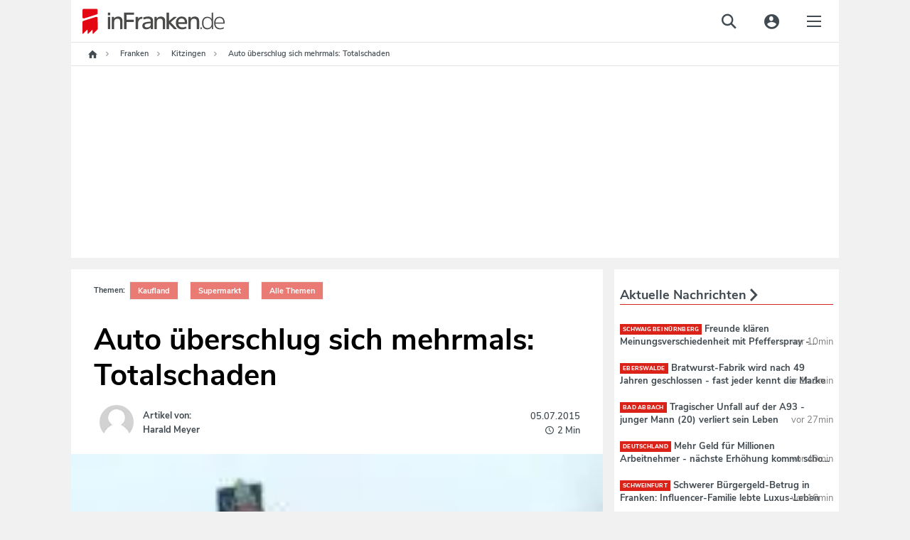

--- FILE ---
content_type: text/html;charset=utf-8
request_url: https://www.infranken.de/lk/kitzingen/auto-ueberschlug-sich-mehrmals-totalschaden-art-1108223
body_size: 76296
content:
<!DOCTYPE html>
<html lang="de">
<head>
<meta http-equiv="content-type" content="text/html; charset=UTF-8" />
<meta name="viewport" content="width=device-width, initial-scale=1.0" />
<title>Auto überschlug sich mehrmals: Totalschaden</title><link rel="dns-prefetch" href="//de.ioam.de" />
<link rel="dns-prefetch" href="//script.ioam.de" />
<link rel="dns-prefetch" href="//data.infranken.de" />
<link rel="dns-prefetch" href="//dynamic.infranken.de" />
<link rel="dns-prefetch" href="//static.infranken.de" />
<link rel="dns-prefetch" href="//cp.infranken.de" />
<link rel='preload' href='//data-ef8760a9b2.infranken.de/iomm/latest/manager/base/es6/bundle.js' as='script' id='IOMmBundle'>





<meta name="language" content="de" /><meta name="distribution" content="global" />
<script>
!function(e,o,t,n,i,r){function c(e,t){r?n(e,t||80):i.push(e,t)}function f(e,t,n,i){return t&&o.getElementById(t)||(i=o.createElement(e||'SCRIPT'),t&&(i.id=t),n&&(i.onload=n),o.head.appendChild(i)),i||{}}r=/p/.test(o.readyState),c.dom=f,e.defer=c,e.addEventListener('on'+t in e?t:'load',function(){for(r=t;i[0];)c(i.shift(),i.shift())}),e.deferscript=function(t,n,e,i){c(function(e){f(!1,n,i).src=t},e)}}(this,document,'pageshow',setTimeout,[]),function(u,t){var a='IntersectionObserver',d='src',l='lazied',h='data-',p=h+l,m='forEach',y='getAttribute',c='appendChild',b=Function(),v=u.defer||b,f=v.dom||b;function g(e){return[].slice.call(t.querySelectorAll(e))}function e(s){return function(e,t,o,r,c,f){v(function(n,t){function i(n){!1!==(r||b).call(n,n)&&(f||['srcset',d,'data','style'])[m](function(e,t){(t=n[y](h+e))&&(n[e]=t)}),n.className+=' '+(o||l)}t=a in u?(n=new u[a](function(e){e[m](function(e,t){e.isIntersecting&&(t=e.target)&&(n.unobserve(t),i(t))})},c)).observe.bind(n):i,g(e||s+'['+h+d+']:not(['+p+'])')[m](function(e){e[y](p)||(e.setAttribute(p,s),t(e))})},t)}}function n(){var r=t.head;v(function(t,n,i,o){t=[].concat(g((i='script[type=deferjs]')+':not('+(o='[async]')+')'),g(i+o)),function e(){if(0!=t){for(o in n=f(),(i=t.shift()).parentNode.removeChild(i),i.removeAttribute('type'),i)'string'==typeof i[o]&&n[o]!=i[o]&&(n[o]=i[o]);n[d]&&!n.hasAttribute('async')?(n.onload=n.onerror=e,r[c](n)):(r[c](n),v(e,.1))}}()},8)}v.all=n,u.deferstyle=function(t,n,e,i){v(function(e){(e=f('LINK',n,i)).rel='stylesheet',e.href=t},e)},u.deferimg=e('IMG'),u.deferiframe=e('IFRAME'),n()}(this,document);
</script>



<style>*.cmpbox{position:fixed;font-family:Arial,sans-serif;background-color:white;-webkit-box-shadow:0 0 5px 0 rgba(0,0,0,0.75);-moz-box-shadow:0 0 5px 0 rgba(0,0,0,0.75);box-shadow:0 0 5px 0 rgba(0,0,0,0.75);box-sizing:border-box;transition:.9s all ease;z-index:9999999}*.cmpbox IMG,*.cmpbox SVG{display:inline-block !important}*.cmpboxrecall IMG,*.cmpboxrecall SVG{display:inline-block !important}*.cmpboxinner,*.cmpboxinner2{height:100%;max-width:1400px;margin-left:auto;margin-right:auto}.cmpfullscreen .cmpboxinner{display:flex;flex-direction:column}*.cmpbox0{bottom:0;right:0;width:600px}*.cmpbox1{bottom:0;left:0;width:100%}*.cmpbox2{bottom:0;left:50%;width:600px;-webkit-transform:translate(-50%,0);-moz-transform:translate(-50%,0);-ms-transform:translate(-50%,0);-o-transform:translate(-50%,0);transform:translate(-50%,0)}*.cmpbox3{position:fixed;top:50%;left:50%;width:600px;-webkit-transform:translate(-50%,-50%);-moz-transform:translate(-50%,-50%);-ms-transform:translate(-50%,-50%);-o-transform:translate(-50%,-50%);transform:translate(-50%,-50%)}*.cmpbox4{top:0;left:50%;width:600px;-webkit-transform:translate(-50%,0);-moz-transform:translate(-50%,0);-ms-transform:translate(-50%,0);-o-transform:translate(-50%,0);transform:translate(-50%,0)}*.cmpbox5{top:0;left:0;width:100%}*.cmpbox6{top:0;right:0;height:100%;max-width:300px}*.cmpbox7{top:0;left:0;height:100%;max-width:300px}*.cmpboxBG{position:fixed;left:0;top:0;width:100%;height:100%;background-color:#cfcfcf;opacity:.5;filter:alpha(opacity=50);z-index:8999999}*.cmpbox *,*.cmpbox>*{font-family:Arial,sans-serif;text-decoration:none;box-sizing:border-box;border:0 solid white;transition:.9s all ease;vertical-align:middle}*.cmpboxhl{font-size:12pt;color:#3b3b3b}*.cmpboxbtns{text-align:center;min-height:50px;flex-shrink:0}*.cmpboxtxt,.cmpprpsdescr{font-size:11pt;line-height:1.3em;color:#5f5f5f;text-align:justify}.cmpprpsdescr{margin-bottom:10px}*.cmpboxbtn{font-size:11pt;margin:10px;-webkit-box-shadow:0 0 5px 0 rgba(0,0,0,0.5);-moz-box-shadow:0 0 5px 0 rgba(0,0,0,0.5);box-shadow:0 0 5px 0 rgba(0,0,0,0.5);width:200px;display:inline-block;text-align:center;position:relative;height:auto;padding:7px 0 7px 10px;border-radius:3px;line-height:normal}*.cmpboxbtn.cmpboxbtnsave{padding-left:0}*.cmpbox1 *.cmpboxcontent{display:inline-block;max-width:70%;padding-bottom:0}*.cmpbox1 *.cmpboxcontent.cmpboxcontentfull{max-width:100%}*.cmpbox1 *.cmpboxbtns{display:inline-block;min-width:30%;margin-top:40px;max-width:30%}*.cmpbox5 *.cmpboxcontent{display:inline-block;max-width:70%;padding-bottom:0}*.cmpbox5 *.cmpboxcontent.cmpboxcontentfull{max-width:100%}*.cmpbox5 *.cmpboxbtns{display:inline-block;min-width:30%;margin-top:40px;max-width:30%}.cmpfullscreen.cmpbox1 *.cmpboxbtns,.cmpfullscreen.cmpbox5 *.cmpboxbtns{display:block;margin-top:10px;max-width:100%;width:100%}@media(max-width:1500px){*.cmpbox1 *.cmpboxcontent{max-width:calc(100% - 450px)}*.cmpbox1 *.cmpboxcontent.cmpboxcontentfull{max-width:100%}*.cmpbox1 *.cmpboxbtns{min-width:450px}*.cmpbox5 *.cmpboxcontent{max-width:calc(100% - 450px)}*.cmpbox5 *.cmpboxcontent.cmpboxcontentfull{max-width:100%}*.cmpbox5 *.cmpboxbtns{min-width:450px}}@media(max-width:1200px){*.cmpbox1 *.cmpboxcontent{max-width:calc(100% - 250px)}*.cmpbox1 *.cmpboxcontent.cmpboxcontentfull{max-width:100%}*.cmpbox1 *.cmpboxbtns{width:250px;min-width:250px}*.cmpbox5 *.cmpboxcontent{max-width:calc(100% - 250px)}*.cmpbox5 *.cmpboxcontent.cmpboxcontentfull{max-width:100%}*.cmpbox5 *.cmpboxbtns{width:250px;min-width:250px}.cmpfullscreen.cmpbox1 *.cmpboxbtns,.cmpfullscreen.cmpbox5 *.cmpboxbtns{display:block;margin-top:10px;max-width:100%;width:100%}*.cmpboxbtn{display:block;margin-left:auto;margin-right:auto;margin-bottom:10px}.cmpfullscreen *.cmpboxbtn{display:inline-block;margin-bottom:10px}}@media(max-width:800px){*.cmpbox1 *.cmpboxcontent{max-width:100%;width:100%;display:block}*.cmpbox1 *.cmpboxbtns{width:100%;display:block;max-width:100%;margin-top:0}*.cmpbox5 *.cmpboxcontent{max-width:100%;width:100%;display:block}*.cmpbox5 *.cmpboxbtns{width:100%;display:block;max-width:100%;margin-top:0}.cmpfullscreen.cmpbox1 *.cmpboxbtns,.cmpfullscreen.cmpbox5 *.cmpboxbtns{margin-top:10px}*.cmpboxbtn{display:inline-block;margin:10px}}@media(max-width:600px){*.cmpbox0,*.cmpbox2,*.cmpbox3,*.cmpbox4{width:100%}}@media(max-width:400px){*.cmpbox6,*.cmpbox7{width:100%}}*.cmpboxbtnno,A.cmpboxbtnno,A.cmpboxbtnno:link{background-color:#229cca;color:white}*.cmpboxbtncustom,A.cmpboxbtncustom,A.cmpboxbtncustom:link{background-color:#229cca;color:white;padding-left:0}*.cmpboxbtnyes,A.cmpboxbtnyes,A.cmpboxbtnyes:link{background-color:#229cca;color:white}*.cmpboxbtnsave,A.cmpboxbtnsave,A.cmpboxbtnsave:link{background-color:#229cca;color:white}*.cmpboxbtnaccept,A.cmpboxbtnaccept,A.cmpboxbtnaccept:link{background-color:#229cca;color:white}*.cmpboxbtnreject,A.cmpboxbtnreject,A.cmpboxbtnreject:link{background-color:#229cca;color:white}.cmpboxbtn span{vertical-align:bottom}*.cmplogo{position:absolute}*.cmplogo2{position:absolute;padding:2px;right:2px;bottom:0;font-size:7pt;line-height:2px;color:gray;transition:.9s all ease}*.cmplogo2 span{font-size:7pt;color:#a8a8a8;text-decoration:none;transition:.9s all ease;line-height:2px}*.cmplogo2 A,*.cmplogo2 A:link{font-size:7pt;color:#575d80;text-decoration:none;transition:.9s all ease;line-height:2px}*.cmpdl2{width:16px;height:16px;border:0 solid white;padding:0;margin:0 2px 0 0;transition:.9s all ease}*.cmplogo2h{display:none;transition:.9s all ease}*.cmplogo2:hover *.cmplogo2h{display:inline;transition:.9s all ease}.cmplanguage{display:block;border-radius:5px;position:absolute;padding:6px 3px;text-align:left;left:3px;bottom:3px;font-size:7pt;line-height:2px;color:gray;transition:.4s all ease;border:1px solid transparent;cursor:pointer}.cmplanguage:hover{background-color:#fffdcd;border:1px solid #ffd341;-webkit-box-shadow:0 0 5px 0 rgba(0,0,0,0.25);-moz-box-shadow:0 0 5px 0 rgba(0,0,0,0.25);box-shadow:0 0 5px 0 rgba(0,0,0,0.25)}.cmplangicon{width:16px;height:11px;-webkit-filter:grayscale(60%);filter:grayscale(60%)}.cmplanguage:hover .cmplangicon,.cmplangicon:hover{-webkit-filter:grayscale(0);filter:grayscale(0)}.cmpaltlangs{position:absolute;bottom:-1px;left:-1px;background-color:#fffdcd;border:1px solid #ffd341;border-radius:5px;width:144px;-webkit-box-shadow:0 0 5px 0 rgba(0,0,0,0.25);-moz-box-shadow:0 0 5px 0 rgba(0,0,0,0.25);box-shadow:0 0 5px 0 rgba(0,0,0,0.25)}.cmpaltlang{display:inline-block;padding:6px 3px;font-size:7pt;line-height:2px;color:gray;border:1px solid #f7e939;border-radius:5px;background-color:#ffffe3;margin:2px;cursor:pointer}.cmpaltlang:hover{background-color:white;-webkit-box-shadow:0 0 5px 0 rgba(0,0,0,0.25);-moz-box-shadow:0 0 5px 0 rgba(0,0,0,0.25);box-shadow:0 0 5px 0 rgba(0,0,0,0.25)}.cmpaltlangcurrent{display:block;padding:6px 3px;cursor:pointer}*.cmpmore{text-align:center;font-size:9pt;color:silver;line-height:1em}*.cmpmorelink,A.cmpmorelink,A.cmpmorelink:link{padding:10px;display:inline-block}*.cmpimg{width:15px;height:15px;position:absolute;left:10px;top:0;border:0;margin-top:.6em}*.cmpdl{max-height:50px;max-width:200px;border:0}*.cmptblbox{height:calc(100% - 60px);overflow-y:scroll;max-width:800px;min-height:100px;margin-right:auto;margin-left:auto;width:100%}.cmpboxheadline{max-width:800px;min-height:100px;margin-right:auto;margin-left:auto;width:100%;flex-shrink:0}*.cmpboxnavi{width:200px;float:left}*.cmpboxnaviitem{border:1px solid silver;border-radius:5px;padding:10px;margin-bottom:5px;cursor:pointer}.cmpboxnaviitem *{vertical-align:middle}.cmpboxnaviitem img{margin-right:5px}*.cmpboxnaviitemactive{background-color:#fffdcd}*.cmpboxdetails{float:left;width:calc(100% - 200px);padding-left:15px}@media(max-width:570px){*.cmpboxnavi{width:100%;float:none}*.cmplogo{display:none}*.cmpboxnaviitem{border:1px solid silver;border-radius:5px;padding:5px;margin-bottom:3px;font-size:10pt}*.cmpboxnaviitemactive{background-color:#fffdcd}*.cmpboxdetails{float:none;width:100%;padding-left:0}}*.cmptbl{border:0 solid white;width:100%}*.cmptbl TH{font-size:10pt;font-weight:bold;border-bottom:2px solid silver;color:#5f5f5f}*.cmpclose{position:absolute;right:2px;top:2px}*.cmptbl Td{font-size:9pt;text-align:center;color:#5f5f5f}td.cmptdborder{border-bottom:1px solid silver}*.cmpcookietbl Td{font-size:9pt;border-bottom:1px solid silver;text-align:left;color:#5f5f5f}td.cmpvendname{text-align:right}*.cmpimgyesno{border:0 solid white;width:40px;height:20px;color:#cfcfcf}.cmpwelcomeprpsbtn *.cmpimgyesno{border:0 solid white;width:40px;height:20px;color:#cfcfcf}*.cmpimgyesno svg,.cmptogglespan svg{border:0 solid white;width:40px;height:20px;color:#cfcfcf}*.cmpimgsaveno{border:0 solid white;width:40px;height:20px;color:#cfcfcf}.cmpwelcomeprpsbtn *.cmpimgsaveno{border:0 solid white;width:40px;height:20px;color:#cfcfcf}.cmpboxwelcomeprps{text-align:left;display:flex;flex-wrap:wrap}.cmpwelcomeprps{column-span:none;display:inline-flex;margin-bottom:5px;width:240px;text-align:left;margin-right:15px}.cmpwelcomeprpsbtn{display:inline;margin-right:5px;flex-shrink:0}.cmpwelcomeprpstxt{display:inline;padding-top:2px}.cmpbox.cmpfullscreen{width:100%;height:100%;transform:none !important;left:0;top:0;max-width:unset;max-height:unset;z-index:9999999999;}TD.cmpallvend,TH.cmpallvend,TD.cmpallprps,TH.cmpallprps{background-color:#fffdcd}TD.cmpcenter,TH.cmpcenter{text-align:center}TD.cmpsmallborder,TH.cmpsmallborder{border-bottom:1px solid silver}*.cmpboxtxt svg{width:16px;height:16px}*.cmpcolorcodingtxt{font-size:10pt;color:#333;padding:5px;line-height:1.2em}*.cmppurposeicon svg{width:16px;height:16px}*.cmpvendorpurposes svg{fill:#333;width:14px;height:14px}*.cmpcolorcodingtxtconsent{color:#333;font-weight:bold}*.cmpvendorlegintpurposes svg{fill:#b4b4b4;width:14px;height:14px}*.cmpcolorcodingtxtlegint{color:#b4b4b4;font-weight:bold}*.cmpvendorfeatures svg{fill:#5781ad;width:14px;height:14px}*.cmpcolorcodingtxtfeatures{color:#5781ad;font-weight:bold}*.cmpboxrecall{position:fixed;bottom:10px;left:10px;border-radius:30px;padding:3px;vertical-align:middle;line-height:20px;z-index:7999999}*.cmpboxrecall *{font-size:12px;line-height:20px;vertical-align:middle}*.cmpboxrecalltxt{display:none;font-family:Arial,sans-serif;padding-right:10px}A.cmpboxrecalllink,A.cmpboxrecalllink:link,A.cmpboxrecalllink:hover,A.cmpboxrecalllink:active,A.cmpboxrecalllink:visited{display:block;height:20px;color:#0b9ac5;text-decoration:none}*.cmpboxrecall{background-color:#f7fcff;-webkit-box-shadow:0 0 5px 0 rgba(0,0,0,0.25);-moz-box-shadow:0 0 5px 0 rgba(0,0,0,0.25);box-shadow:0 0 5px 0 rgba(0,0,0,0.25)}A.cmpboxrecalllink:hover *.cmpboxrecalltxt{display:inline}*.cmptdchoice{width:100px}*.cmponofftext{display:block;font-size:8pt;color:#999}*.cmppurposedescription{position:absolute;left:calc(50% - 400px);top:25%;background-color:white;margin-left:auto;margin-right:auto;padding:20px;box-shadow:0 0 15px 0 rgba(0,0,0,0.25);width:800px;max-width:75%;max-height:75%;overflow-y:scroll}@media(max-width:820px){*.cmppurposedescription{left:12%;top:12%}}.cmppurposedescrboxhl{font-size:11pt;color:#3b3b3b}.cmppurposedescrtext{font-size:10pt;line-height:1.2em;color:#5f5f5f;text-align:justify}.cmpageverifybox{max-width:300px;margin-left:auto;margin-right:auto}.cmpageverifybox SELECT.cmpageverify{display:inline-block;padding:3px;line-height:2em;font-size:11pt;border:0 solid white;margin:0 0 5px}.cmpageverifybox SELECT.cmpageverifymonth{margin-left:10px}.cmpageverifybox SELECT.cmpageverifyday{margin-left:10px}.cmpageverifytype1 SELECT.cmpageverify,.cmpageverifytype4 SELECT.cmpageverify{display:inline-block;width:100%}.cmpageverifytype2 SELECT.cmpageverify{display:inline-block;width:calc(50% - 10px)}.cmpageverifytype3 SELECT.cmpageverify{display:inline-block;width:calc(33% - 20px)}.cmpageverifybox SELECT.cmpagewrong{background-color:#f6592c;color:white}.cmpcookiesdescrbox{display:flex;flex-direction:column;height:100%}.cmpcookiesdescrboxhl{font-size:11pt;color:#3b3b3b;flex-grow:1}.cmpcookiesdescrtable{flex-grow:10;overflow-y:scroll}.cmpcookiesdescrbox .cmpboxbtnsmore{flex-grow:1}@media(max-width:321px),(max-height:321px){.cmpbox{font-size-adjust:.38 !important;line-height:1.05em !important;padding:5px !important}}@media(max-width:414px) and (max-height:736px),(max-width:736px) and (max-height:414px),(max-width:414px) and (max-height:736px),(max-width:736px) and (max-height:414px){.cmpbox{padding:10px !important}}@media(max-height:896px) and (max-width:414px) and (orientation:portrait){.cmpbox{width:100%;max-height:50%;min-height:300px;height:300px;overflow:auto !important;-webkit-overflow-scrolling:auto !important;padding:15px !important}.cmpboxinner{display:flex;flex-direction:column}.cmpboxcontent{flex-grow:1;overflow:auto;-webkit-overflow-scrolling:auto}.cmpboxbtns{flex-grow:1;min-height:120px;max-height:200px !important}.cmplogo{display:none}.cmpbox.cmpfullscreen{max-height:100% !important;height:100% !important}.cmpboxbtn{margin:5px}A.cmpmorelink:link{padding:3px}.cmpwelcomeprps{width:100%}}@media(max-width:896px) and (max-height:414px) and (orientation:landscape){.cmpbox{width:100%;max-height:50%;min-height:150px;height:350px;overflow:auto !important;-webkit-overflow-scrolling:auto !important;padding:15px !important}.cmpboxinner{display:flex;flex-direction:row}.cmpboxcontent{flex-grow:1;overflow:auto;-webkit-overflow-scrolling:auto}.cmpboxbtns{flex-grow:1;min-height:50px;width:100%;max-width:100%}.cmplogo{display:none}.cmpboxbtn{margin:5px}.cmpbox.cmpfullscreen{max-height:100% !important;height:100% !important}A.cmpmorelink:link{padding:3px}}@media(max-height:600px) and (max-width:400px){.cmpbox{width:100%;max-height:50%;min-height:50%;height:250px;overflow:auto !important;-webkit-overflow-scrolling:auto !important;padding:15px !important}.cmpboxbtns{flex-grow:1;min-height:50px}.cmpboxbtn{margin:5px;width:130px}A.cmpmorelink:link{padding:3px}}.cookieinfotable{width:100%}.cookieinfotable td,.cookieinfotable th{text-align:left}.cookieinfotable_descr{font-size:smaller;padding-bottom:10px}.cmpvendorbox2{text-align:left !important;position:relative;padding-right:20px}.cmppurposebox2{text-align:left !important;position:relative;padding-right:20px}.cmpvendorinfohl{font-weight:bold;margin-top:15px}.cmplazypreviewiframe{position:relative;overflow:hidden;box-sizing:border-box;transition:.9s all ease;font-family:Arial,sans-serif;background-repeat:no-repeat;background-position:center;background-size:cover}.cmplazypreviewiframe *,.cmplazypreviewiframe>*{font-family:Arial,sans-serif;text-decoration:none;box-sizing:border-box;border:0 solid white;transition:.9s all ease;vertical-align:middle}.cmplazypreviewmsg{margin:0;position:absolute;top:50%;-ms-transform:translateY(-50%);transform:translateY(-50%);background-color:rgba(255,255,255,0.95);width:100%;padding:20px}.cmpcheckboxpreview {margin-right: 0.5rem;}.cmplazypreviewmsg *{font-size:11pt;color:#242424}.cmplazypreviewmsginner{max-width:90%;width:640px;margin-left:auto;margin-right:auto}.cmplazyhl{font-weight:bold}.cmplazybtn{text-align:center}.cmplazycb{font-size:10pt;text-align:center}.cmphelpicon{width:16px;height:16px;max-width:16px;max-height:16px;margin-right:2px;margin-left:4px}.cmphelpicon path{fill:#999}.cmpvendoricon{width:16px;height:16px;max-width:16px;max-height:16px;padding:0;margin:0 2px 0 4px}.cmpvendboxclose,A.cmpvendboxclose,A.cmpvendboxclose:link{position:absolute;right:5px;top:5px}.cmpvendboxclose svg{width:16px;height:16px;fill:#999}.cmplisticon{width:14px;height:14px;margin-top:3px;margin-right:5px}.cmpcarousel{display:flex;flex-direction:column;overflow:hidden}.cmpboxnavi.cmpcarouselnavi{width:100%;float:none}.cmpcarouselcontent{padding:15px;overflow-y:scroll}.cmpboxdetailscarousel{float:none;width:100%;padding:0}.cmptblboxcarousel{overflow-y:unset}.cmpboxdetailscarousel{display:flex;flex-direction:column;height:100%}@media(max-width:896px) and (max-height:414px) and (orientation:landscape){.cmpboxdetailscarousel{display:block;overflow-y:auto}.cmpcarouselnavi{overflow:auto}}.cmpbox.cmpboxWelcomeGDPR{    overflow: auto; max-height: 100% !important;max-width: 800px !important;transform: translate(-50%, -50%) !important;left: 50%;top: 50%;z-index:9999999999;}#page{position:relative;}#page .sky-wrapper { width: 100%; position: fixed; top: 0; max-width: 1080px;}</style>

<script>if(!"gdprAppliesGlobally" in window){window.gdprAppliesGlobally=true}if(!("cmp_id" in window)||window.cmp_id<1){window.cmp_id=0}if(!("cmp_cdid" in window)){window.cmp_cdid="e57ee4368f3d"}if(!("cmp_params" in window)){window.cmp_params=""}if(!("cmp_host" in window)){window.cmp_host="dynamic.infranken.de"}if(!("cmp_cdn" in window)){window.cmp_cdn="static.infranken.de"}if(!("cmp_proto" in window)){window.cmp_proto="https:"}if(!("cmp_codesrc" in window)){window.cmp_codesrc="1"}window.cmp_getsupportedLangs=function(){var b=["DE","EN","FR","IT","NO","DA","FI","ES","PT","RO","BG","ET","EL","GA","HR","LV","LT","MT","NL","PL","SV","SK","SL","CS","HU","RU","SR","ZH","TR","UK","AR","BS"];if("cmp_customlanguages" in window){for(var a=0;a<window.cmp_customlanguages.length;a++){b.push(window.cmp_customlanguages[a].l.toUpperCase())}}return b};window.cmp_getRTLLangs=function(){var a=["AR"];if("cmp_customlanguages" in window){for(var b=0;b<window.cmp_customlanguages.length;b++){if("r" in window.cmp_customlanguages[b]&&window.cmp_customlanguages[b].r){a.push(window.cmp_customlanguages[b].l)}}}return a};window.cmp_getlang=function(j){if(typeof(j)!="boolean"){j=true}if(j&&typeof(cmp_getlang.usedlang)=="string"&&cmp_getlang.usedlang!==""){return cmp_getlang.usedlang}var g=window.cmp_getsupportedLangs();var c=[];var f=location.hash;var e=location.search;var a="languages" in navigator?navigator.languages:[];if(f.indexOf("cmplang=")!=-1){c.push(f.substr(f.indexOf("cmplang=")+8,2).toUpperCase())}else{if(e.indexOf("cmplang=")!=-1){c.push(e.substr(e.indexOf("cmplang=")+8,2).toUpperCase())}else{if("cmp_setlang" in window&&window.cmp_setlang!=""){c.push(window.cmp_setlang.toUpperCase())}else{if(a.length>0){for(var d=0;d<a.length;d++){c.push(a[d])}}}}}if("language" in navigator){c.push(navigator.language)}if("userLanguage" in navigator){c.push(navigator.userLanguage)}var h="";for(var d=0;d<c.length;d++){var b=c[d].toUpperCase();if(g.indexOf(b)!=-1){h=b;break}if(b.indexOf("-")!=-1){b=b.substr(0,2)}if(g.indexOf(b)!=-1){h=b;break}}if(h==""&&typeof(cmp_getlang.defaultlang)=="string"&&cmp_getlang.defaultlang!==""){return cmp_getlang.defaultlang}else{if(h==""){h="EN"}}h=h.toUpperCase();return h};(function(){var y=document;var z=y.getElementsByTagName;var j=window;var r="";var b="_en";if("cmp_getlang" in j){r=j.cmp_getlang().toLowerCase();if("cmp_customlanguages" in j){var g=j.cmp_customlanguages;for(var u=0;u<g.length;u++){if(g[u].l.toLowerCase()==r){r="en";break}}}b="_"+r}function A(e,D){e+="=";var d="";var m=e.length;var i=location;var E=i.hash;var w=i.search;var s=E.indexOf(e);var C=w.indexOf(e);if(s!=-1){d=E.substring(s+m,9999)}else{if(C!=-1){d=w.substring(C+m,9999)}else{return D}}var B=d.indexOf("&");if(B!=-1){d=d.substring(0,B)}return d}var n=("cmp_proto" in j)?j.cmp_proto:"https:";if(n!="http:"&&n!="https:"){n="https:"}var h=("cmp_ref" in j)?j.cmp_ref:location.href;if(h.length>300){h=h.substring(0,300)}var k=y.createElement("script");k.setAttribute("data-cmp-ab","1");var c=A("cmpdesign","cmp_design" in j?j.cmp_design:"");var f=A("cmpregulationkey","cmp_regulationkey" in j?j.cmp_regulationkey:"");var v=A("cmpgppkey","cmp_gppkey" in j?j.cmp_gppkey:"");var p=A("cmpatt","cmp_att" in j?j.cmp_att:"");k.src=n+"//"+j.cmp_host+"/delivery/cmp.php?"+("cmp_id" in j&&j.cmp_id>0?"id="+j.cmp_id:"")+("cmp_cdid" in j?"&cdid="+j.cmp_cdid:"")+"&h="+encodeURIComponent(h)+(c!=""?"&cmpdesign="+encodeURIComponent(c):"")+(f!=""?"&cmpregulationkey="+encodeURIComponent(f):"")+(v!=""?"&cmpgppkey="+encodeURIComponent(v):"")+(p!=""?"&cmpatt="+encodeURIComponent(p):"")+("cmp_params" in j?"&"+j.cmp_params:"")+(y.cookie.length>0?"&__cmpfcc=1":"")+"&l="+r.toLowerCase()+"&o="+(new Date()).getTime();k.type="text/javascript";k.async=true;if(y.currentScript&&y.currentScript.parentElement){y.currentScript.parentElement.appendChild(k)}else{if(y.body){y.body.appendChild(k)}else{var q=["body","div","span","script","head"];for(var u=0;u<q.length;u++){var x=z(q[u]);if(x.length>0){x[0].appendChild(k);break}}}}var o="js";var t=A("cmpdebugunminimized","cmpdebugunminimized" in j?j.cmpdebugunminimized:0)>0?"":".min";var a=A("cmpdebugcoverage","cmp_debugcoverage" in j?j.cmp_debugcoverage:"");if(a=="1"){o="instrumented";t=""}var k=y.createElement("script");k.src=n+"//"+j.cmp_cdn+"/delivery/"+o+"/cmp"+b+t+".js";k.type="text/javascript";k.setAttribute("data-cmp-ab","1");k.async=true;if(y.currentScript&&y.currentScript.parentElement){y.currentScript.parentElement.appendChild(k)}else{if(y.body){y.body.appendChild(k)}else{var x=z("body");if(x.length==0){x=z("div")}if(x.length==0){x=z("span")}if(x.length==0){x=z("ins")}if(x.length==0){x=z("script")}if(x.length==0){x=z("head")}if(x.length>0){x[0].appendChild(k)}}}})();window.cmp_addFrame=function(b){if(!window.frames[b]){if(document.body){var a=document.createElement("iframe");a.style.cssText="display:none";if("cmp_cdn" in window&&"cmp_ultrablocking" in window&&window.cmp_ultrablocking>0){a.src="//"+window.cmp_cdn+"/delivery/empty.html"}a.name=b;a.setAttribute("title","Intentionally hidden, please ignore");a.setAttribute("role","none");a.setAttribute("tabindex","-1");document.body.appendChild(a)}else{window.setTimeout(window.cmp_addFrame,10,b)}}};window.cmp_rc=function(h){var b=document.cookie;var f="";var d=0;while(b!=""&&d<100){d++;while(b.substr(0,1)==" "){b=b.substr(1,b.length)}var g=b.substring(0,b.indexOf("="));if(b.indexOf(";")!=-1){var c=b.substring(b.indexOf("=")+1,b.indexOf(";"))}else{var c=b.substr(b.indexOf("=")+1,b.length)}if(h==g){f=c}var e=b.indexOf(";")+1;if(e==0){e=b.length}b=b.substring(e,b.length)}return(f)};window.cmp_stub=function(){var a=arguments;__cmp.a=__cmp.a||[];if(!a.length){return __cmp.a}else{if(a[0]==="ping"){if(a[1]===2){a[2]({gdprApplies:gdprAppliesGlobally,cmpLoaded:false,cmpStatus:"stub",displayStatus:"hidden",apiVersion:"2.2",cmpId:31},true)}else{a[2](false,true)}}else{if(a[0]==="getUSPData"){a[2]({version:1,uspString:window.cmp_rc("")},true)}else{if(a[0]==="getTCData"){__cmp.a.push([].slice.apply(a))}else{if(a[0]==="addEventListener"||a[0]==="removeEventListener"){__cmp.a.push([].slice.apply(a))}else{if(a.length==4&&a[3]===false){a[2]({},false)}else{__cmp.a.push([].slice.apply(a))}}}}}}};window.cmp_gpp_ping=function(){return{gppVersion:"1.1",cmpStatus:"stub",cmpDisplayStatus:"hidden",signalStatus:"no ready",supportedAPIs:["5:tcfcav1","7:usnat","8:usca","9:usva","10:usco","11:usut","12:usct"],cmpId:31,sectionList:[],applicableSections:[0],gppString:"",parsedSections:{}}};window.cmp_gppstub=function(){var c=arguments;__gpp.q=__gpp.q||[];if(!c.length){return __gpp.q}var h=c[0];var g=c.length>1?c[1]:null;var f=c.length>2?c[2]:null;var a=null;var j=false;if(h==="ping"){a=window.cmp_gpp_ping();j=true}else{if(h==="addEventListener"){__gpp.e=__gpp.e||[];if(!("lastId" in __gpp)){__gpp.lastId=0}__gpp.lastId++;var d=__gpp.lastId;__gpp.e.push({id:d,callback:g});a={eventName:"listenerRegistered",listenerId:d,data:true,pingData:window.cmp_gpp_ping()};j=true}else{if(h==="removeEventListener"){__gpp.e=__gpp.e||[];a=false;for(var e=0;e<__gpp.e.length;e++){if(__gpp.e[e].id==f){__gpp.e[e].splice(e,1);a=true;break}}j=true}else{__gpp.q.push([].slice.apply(c))}}}if(a!==null&&typeof(g)==="function"){g(a,j)}};window.cmp_msghandler=function(d){var a=typeof d.data==="string";try{var c=a?JSON.parse(d.data):d.data}catch(f){var c=null}if(typeof(c)==="object"&&c!==null&&"__cmpCall" in c){var b=c.__cmpCall;window.__cmp(b.command,b.parameter,function(h,g){var e={__cmpReturn:{returnValue:h,success:g,callId:b.callId}};d.source.postMessage(a?JSON.stringify(e):e,"*")})}if(typeof(c)==="object"&&c!==null&&"__uspapiCall" in c){var b=c.__uspapiCall;window.__uspapi(b.command,b.version,function(h,g){var e={__uspapiReturn:{returnValue:h,success:g,callId:b.callId}};d.source.postMessage(a?JSON.stringify(e):e,"*")})}if(typeof(c)==="object"&&c!==null&&"__tcfapiCall" in c){var b=c.__tcfapiCall;window.__tcfapi(b.command,b.version,function(h,g){var e={__tcfapiReturn:{returnValue:h,success:g,callId:b.callId}};d.source.postMessage(a?JSON.stringify(e):e,"*")},b.parameter)}if(typeof(c)==="object"&&c!==null&&"__gppCall" in c){var b=c.__gppCall;window.__gpp(b.command,function(h,g){var e={__gppReturn:{returnValue:h,success:g,callId:b.callId}};d.source.postMessage(a?JSON.stringify(e):e,"*")},"parameter" in b?b.parameter:null,"version" in b?b.version:1)}};window.cmp_setStub=function(a){if(!(a in window)||(typeof(window[a])!=="function"&&typeof(window[a])!=="object"&&(typeof(window[a])==="undefined"||window[a]!==null))){window[a]=window.cmp_stub;window[a].msgHandler=window.cmp_msghandler;window.addEventListener("message",window.cmp_msghandler,false)}};window.cmp_setGppStub=function(a){if(!(a in window)||(typeof(window[a])!=="function"&&typeof(window[a])!=="object"&&(typeof(window[a])==="undefined"||window[a]!==null))){window[a]=window.cmp_gppstub;window[a].msgHandler=window.cmp_msghandler;window.addEventListener("message",window.cmp_msghandler,false)}};window.cmp_addFrame("__cmpLocator");if(!("cmp_disableusp" in window)||!window.cmp_disableusp){window.cmp_addFrame("__uspapiLocator")}if(!("cmp_disabletcf" in window)||!window.cmp_disabletcf){window.cmp_addFrame("__tcfapiLocator")}if(!("cmp_disablegpp" in window)||!window.cmp_disablegpp){window.cmp_addFrame("__gppLocator")}window.cmp_setStub("__cmp");if(!("cmp_disabletcf" in window)||!window.cmp_disabletcf){window.cmp_setStub("__tcfapi")}if(!("cmp_disableusp" in window)||!window.cmp_disableusp){window.cmp_setStub("__uspapi")}if(!("cmp_disablegpp" in window)||!window.cmp_disablegpp){window.cmp_setGppStub("__gpp")};</script>
<script>

__tcfapi("addEventListener",2, function(e){

if(e.eventStatus =="cmpuishown"  ){
dataLayer.push({'event':'cmpuishown', 'cmpuishown': true});
}
if(e.eventStatus =="useractioncomplete"  ){
dataLayer.push({'event':'cmpcomplete', 'cmpuishown': false});
}
if(e.eventStatus =="tcloaded"  ){
dataLayer.push({'event':'cmpcomplete', 'cmpuishown': false});
}
if(e.cmpStatus=="loaded"){
// create and dispatch the event
var event = new CustomEvent("cmploaded");
window.dispatchEvent(event);
dataLayer.push({'event':'consent loaded', 'consentLoaded': true});
}
});


</script>

<!-- DMP -->


<script>
var yieldlove_prevent_autostart = true;
</script>



<script>
var artikelId="1108223";var thema = "";var thema = "null";var gruppe = "";var hat_videoplayer ="1";var anzahlBilder = "1";var autor="Harald Meyer";var autorrolle="null";var artikelkitextbaustein="";
</script>
<script src="about:blank" class="cmplazyload" async data-cmp-vendor="251" type="text/plain"  async='async' data-cmp-src="//cdn-a.yieldlove.com/v2/yieldlove.js?infranken.de"></script><script src="about:blank" class="cmplazyload" async data-cmp-vendor="755" type="text/plain"  async="async" data-cmp-src="https://securepubads.g.doubleclick.net/tag/js/gpt.js"></script><script type="text/plain" class="cmplazyload" data-cmp-vendor="251">  window.googletag = window.googletag || {};
  window.googletag.cmd = window.googletag.cmd || [];
  window.googletag.cmd.push(function() {  window.googletag.pubads().setTargeting('pagetype','article');window.googletag.pubads().setTargeting('zone','localnews');window.googletag.pubads().setTargeting('regional','kt');window.googletag.pubads().setTargeting('dos', 'Unfall');window.googletag.pubads().setTargeting('detail', 'true');
window.googletag.pubads().setTargeting('artikelid', '1108223');
if(document.cookie.indexOf('APPdiscarded=')==-1){
window.googletag.pubads().setTargeting('smartbanner', ['app']);
}
if(document.referrer){
window.googletag.pubads().setTargeting('referrer',/^https?:\/\/([a-zA-Z0-9-_\.]+)(:[0-9]+)?/.exec(document.referrer)[1]);
}

    googletag.pubads().disableInitialLoad();

                
window.googletag.enableServices();
dataLayer.push({'event':'googletagisinit'});
});

window.googletag.cmd.push(async () => {
  const slot = await new Promise((resolve) => {
    const interval = setInterval(() => {

       
     

window.googletag.pubads().addEventListener('slotRenderEnded',
    function(event) {
      var slot = event.slot;
      if(localStorage.getItem('debugYL')!==null){
      console.group(
          'Slot', slot.getSlotElementId(), 'finished rendering.');

      // Log details of the rendered ad.
      console.log('Advertiser ID:', event.advertiserId);
      console.log('Campaign ID: ', event.campaignId);
      console.log('Creative ID: ', event.creativeId);
      console.log('Is empty?:', event.isEmpty);
      console.log('Line Item ID:', event.lineItemId);
      console.log('Size:', event.size);
      console.log('Source Agnostic Creative ID:',
                  event.sourceAgnosticCreativeId);
      console.log('Source Agnostic Line Item ID:',
                  event.sourceAgnosticLineItemId);
      console.groupEnd();
}

     



     if (slot.getSlotElementId() === "div-gpt-ad-mobile_sticky" && !event.isEmpty) {
      
console.log("KEPPLER");

console.log(slot.getSlotElementId(), event);

const bellbottom = event.size[1] + 20;
document.styleSheets[0].insertRule('.cleverpush-bell{bottom: '+bellbottom +'px }', 0);
      }
    }
);

 var slots = googletag.pubads().getSlots().filter((s) => s.getSlotId().getDomId().indexOf('div-gpt-ad-') !== -1 );


      if (slots) {

        clearInterval(interval);
        resolve(slots);
      }
 
   
    }, 100)
  })
});  



  </script>




<script>
tp = window["tp"] || [];
</script>

<meta name="robots" content="max-image-preview:large">


<meta name="robots" content="NOINDEX, NOFOLLOW, NOARCHIVE" /><meta name="verify-v1" content="h1rycnESTnM/MN77GlQWiUZn5lUam4KsoxykGn2v3tg=" />
<meta name="google-site-verification" content="0Q9oQc26u3gNHJwUCEmvh162u3aBf1WiiZ2kPNrgD54" />
<link rel="manifest" href="/manifest.json" />
<meta property="fb:app_id" content="893561754045889" />
<meta name="pocket-site-verification" content="910a4b3b5276d79702ae03c36c5cb6" />



                  <link rel="shortcut icon" href="/layout/favicon/infranken/favicon.ico" type="image/x-icon" />
<link rel="apple-touch-icon" sizes="57x57" href="/layout/favicon/infranken/apple-touch-icon-57.png" />
<link rel="apple-touch-icon" sizes="120x120" href="/layout/favicon/infranken/apple-touch-icon-120.png" />
<link rel="apple-touch-icon" sizes="76x76" href="/layout/favicon/infranken/apple-touch-icon-76.png" />
<link rel="apple-touch-icon" href="/layout/favicon/infranken/apple-touch-icon-152.png" />
<link rel="shortcut icon" href="/layout/favicon/infranken/android-icon.png" sizes="196x196" />
<link rel="canonical" href="https://www.infranken.de/lk/kitzingen/auto-ueberschlug-sich-mehrmals-totalschaden-art-1108223" />
<script class="cmplazyload" data-cmp-vendor="s28" type="text/plain">
  (function() {
    /** CONFIGURATION START **/
    var _sf_async_config = window._sf_async_config = (window._sf_async_config || {});
    _sf_async_config.uid = 65934;
    _sf_async_config.domain = 'infranken.de';
    _sf_async_config.flickerControl = false;
    _sf_async_config.useCanonical = true;
    _sf_async_config.useCanonicalDomain = true;            _sf_async_config.sections = '/lk/kitzingen/';       _sf_async_config.authors = 'Harald Meyer'; // CHANGE THIS TO YOUR AUTHOR NAME(s)        _sf_async_config.pingServer = 'pong.chartbeat.net';
    /** CONFIGURATION END **/
    function loadChartbeat() {
        var e = document.createElement('script');
        var n = document.getElementsByTagName('script')[0];
        e.type = 'text/javascript';
        e.async = true;
        e.src = '//static.chartbeat.com/js/chartbeat.js';;
        n.parentNode.insertBefore(e, n);
    }
    loadChartbeat();
  })();
</script>
<script src="about:blank" class="cmplazyload" async data-cmp-vendor="s28" type="text/plain" data-cmp-src="//static.chartbeat.com/js/chartbeat_mab.js"></script><style>
:root {
--verlagconfig-color_grey_1: #404A50;
--verlagconfig-color_grey_2: #818182;
--verlagconfig-color_grey_3: #A5A5A6;
--verlagconfig-color_grey_4: #C9C9C9;
--verlagconfig-color_grey_5: #E4E4E4;
--verlagconfig-color_grey_6: #F1F1F1;
--verlagconfig-secondary_color_primary: #DA2218;
--verlagconfig-color_primary_fontcolor: #fff;
--verlagconfig-color_hover: #a0030c;
--verlagconfig-color_primary: #DA2218;
}
@font-face{font-family:'Nunito Sans';font-style:normal;font-weight:400;font-display:fallback;src:url(/layout/fonts/nunito-sans-v3-latin-regular.woff2) format('woff2'),url(/layout/fonts/nunito-sans-v3-latin-regular.woff) format('woff')}@font-face{font-family:'Nunito Sans';font-style:normal;font-weight:600;font-display:fallback;src:url(/layout/fonts/nunito-sans-v3-latin-600.woff2) format('woff2'),url(/layout/fonts/nunito-sans-v3-latin-600.woff) format('woff')}@font-face{font-family:'Nunito Sans';font-style:normal;font-weight:700;font-display:fallback;src:url(/layout/fonts/nunito-sans-v3-latin-700.woff2) format('woff2'),url(/layout/fonts/nunito-sans-v3-latin-700.woff) format('woff')}@font-face{font-family:'Nunito Sans';font-style:normal;font-weight:800;font-display:fallback;src:url(/layout/fonts/nunito-sans-v3-latin-800.woff2) format('woff2'),url(/layout/fonts/nunito-sans-v3-latin-800.woff) format('woff')}html{font-family:sans-serif;-ms-text-size-adjust:100%;-webkit-text-size-adjust:100%}body{margin:0}article,aside,details,figcaption,figure,footer,header,hgroup,main,menu,nav,section,summary{display:block}a{background-color:transparent}a:active,a:hover{outline:0}b,strong{font-weight:700}h1{font-size:2em;margin:.67em 0}img{border:0}svg:not(:root){overflow:hidden}figure{margin:1em 40px}hr{-webkit-box-sizing:content-box;-moz-box-sizing:content-box;box-sizing:content-box;height:0}button,input,optgroup,select,textarea{color:#000;font:inherit;margin:0}button{overflow:visible}button,select{text-transform:none}button,html input[type=button],input[type=reset],input[type=submit]{-webkit-appearance:button;cursor:pointer}table{border-collapse:collapse;border-spacing:0}*{-webkit-box-sizing:border-box;-moz-box-sizing:border-box;box-sizing:border-box}:after,:before{-webkit-box-sizing:border-box;-moz-box-sizing:border-box;box-sizing:border-box}html{font-size:10px;-webkit-tap-highlight-color:transparent}body{font-family:"Helvetica Neue",Helvetica,Arial,sans-serif;font-size:14px;line-height:1.42857143;color:#333;background-color:#fff}button,input,select,textarea{font-family:inherit;font-size:inherit;line-height:inherit}a{color:#337ab7;text-decoration:none}a:focus,a:hover{color:#23527c;text-decoration:underline}a:focus{outline:5px auto -webkit-focus-ring-color;outline-offset:-2px}figure{margin:0}img{vertical-align:middle}hr{margin-top:20px;margin-bottom:20px;border:0;border-top:1px solid #eee}.sr-only{position:absolute;width:1px;height:1px;margin:-1px;padding:0;overflow:hidden;clip:rect(0,0,0,0);border:0}.row{box-sizing:border-box;display:-ms-flexbox;display:-webkit-box;display:flex;-ms-flex:0 1 auto;-webkit-box-flex:0;flex:0 1 auto;-ms-flex-direction:row;-webkit-box-orient:horizontal;-webkit-box-direction:normal;flex-direction:row;-ms-flex-wrap:wrap;flex-wrap:wrap;margin-right:-5px;margin-left:-5px}[class*=col-],[class^=col-]{position:relative;-webkit-box-flex:0;-ms-flex:0 0 100%;flex:0 0 100%;max-width:100%;padding-right:5px;padding-left:5px}.col-xs-12{-ms-flex-preferred-size:100%;flex-basis:100%;max-width:100%}@media (min-width:481px){.row{margin-right:-.5rem;margin-left:-.5rem}[class*=col-],[class^=col-]{padding-right:.5rem;padding-left:.5rem}.col-md-12{-ms-flex-preferred-size:100%;flex-basis:100%;max-width:100%}}.visible-lg,.visible-md,.visible-sm,.visible-xs{display:none!important}@media (max-width:480px){.hidden-xs{display:none!important}}@media (min-width:481px) and (max-width:768px){.hidden-sm{display:none!important}}@media (min-width:769px) and (max-width:940px){.visible-md{display:block!important}.hidden-md{display:none!important}}@media (min-width:941px){.visible-lg{display:block!important}.hidden-lg{display:none!important}}@font-face{font-family:infranken;font-display:fallback;src:url(/layout/fonts/infranken.eot?1601026);src:url(/layout/fonts/infranken.eot?1601026#iefix) format('embedded-opentype'),url(/layout/fonts/infranken.woff2?1601026) format('woff2'),url(/layout/fonts/infranken.woff?1601026) format('woff'),url(/layout/fonts/infranken.ttf?1601026) format('truetype'),url(/layout/fonts/infranken.svg?1601026#infranken) format('svg');font-weight:400;font-style:normal}[class*=" icon-"],[class^=icon-]{font-family:infranken!important;speak:never;font-style:normal;font-weight:400;font-variant:normal;color:inherit;text-transform:none;line-height:inherit;vertical-align:inherit}[class*=" icon_"]:before,[class^=icon_]:before{content:"";font-family:infranken!important}.icon-location:before{content:'\e824'}.icon-calendar:before{content:"\e81e"}.icon-home:before,.icon_home:before{content:"\e910"}.icon-menu:before{content:"\e914"}.icon-ads:before,.icon_ads:before{content:"\e925"}.icon-club:before{content:"\e921"}.icon-event:before{content:"\e922"}.icon-gallery:before{content:"\e923"}.icon-pencil:before{content:"\e924"}.icon-image-gallery:before{content:"\e920"}.icon-abo:before,.icon_abo:before{content:"\e900"}.icon-embed-article:before{content:"\e91f"}.icon-arrow-left-open:before{content:"\e926"}.icon-arrow-right-open:before{content:"\e901"}.icon-dropdown:before{content:"\e906"}.icon-candle:before,.icon_candle:before{content:"\e902"}.icon-career:before,.icon_career:before{content:"\e903"}.icon-close:before{content:"\e904"}.icon-drive:before,.icon_drive:before{content:"\e905"}.icon-e-paper:before,.icon_e-paper:before{content:"\e907"}.icon-entertainment:before{content:"\e908"}.icon-family:before{content:"\e90a"}.icon-headphone:before{content:"\e90c"}.icon-health:before,.icon_health:before{content:"\e90d"}.icon-heart:before,.icon_heart:before{content:"\e90e"}.icon-holiday:before{content:"\e90f"}.icon-arrow-left:before{content:"\e911"}.icon-arrow-right:before{content:"\e912"}.icon-login:before,.icon_login:before{content:"\e913"}.icon-menu-flyout:before{content:"\e915"}.icon-play-button:before{content:"\e916"}.icon-plus-article-small:before{content:"\e918"}.icon-plus-article-large:before{content:"\e917"}.icon-plus-article-medium:before{content:"\e919"}.icon-reload:before{content:"\e91a"}.icon-reply:before{content:"\e91b"}.icon-search:before{content:"\e91c"}.icon-service:before,.icon_service:before{content:"\e91d"}.icon-facebook:before,.icon_facebook:before{content:"\e909"}.icon-gplus:before{content:"\e90b"}.icon-x:before { content: '\ed82';  }.icon-tiktok:before { content: '\eb50';   }.icon-whatsapp:before,.icon_whatsapp:before{content:"\e927"}.icon-user:before{content:"\e930"}.icon-mail:before{content:"\e92f"}.icon-error:before{content:"\e92e"}.icon-warning:before{content:"\e92b"}.icon-success:before{content:"\e92c"}.icon-info:before{content:"\e92d"}.fullscreen-active .icon-fullscreen-open:before,.icon-fullscreen-close:before{content:"\e928"}.icon-fullscreen-open:before{content:"\e929"}.icon-loading:before{content:"\e92a"}.icon-settings:before{content:"\e808"}.icon-to-start:before{content:"\e807"}.icon-rings:before,.icon_rings:before{content:'\e809'}.icon-contact:before{content:'\e805'}.icon-print:before{content:'\e80a'}.icon-shopping:before,.icon_shopping:before{content:'\e80C'}.icon-shopping-bag:before,.icon_shopping-bag:before{content:'\f290'}.icon-download-alt:before{content:'\e80d'}.icon-phone:before{content:'\e806'}.icon-link:before{content:'\e80e'}.icon-wetter-t1:before{content:'\f00d'}.icon-wetter-n1:before{content:'\f02e'}.icon-wetter-t2:before{content:'\f00c'}.icon-wetter-n2:before{content:'\f086'}.icon-wetter-t3:before{content:'\f002'}.icon-wetter-n3:before{content:'\f086'}.icon-wetter-t4:before{content:'\f002'}.icon-wetter-n4:before{content:'\f086'}.icon-wetter-t5:before{content:'\f013'}.icon-wetter-n5:before{content:'\f013'}.icon-wetter-t6:before{content:'\f009'}.icon-wetter-n6:before{content:'\f029'}.icon-wetter-t7:before{content:'\f008'}.icon-wetter-n7:before{content:'\f028'}.icon-wetter-t8:before{content:'\f010'}.icon-wetter-n8:before{content:'\f02d'}.icon-wetter-t9:before{content:'\f00a'}.icon-wetter-n9:before{content:'\f02a'}.icon-wetter-t10:before{content:'\f006'}.icon-wetter-n10:before{content:'\f0b4'}.icon-wetter-t11:before{content:'\f007'}.icon-wetter-n11:before{content:'\f027'}.icon-wetter-t12:before{content:'\f001'}.icon-wetter-n12:before{content:'\f023'}.icon-wetter-t13:before{content:'\f003'}.icon-wetter-n13:before{content:'\f023'}.icon-wetter-t14:before{content:'\f015'}.icon-wetter-n14:before{content:'\f015'}.icon-facebook-official:before{content:'\f230'}.icon-whatsapp-1:before{content:'\f232'}.icon-police:before{content:'\e82b'}.icon-wetter-umbrella:before{content:'\f084'}.icon-tickets:before{content:'\e80b'}.icon_wetter-t1:before{content:'\f00d'}.icon_wetter-n1:before{content:'\f02e'}.icon_wetter-t2:before{content:'\f00c'}.icon_wetter-n2:before{content:'\f086'}.icon_wetter-t3:before{content:'\f002'}.icon_wetter-n3:before{content:'\f086'}.icon_wetter-t4:before{content:'\f002'}.icon_wetter-n4:before{content:'\f086'}.icon_wetter-t5:before{content:'\f013'}.icon_wetter-n5:before{content:'\f013'}.icon_wetter-t6:before{content:'\f009'}.icon_wetter-n6:before{content:'\f029'}.icon_wetter-t7:before{content:'\f008'}.icon_wetter-n7:before{content:'\f028'}.icon_wetter-t8:before{content:'\f010'}.icon_wetter-n8:before{content:'\f02d'}.icon_wetter-t9:before{content:'\f00a'}.icon_wetter-n9:before{content:'\f02a'}.icon_wetter-t10:before{content:'\f006'}.icon_wetter-n10:before{content:'\f0b4'}.icon_wetter-t11:before{content:'\f007'}.icon_wetter-n11:before{content:'\f027'}.icon_wetter-t12:before{content:'\f001'}.icon_wetter-n12:before{content:'\f023'}.icon_wetter-t13:before{content:'\f003'}.icon_wetter-n13:before{content:'\f023'}.icon_wetter-t14:before{content:'\f015'}.icon_wetter-n14:before{content:'\f015'}.icon_wetter-umbrella:before{content:'\f084'}.icon-weather-alert-icon:before{content:'\e813'}.icon-min-temp:before{content:'\ea2a'}.icon-max-temp:before{content:'\ea2b'}.icon-help-circled:before{content:'\e801'}.icon-login-1:before{content:'\e802'}.icon-comment:before{content:'\e80f'}.icon-filter:before{content:'\f0b0'}.icon-bookmark-empty:before{content:'\f097'}.icon-subway:before{content:'\f239'}.icon-kochen:before,.icon_kochen:before{content:'\ea43'}.icon_lokalwerben:before {    content: url("data:image/svg+xml,%3Csvg width='18.856619' height='25.009002' xmlns='http://www.w3.org/2000/svg' version='1.1'%3E%3Cg%3E%3Cpath stroke-width='0.02501' fill='%23404a50' id='path104' d='m0,9.42853q0,-3.90137 2.75097,-6.67734q2.75096,-2.77598 6.67734,-2.75097q3.92638,0.025 6.67734,2.75097q2.75097,2.72596 2.75097,6.67734q0,3.07608 -1.32547,4.8267l-8.10284,10.75377l-8.10284,-10.75377q-1.32547,-1.75062 -1.32547,-4.8267zm5.47692,0q0,1.65058 1.15041,2.80099q1.1504,1.1504 2.80098,1.1504q1.65058,0 2.80098,-1.1504q1.15041,-1.15041 1.15041,-2.80099q0,-1.65058 -1.15041,-2.80098q-1.1504,-1.1504 -2.80098,-1.1504q-1.65058,0 -2.80098,1.1504q-1.15041,1.1504 -1.15041,2.80098z'/%3E%3C/g%3E%3C/svg%3E");    margin-top: 7px;}.icon-home_1:before,.icon_home_1:before{content:'\e811'}.icon-envelope_at:before,.icon_envelope_at:before{content:'\ea48'}.icon-mic:before,.icon_mic:before{content:'\e817';}.icon-suitcase_1:before{content:'\f0f2'}.icon-comments:before{content:'\ea45'}.icon-deals:before{content:'\e814'}.icon-booking:before{content:'\e815';font-size:.85em}.icon-plus>path{fill:#c31400}.icon-plus>polygon{fill:#e4e4e4}.icon-pinterest-official:before,.icon-pinterest:before{content:'\f0d2'}.icon-youtube-official:before,.icon-youtube:before,.icon_youtube:before{content:'\f16a'}.icon-instagram-official:before,.icon-instagram:before{content:'\f16d'}.icon-twitter-official:before{content:"\e91e"}.icon-newsletter-official:before,.icon-newsletter:before{content:"\e92f"}.icon_infrankenapp:before{content:'\e815'}.icon-back-in-time:before{content:'\e816'}.icon-back-in-time{-webkit-transform:scaleX(-1);transform:scaleX(-1);display:inline-block}.icon-telegram:before{content:'\f2c6';}.icon-heart-fill:before { content: '\ea32'; }.icon-share:before { content: '\ea33'; }.icon-tickets:before, .icon_tickets:before {content: '\e80b';}.post-teaser .teaser-inner{position:relative;display:flex;flex-flow:column nowrap;height:100%;overflow:hidden}.post-teaser .post-thumb{position:relative;top:0;right:0;bottom:auto;left:0;overflow:hidden}.post-teaser .no-thumb:before,.post-teaser .post-thumb:before{content:'';display:block;height:0;padding-top:56.25%}.post-teaser .post-thumb img{position:absolute;top:50%;left:50%;display:block;width:auto;height:100%;-webkit-transform:scale(1) rotate(.02deg) translate3d(-50%,-50%,0);transform:scale(1) rotate(.02deg) translate3d(-50%,-50%,0);-webkit-transition:-webkit-transform .8s ease-out;transition:-webkit-transform .8s ease-out;transition:transform .8s ease-out;transition:transform .8s ease-out,-webkit-transform .8s ease-out;-webkit-backface-visibility:hidden;backface-visibility:hidden}.post-teaser .post-content{position:relative;z-index:2;display:-webkit-box;display:-ms-flexbox;display:flex;-webkit-box-orient:vertical;-webkit-box-direction:normal;-ms-flex-flow:column nowrap;flex-flow:column nowrap;-webkit-box-flex:1;-ms-flex:1 0 auto;flex:1 0 auto;padding:.5rem 10px;border-bottom:1px solid #e4e4e4;background:#fff}.post.post-has-thumb .post-content{position:static}@media (min-width:481px){.post-teaser .post-content{padding-left:1rem;padding-right:1rem}}.post-teaser .post-content .post-location{display:block;padding:0;margin:0 0 .25rem;line-height:0}.post.post-has-thumb .post-location{position:absolute;top:1rem;left:1rem;z-index:2;pointer-events:auto}.post-teaser .post-content .post-location>a,.post-teaser .post-content .post-location>span,.post-teaser .post-content a.post-location,.post-teaser .post-content span.post-location{display:inline-block;max-width:100%;padding:.25rem .25rem calc(.25rem - 1px) .25rem;margin:0;font-size:.6875rem;font-weight:800;line-height:1em;color:#fff;letter-spacing:.0333em;overflow:hidden;text-transform:uppercase;text-overflow:ellipsis;white-space:nowrap;background:#DA2218}.post-teaser .post-content .post-location>span{pointer-events:none}.post-teaser .post-content .post-topline{margin:0 0 .25rem;font-size:.875rem;line-height:1.35em;z-index:10}.post-teaser .post-content .post-headline{display:block;display:-webkit-box;height:5em;overflow:hidden;margin:0;font-size:1rem;font-weight:700;line-height:1.25em;color:#404a50;-webkit-line-clamp:4;-webkit-box-orient:vertical;text-overflow:ellipsis;z-index:10}.post-teaser .post-content .post-headline a{color:inherit;transition:color .2s ease-in}.post-teaser .post-content .post-headline a:focus,.post-teaser .post-content .post-headline a:hover{color:#DA2218}.post-teaser .post-content .post-meta,.post-teaser .post-content .post-meta_time{display:-webkit-box;display:-ms-flexbox;display:flex;-webkit-box-orient:horizontal;-webkit-box-direction:normal;-ms-flex-flow:row nowrap;flex-flow:row nowrap;-webkit-box-pack:end;-ms-flex-pack:end;justify-content:flex-end;padding:0;margin-top:auto;font-size:.6875rem;line-height:1.5454em;color:#404a50;z-index:10}@media (max-width:480px){.post-teaser.teaser-format-blog .teaser-inner,.post-type-article.teaser-format-default .teaser-inner{-webkit-box-orient:reverse;-webkit-box-direction:normal;-ms-flex-direction:row-reverse;flex-direction:row-reverse}.post-teaser.teaser-format-blog .post-thumb,.post-type-article.teaser-format-default .post-thumb{-webkit-box-flex:0;-ms-flex:0 0 37.5%;flex:0 0 37.5%}.post-type-article.teaser-format-default .post-thumb:before{padding-top:100%}.post-teaser.teaser-format-blog .post-content,.post-type-article.teaser-format-default .post-content{-webkit-box-flex:0;-ms-flex:0 0 100%;flex:0 0 100%;margin:0;border-bottom:0;max-width:100%!important}.post-type-article.teaser-format-default.post-has-thumb .post-content,.post-type-article.teaser-format-default.post-has-thumb.post-is-premium .post-content{position:relative;top:auto;right:auto;bottom:auto;left:auto;background:#fff;justify-content:initial;flex-basis:62.5%;max-width:62.5%;padding:0 10px 0 0}.post-teaser.teaser-format-blog.post-has-thumb .post-content .post-location,.post-type-article.teaser-format-default.post-has-thumb .post-content .post-location{position:static;flex:0 0 auto}.post-teaser.teaser-format-blog .post-content .post-topline,.post-type-article.teaser-format-default .post-content .post-topline{font-size:.75rem}.post-teaser.teaser-format-blog .post-content .post-headline,.post-type-article.teaser-format-default .post-content .post-headline{font-size:.8125rem}}.post-published.post-meta,.post-teaser:not(.post-type-event) .post-content .post-meta{display:none!important}.teaser-format-default.post-teaser .post-content .post-headline{font-size:.9rem}.post-detail{position:relative;display:block;background:#fff}.post-detail .inner{padding-left:6px;padding-right:6px}.post-detail h1{font-family:'Nunito Sans';font-weight:700;font-size:1.625rem;line-height:1.2em;margin:1em 0 .5em}.post-detail h2{font-family:'Nunito Sans';font-weight:700;font-size:1.25rem;line-height:1.2em;color:#404a50;margin:1em 0 .5em}.post-detail h3{font-family:'Nunito Sans';font-weight:700;font-size:1.125rem;line-height:1.2em;color:#404a50;margin:1em 0 .5em}.post-detail h4{font-family:'Nunito Sans';font-weight:700;font-size:1rem;line-height:1.2em;color:#404a50;margin:1em 0 .5em}.post-detail h5{font-family:'Nunito Sans';font-weight:600;font-size:.6875rem;line-height:1.8181em;color:#818182;margin:1em 0 .5em}.post-detail h6{font-family:'Nunito Sans';font-weight:700;font-size:.6875rem;line-height:1.8181em;color:#404a50;margin:1em 0 .5em}.post-detail .post-header{display:block;padding:1rem 0}.post-detail .post-header .post-location{float:left;display:inline-block;padding:0;margin:0;line-height:0}.post-detail .post-header .post-location>a,.post-detail .post-header .post-location>span{display:inline-block;max-width:100%;padding:.25rem .25rem calc(.25rem - 1px) .25rem;margin:0;font-size:.6875rem;font-weight:800;line-height:1em;color:#fff;letter-spacing:.0333em;overflow:hidden;text-transform:uppercase;text-overflow:ellipsis;white-space:nowrap;background:#DA2218}.post-detail .post-header .post-published{float:right;display:inline-block;font-size:.6875rem;line-height:1em;padding:.25rem;margin-bottom:1rem}.post-detail .post-header .post-topline{font-weight:700;font-size:1.125rem;line-height:1.4em;color:#404a50;margin:0 0 .25rem}.post-detail .post-header .post-headline{margin:0;font-weight:700;font-size:1.625rem;line-height:1.2em;color:#000}.post-detail .post-header .post-description{margin:1rem 0;font-size:1.25rem;font-weight:700;line-height:1.4em;color:#404a50}.post-detail .post-image,.post-detail .post-video{position:relative;display:block;background:#f1f1f1}.post-detail .post-image{margin:1rem -10px}.post-detail .post-image>a{display:block;margin-left:auto;margin-right:auto}.post-detail .post-image>a>img{display:block;width:100%;height:auto}.post-detail .post-image .img-text,.post-detail .post-video .video-text{display:block;padding:1rem 10px 1rem;font-weight:400;font-size:.6875rem;line-height:1.8em;color:#404a50}.post-detail .post-image .more-images{position:absolute;top:1rem;right:1rem;display:block;padding:.5rem;font-family:'Nunito Sans';font-weight:900;font-size:1rem;color:#fff;line-height:1rem;background:#404a50;pointer-events:none}.post-detail .post-content{display:block;margin-top:1rem;padding:1rem 0}.post-detail .post-text{font-family:"Nunito Sans";font-weight:400;font-size:1rem;line-height:1.8em;color:#404a50}.post-detail .post-text a{;text-decoration:underline;text-decoration-color:#DA2218;text-decoration-thickness:2px;}.post-detail .post-text a:hover{color:#a0030c}.post-detail .post-text .embed-image,.post-detail .post-text .embed-video{margin:1rem -1rem;padding-bottom:1rem;}.post-detail .post-text .embed-video{z-index:100032323}.post-footer{display:block;padding:1rem 0 0;clear:both}.post-meta .post-authors,.post-meta .post-keywords,.post-meta .post-places{display:flex;flex-flow:row nowrap;align-items:flex-start;padding:.75rem 0;border-top:1px solid #e4e4e4}.post-meta .post-keywords h6,.post-meta .post-keywords>span,.post-meta .post-places h6,.post-meta .post-places>span{flex:0 0 75px;margin:.75rem 0 0}.post-meta .post-keywords>span,.post-meta .post-places>span,.social-share-btn>div{font-size:.6875rem;font-family:'Nunito Sans';font-weight:700;text-transform:uppercase;line-height:1.8181em;color:#404a50;display:block}.post-author{display:flex;flex-flow:row nowrap;align-items:center;margin-right:1rem;float:left}.post-author .post-author-image{flex:0 0 auto;width:42px;height:42px;line-height:42px;text-align:center;vertical-align:middle;border-radius:50%;overflow:hidden;background:#e4e4e4}.post-author .post-author-image-verlag{background:0 0}.post-author .post-author-image>.icon{display:inline-block;font-size:1.5rem;color:#818182}.post-author .post-author-image>img{display:inline-block;width:42px;height:42px}.post-author p{font-family:'Nunito Sans';font-weight:700;font-size:.6875rem;color:#818182;line-height:1.6em;margin:0}.post-author .post-author-image+p{margin-left:1rem}.post-author p .post-author-name{font-size:1rem;text-decoration:underline;text-decoration-color:#DA2218;text-decoration-thickness:2px;}.post-author-spacer{flex:0 0 auto;width:42px}.post-author .post-author-spacer+p{margin-left:1rem}.post-meta .post-authors{padding-bottom:1rem}.post-detail .post-imgbox{display:block;margin-top:1rem;margin-bottom:1rem}@media (min-width:481px){.post-detail .inner{padding-left:2rem;padding-right:2rem}.post-detail .post-header{padding-top:2rem}.post-detail .post-image{margin-left:0;margin-right:0}.post-detail .post-image .img-text,.post-detail .post-video .video-text{padding-left:0;padding-right:0}.post-detail .post-footer,.post-detail .post-text .embed-image,.post-detail .post-text .embed-video{margin-left:-2rem;margin-right:-2rem}.post-meta .post-authors,.post-meta .post-keywords,.post-meta .post-places{padding:0;border-top:0}.post-meta .post-authors{margin:1rem 0}}.post-meta .post-authors{margin:1rem 0}@media (min-width:769px){.post-detail .inner{padding-left:5rem;padding-right:5rem}.post-detail .post-header{padding-top:3rem}.post-detail .post-header .post-location{margin-bottom:2rem}.post-detail .post-header .post-headline{font-size:2.625rem}.post-detail .post-header .post-description{font-size:1.125rem;line-height:2em}.post-detail .post-image .img-text,.post-detail .post-video .video-text{font-size:.875rem}.post-detail .post-text{font-size:1.125rem}.post-detail .post-text .embed-image,.post-detail .post-text .embed-video{margin-left:-5rem;margin-right:-5rem}.post-detail h1{font-size:2.625rem}.post-detail h2{font-size:2rem}.post-detail h3{font-size:1.5rem}.post-detail h4{font-size:1.125rem}.post-detail h5{font-size:.875rem}.post-detail h6{font-size:.6875rem}.post-detail .post-meta{padding-bottom:0}}.post-extras{position:relative;display:block;padding:.5rem 0;margin:0;border-top:1px solid #e4e4e4;border-bottom:1px solid #e4e4e4}.post-footer .post-extras{border-bottom:none}.post-extras .post-extras-scroll>.btn{margin:0 1rem 0 0}.post-extras .social-share-btn{justify-content:flex-end;z-index:auto!important}@media (min-width:481px){.post-extras:after{display:none}.post-extras .social-share-btn{-webkit-box-flex:1;-ms-flex:1 0 auto;flex:1 0 auto;-webkit-box-pack:end;-ms-flex-pack:end;justify-content:flex-end}}@media (max-width:768px){.post-extras .post-extras-scroll{display:flex;flex-flow:row nowrap;align-items:center;overflow-x:auto;overflow-y:hidden;-webkit-overflow-scrolling:touch;-ms-overflow-style:-ms-autohiding-scrollbar}.post-extras .post-extras-scroll>.btn{flex:0 0 auto}.post-extras .social-share-btn{display:flex;flex-flow:row nowrap;align-items:center;/* padding-right:1.5rem */width:100%;}.post-extras .social-share-btn h5{font-weight:800;margin:0 .5rem 0 0}.post-extras .social-share-btn .btn-list{white-space:nowrap;width:100%;}.post-extras .social-share-btn .btn-list .comment-btn{float:right;} .social-share-btn[data-fcms-method=stickyElement]{position:static!important;top:auto!important;z-index:initial!important;width:auto!important;height:auto!important}}@media (min-width:769px){.post-extras{position:static;margin-left:0;margin-right:0;padding-bottom:0;border:0}.post-extras:after{display:none}.post-extras .post-extras-scroll{overflow:visible}.post-detail.post-type-article .social-share-btn[data-fcms-method=stickyElement]{display:block;margin-left:-9rem;position:relative!important;top:11.5rem}.post-index.post-type-gallery .social-share-btn[data-fcms-method=stickyElement]{display:block;margin-left:-3.5rem;position:relative!important;top:13.75rem}.post-detail.post-type-article .social-share-btn.stickyElement[data-fcms-method=stickyElement],.post-index.post-type-gallery .social-share-btn.stickyElement[data-fcms-method=stickyElement]{position:fixed!important;z-index:998!important}.social-share-btn[data-fcms-method=stickyElement]>div{display:none}.social-share-btn[data-fcms-method=stickyElement] .btn-list{position:absolute;bottom:0;left:0;width:3.5rem;padding:0;margin:0 .25rem}}.comment-section{background:#f1f1f1}.comment-section a[name=kommentare]{position:absolute;top:-3rem}.comment-container{margin-right:-10px;margin-left:-10px}.comment-container [data-fcms-container=spacer]>.alert{padding:1rem;background:#fff}.comment-container [data-fcms-container=elements]>div+div{margin-top:.5rem}.comment-form{padding:2rem 0;margin-top:1rem;background:#e4e4e4}.comment-list{padding:0;margin:0;list-style-type:none}.comment{display:block;padding:1rem;margin-left:8rem;background:#fff;border:1px solid #f1f1f1;border-left:2px solid #da2218}.comment+.comment{margin-top:.5rem}.comment.nested-1{margin-left:0;border-left:1px solid #f1f1f1}.comment.nested-2{margin-left:2rem}.comment.nested-3{margin-left:4rem}.comment.nested-4{margin-left:6rem}.comment .comment-header{margin-bottom:1rem}.comment .comment-meta{display:flex;flex-flow:row nowrap;align-items:center;font-family:"Nunito Sans";font-size:.6875rem}.comment .comment-author-avatar{display:inline-block;width:33px;height:33px;margin-right:1rem;border-radius:50%;overflow:hidden}.comment .comment-author-avatar img{display:block;width:100%;height:auto}.comment .comment-author-name{display:block;font-weight:800}.comment .comment-text{font-family:"Nunito Sans";font-weight:400;font-size:1rem;color:#404a50}.comment .comment-footer .btn>.icon{font-size:1.25em;margin:0 .25em}.teaserimage img{max-width:100%}@media (min-width:481px){.comment-container,.comment-form{margin-left:-1rem;margin-right:-1rem}}@media (min-width:769px){.comment-section{background:#fff}.comment-container,.comment-form{margin-left:0;margin-right:0}.comment-form{margin-top:0}.comment-container [data-fcms-container=spacer]>.alert{padding:0;background:0 0}}.readonly-form-control{width:calc(100% - 301px);margin-right:3px;height:46px;float:left;border:none}.readonly-form-textarea{resize:none;margin-right:3px;width:100%;height:100px;float:left;-webkit-transition:height .35s ease-in-out;transition:height .35s ease-in-out;border:none}.readonly-form-textarea:focus{height:100px}input::-webkit-input-placeholder{text-overflow:ellipsis!important;white-space:nowrap!important;overflow:hidden!important}input:-moz-placeholder{text-overflow:ellipsis!important;white-space:nowrap!important;overflow:hidden!important}@media (max-width:768px){.readonly-form-control,.readonly-form-textarea{float:none;width:100%}.comment-form .btn{float:none;width:100%;margin-top:3px}}p.help-block{font-size:12px}.autor-verlag{display:none}.post-text .btn.shopping-button{text-decoration:none;font-family:Nunito Sans;color:#fff;width:fit-content;width:-moz-fit-content;margin:1rem 0;display:table}.post-text .btn.shopping-button-fullwidth{text-decoration:none;font-family:Nunito Sans;color:#fff;width:-moz-fit-content;margin:1rem 0;display:table}.post-text .btn.cta-button-center{display:table;width:auto;margin:auto;}.post-text .btn.cta-button{text-decoration:none;font-family:Nunito Sans;margin:1rem 0;display:table-cell}.post-text .btn.cta-button-fullwidth{text-decoration:none;font-family:Nunito Sans;margin:1rem 0;display:inline-block}.post-text .btn-secondary.shopping-button{color:#da2218}.post-text .btn.btn-secondary{text-decoration:none;font-family:Nunito Sans}.post-text .btn.btn-secondary:hover{color:#fff}@media (max-width:480px){.mediaPdf img{height:auto!important;width:100%!important}}article .post-content ul, article .post-content ol.asul{list-style-type:none;padding:1rem;margin:0;left:1rem}article .post-content li{left:1rem;position:relative}article .post-content ul:not(.slick-dots)>li:before, article .post-content ol.asul>li:before{content:"";margin-left:.5rem;width:11px;height:11px;background:#DA2218;display:inline-block;margin-left:-1.2rem;margin-right:.5rem;position:relative;left:-.5rem}.artZwischenzeile2 a{display:block;margin-bottom:1.5rem}.divTable{display:flow-root;font-size:.875rem}_:default:not(:root),.divTable{display:block;float:left;width:100%;clear:both}.divTableRow{display:flex}.divTableHeading{background-color:#eee;display:table-header-group}.divTableCell{display:table-cell;padding:3px 10px;border-top-color:rgba(255,255,255,0);font-family:'Nunito Sans';border-style:solid;border-color:#e6e6e6;border-width:0 0 1px 0}.divTableHeadline{font-weight:700;background:#da2218!important;color:#fff!important;border-color:#da2218!important}.divTableHeading{background-color:#eee;display:table-header-group;font-weight:700}.divTableFoot{background-color:#eee;display:table-footer-group;font-weight:700}.divTableBody{display:table-row-group}.divTableCell.col-lg-1{-ms-flex-preferred-size:8.333%;flex-basis:8.333%;max-width:8.333%}.divTableCell.col-lg-2{-ms-flex-preferred-size:16.667%;flex-basis:16.667%;max-width:16.667%}.divTableCell.col-lg-3{-ms-flex-preferred-size:25%;flex-basis:25%;max-width:25%}.divTableCell.col-lg-4{-ms-flex-preferred-size:33.333%;flex-basis:33.333%;max-width:33.333%}.divTableCell.col-lg-5{-ms-flex-preferred-size:41.667%;flex-basis:41.667%;max-width:41.667%}.divTableCell.col-lg-6{-ms-flex-preferred-size:50%;flex-basis:50%;max-width:50%}.divTableCell.col-lg-7{-ms-flex-preferred-size:58.333%;flex-basis:58.333%;max-width:58.333%}.divTableCell.col-lg-8{-ms-flex-preferred-size:66.667%;flex-basis:66.667%;max-width:66.667%}.divTableCell.col-lg-9{-ms-flex-preferred-size:75%;flex-basis:75%;max-width:75%}.divTableCell.col-lg-10{-ms-flex-preferred-size:83.333%;flex-basis:83.333%;max-width:83.333%}.divTableCell.col-lg-11{-ms-flex-preferred-size:91.667%;flex-basis:91.667%;max-width:91.667%}.divTableCell.col-lg-12{-ms-flex-preferred-size:100%;flex-basis:100%;max-width:100%}@media (max-width:600px){.divTable{width:100%}.divTableRow{display:block;margin-bottom:1rem}.divTableCell{display:block;flex-basis:100%!important;max-width:100%!important;display:block;font-weight:700;font-family:'Nunito Sans';font-size:12px;border:1px solid #e6e6e6;border-top-color:rgba(255,255,255,0)}.changeLayout .divTableCell{position:relative;text-align:right}.changeLayout .divTableCell.text-left{text-align:left}.divTableCell:before{content:attr(data-title);position:absolute;left:6px;width:45%;text-align:left!important;padding-right:10px}.divTableCell:first-child{font-weight:700;background:#da2218!important;color:#fff!important;border-color:#da2218!important}.divTableHeadline{display:none}}.breadcrumb-menu h1{display:inline-block;padding:.5rem;font-size:.6875rem;line-height:1rem;vertical-align:middle;margin:0;color:#404a50;font-weight:600}.post-hintergruende{background:#f1f1f1;margin-bottom:1rem}.post-hintergruende h3{color:#da2218}.post-hintergruende .infoBox{background-color:#da2218;float:right;width:300px;color:#fff;padding:1rem;margin-left:1rem;margin-right:-3rem}.post-hintergruende .infoBox h3{color:#fff;margin:.25rem 0}.intext-image{background:#f1f1f1;display:table}.intext-image img{width:100%}.intext-image .img-text{font-size:.875rem;display:block;padding:1rem 10px 1.5rem;font-weight:400;line-height:1.8em;color:#404a50}iframe[src*="www.google.com/maps/embed"]{width:100%}.inner .interviewFrage{margin-top:1.5rem}.top-special-links{display:-webkit-box;display:-ms-flexbox;display:flex;-webkit-box-orient:horizontal;-webkit-box-direction:normal;-ms-flex-flow:row wrap;flex-flow:row wrap;-webkit-box-align:flex-end;-ms-flex-align:flex-end;align-items:flex-end;padding:1rem 0 0;margin-bottom:1rem}.top-special-links .menu{-webkit-box-flex:1;-ms-flex:1 1 auto;flex:1 1 auto;margin:0 10px}.top-special-links .menu>li{position:relative;font-size:.75rem;line-height:1.3333em;margin-bottom:.25em}.top-special-links .menu.list-type-arrow>li:before{line-height:2.6666em}.top-special-links .menu>li>a:hover{text-decoration:underline}.top-special-links .head-campaign{-webkit-box-flex:1;-ms-flex:1 0 auto;flex:1 0 auto;width:100%;padding:.75rem 0;margin:1rem 0 0;text-align:center;background:#f1f1f1}.top-special-links .head-campaign img{display:inline-block;width:100%;max-width:320px;height:auto}@media (min-width:481px){.top-dossiers-nav .h4{margin:0 1rem}.top-special-links .menu{margin:0 1rem}.top-special-links .head-campaign{padding-bottom:0}}@media (min-width:769px){.top-special-links{padding:.5rem 0;border-bottom:1px solid #e4e4e4}.top-special-links .menu{-webkit-box-flex:9;-ms-flex:9;flex:9}.top-special-links .head-campaign{-webkit-box-flex:0 1 320px;-ms-flex:0 1 320px;flex:0 1 320px;padding:0;margin:0;text-align:right;background:0 0}}.top-special-links li:nth-child(n+6){display:none}.post-meta .scroll-x{flex:auto!important}li.rgal{order:1}.post-detail .post-text p img{max-width:100%;height:auto}.post-detail #glomex-video{margin-bottom:2rem}@media (max-width:600px){.height72vw{height:72vw}}aside.embed-image{display:table-cell}aside.embed-image figure{display:-webkit-box}aside.embed-image figure img{width:100%}aside.embed-image figcaption{display:-webkit-inline-box}.embed-image .post-image{margin:auto;width:80%}.embed-image .img-text .inner{font-size:.6875rem!important;padding:0 1rem!important}@media (max-width:700px){aside.embed-image figure{width:100%}}.section-content:empty{display:none}.top-special-links.section-content{border:none;padding-bottom:2rem}.author_mobile_v2{font-size:.8rem;font-family:'Nunito Sans';font-weight:700;color:var(--verlagconfig-color_grey_1);line-height:1.6em;margin:0}.author_mobile_v2.post-extras{margin:.5rem 0 0 0;border-bottom:0}.author_mobile_v2 .post-authors a{font-size:inherit;text-decoration:underline;text-decoration-color:#DA2218;text-decoration-thickness:2px;}.author_mobile_v2 .scroll-x-inner{display:flex}.author_mobile_v2 .post-authors{flex:0 0 auto;margin-right:1rem}.author_mobile_v2 .post-authors.print-ausgabe{padding-right:2rem}.height609{height:609px!important}.post-plus header .post-headline:after{content:"PLUS";display:inline-block;background-image:url(data:image/svg+xml,%3Csvg%20class%3D%22icon-plus%22%20xmlns%3D%22http%3A%2F%2Fwww.w3.org%2F2000%2Fsvg%22%20viewBox%3D%220%200%2099.2%2035.9%22%20%3E%3Ctitle%3EIcon%20Plus%3C%2Ftitle%3E%3Cpath%20fill%3D%22%23C31400%22%20d%3D%22M13.9%2C19.5c0%2C2.9-1.3%2C3.9-4.5%2C3.9H6.3V15.7H9.4c3.2%2C0%2C4.5%2C1%2C4.5%2C3.8m6.1%2C0c0-6.5-3.6-9-10.5-9H1.3c-.7%2C0-1%2C.3-1%2C1V34.4c0%2C.7.3%2C1%2C1%2C1h4c.7%2C0%2C1-.3%2C1-1v-6H9.5c6.9.1%2C10.5-2.3%2C10.5-8.9m17.4%2C15V31.1c0-.7-.3-1-1-1H27.6V11.6c0-.7-.4-1-1.1-1h-4c-.7%2C0-1%2C.3-1%2C1V34.5c0%2C.7.3%2C1%2C1%2C1H36.4c.7%2C0%2C1-.3%2C1-1m20.9-8.2V11.6c0-.7-.3-1-1-1h-4c-.7%2C0-1%2C.3-1%2C1V25.8c0%2C3.1-1.1%2C4.7-4%2C4.7s-4-1.6-4-4.7V11.6c0-.7-.3-1-1.1-1h-4c-.7%2C0-1%2C.3-1%2C1V26.3c0%2C6.4%2C3.4%2C9.6%2C10.1%2C9.6%2C6.5%2C0%2C10-3.2%2C10-9.6M99.5%2C12.9a12.79%2C12.79%2C0%2C0%2C0-25.4-2.1%2C17.52%2C17.52%2C0%2C0%2C0-5-.6c-5.9%2C0-9.3%2C2.3-9.3%2C7%2C0%2C5.2%2C3.7%2C6.7%2C7.5%2C8.1%2C2.5.9%2C4.4%2C1.6%2C4.4%2C3.2s-1.9%2C2.4-4.5%2C2.4a12.83%2C12.83%2C0%2C0%2C1-5.4-1.1.86.86%2C0%2C0%2C0-1.3.6l-1%2C2.7c-.2.7%2C0%2C1%2C.6%2C1.3A19.84%2C19.84%2C0%2C0%2C0%2C68.2%2C36c5.3%2C0%2C9.6-2.1%2C9.6-7.3s-3.7-6.4-7.7-8c-2.5-1-4.2-1.6-4.2-3.2s1.4-2.1%2C3.8-2.1a15.88%2C15.88%2C0%2C0%2C1%2C4.6.7A12.88%2C12.88%2C0%2C0%2C0%2C86.8%2C26%2C13.13%2C13.13%2C0%2C0%2C0%2C99.5%2C12.9%22%20transform%3D%22translate%28-0.3%20-0.1%29%22%3E%3C%2Fpath%3E%3Cpolygon%20points%3D%2279.9%2014.9%2084.5%2014.9%2084.5%2019.4%2088.5%2019.4%2088.5%2014.9%2093%2014.9%2093%2010.8%2088.5%2010.8%2088.5%206.2%2084.5%206.2%2084.5%2010.8%2079.9%2010.8%2079.9%2014.9%22%20fill%3D%22%23E4E4E4%22%3E%3C%2Fpolygon%3E%3C%2Fsvg%3E);background-repeat:no-repeat;margin-left:10px;color:transparent;font-size:.7em}section#lesensieauch .top-special-links .menu>li{position:relative;font-size:.85rem;line-height:1.33333em;margin-bottom:.65em}section#lesensieauch .top-special-links .menu>li>a{display:inline-block;min-height:30px}.post-meta ul a{text-decoration:underline;text-decoration-color:#DA2218;text-decoration-thickness:2px;}.post-meta ul a i{color:#818182}@media(min-width:897px){.left_p{width:calc(100% - 300px);float:left}.left_p+.embed-image{width:300px;float:left;margin:0!important}hr{clear:both}}article .post-content footer ul:not(.slick-dots) li:before{display:none}.social-share-btn .btn-list>li{margin:0}.social-share-btn .btn-list>li a.btn.btn-icon{font-size:1.3rem}#socialfooter{display:none;}/*#socialfooter{bottom:0;z-index:998;background-color:#fff;transition:opacity .5s,visibility .5s;padding:0;line-height:0}#socialfooter .btn-list{width:100%}#socialfooter .comment-item{float:right}#socialfooter .social-share-btn{justify-content:left}*/#div-gpt-ad-skyscraper{position:absolute;top:0;left:1090px;}#div-gpt-ad-fireplace_skyscraper_links:before,#div-gpt-ad-billboard:before,#div-gpt-ad-billboard_1:before,#div-gpt-ad-billboard_2:before,#div-gpt-ad-billboard_3:before,div-gpt-ad-billboard_4:before,#div-gpt-ad-content_1:before,#div-gpt-ad-content_2:before,#div-gpt-ad-content_3:before,#div-gpt-ad-content_4:before,#div-gpt-ad-content_5:before,#div-gpt-ad-content_6:before,#div-gpt-ad-mobile_pos1:before,#div-gpt-ad-mobile_pos2:before,#div-gpt-ad-mobile_pos3:before,#div-gpt-ad-mobile_pos4:before,#div-gpt-ad-mobile_pos5:before,#div-gpt-ad-mobile_pos6:before,#div-gpt-ad-mobile_pos7:before,#div-gpt-ad-mobile_pos8:before,#div-gpt-ad-mobile_pos9:before,#div-gpt-ad-rectangle_1:before,#div-gpt-ad-rectangle_2:before,#div-gpt-ad-rectangle_Fotogalerie:before,#div-gpt-ad-skyscraper:before{content:"Anzeige";font-size:.7em;margin-left:3px;text-align:left;display:block;font-family:'Nunito Sans';color:#404a50}
#div-gpt-ad-billboard_1:before,#div-gpt-ad-mobile_pos1:before,#div-gpt-ad-mobile_pos2:before,#div-gpt-ad-mobile_pos3:before,#div-gpt-ad-mobile_pos4:before,#div-gpt-ad-mobile_pos5:before,#div-gpt-ad-mobile_pos6:before,#div-gpt-ad-mobile_pos7:before,#div-gpt-ad-mobile_pos8:before,#div-gpt-ad-mobile_pos9:before{content:"Weiterlesen nach der Anzeige";}
#div-gpt-ad-fireplace_skyscraper_links:before{text-align:right!important;margin-right:3px;}#div-gpt-ad-billboard,#div-gpt-ad-billboard_1,#div-gpt-ad-billboard_2,#div-gpt-ad-billboard_3,#div-gpt-ad-billboard_4{text-align:center}#div-gpt-ad-mobile_pos1{-webkit-order:6;-ms-flex-order:6;order:6;margin-bottom:1rem}.shape-outside-container{position:relative;width:auto;height:0;clear:both}@media (max-width:700px){.post-type-article #div-gpt-ad-content_2>div{position:relative}.billboard-wrapper{height:270px;transition:height 2s;background:#fff;display:table;width:100%}}@media (max-width:745px){.billboard-wrapper{display:none}}#div-gpt-ad-mobile_sticky_ad_wrap{position:fixed;bottom:0;z-index:998;width:100%;text-align:center;background-color:#fff}.sky-wrapper{width:100%;position:relative}#smartbannerHead{display:none}#div-gpt-ad-content_1>div:first-child{position:unset!important}#vrweb_player_button_image{display:none}.embed-iframe,aside.embed-video{display:flow-root;margin-left:0!important;margin-right:0!important;height:100%;max-width:100%}.post-text #div-gpt-ad-content_1,.post-text #div-gpt-ad-content_2,.post-text #div-gpt-ad-rectangle_1,.shape-outside-container #div-gpt-ad-content_1,.shape-outside-container #div-gpt-ad-content_2,.shape-outside-container #div-gpt-ad-rectangle_1{position:relative;min-width:300px}.hidden{display:none}.sticky-ad-close-button{position:absolute;visibility:hidden;width:28px;height:28px;top:-28px;right:0;background-image:url("data:image/svg+xml;charset=utf-8,%3Csvg width='13' height='13' viewBox='341 8 13 13' xmlns='http://www.w3.org/2000/svg'%3E%3Cpath fill='%234F4F4F' d='M354 9.31L352.69 8l-5.19 5.19L342.31 8 341 9.31l5.19 5.19-5.19 5.19 1.31 1.31 5.19-5.19 5.19 5.19 1.31-1.31-5.19-5.19z' fill-rule='evenodd'/%3E%3C/svg%3E");background-size:13px 13px;background-position:74px 9px;width:100px; background-color:#fff;background-repeat:no-repeat;box-shadow:0 -1px 1px 0 rgba(0,0,0,.2);border:none;border-radius:12px 0 0 0}.sticky-ad-close-button:before{    position: absolute;    content: "Anzeige";top: 7px;right: 0;left: 11px;bottom: 0;font-size: .7em; margin-left: 3px; text-align: left; display: block;    font-family: 'Nunito Sans';}.ob-smartfeed-wrapper{margin-top:-2px;}#div-gpt-ad-mobile_pos1,#div-gpt-ad-mobile_pos2,#div-gpt-ad-mobile_pos3,#div-gpt-ad-mobile_pos4{margin-bottom:1rem;background:#fff}#div-gpt-ad-mobile_pos5{background:#fff}#div-gpt-ad-rectangle_2,.ad-section{overflow:hidden}.mobile_sticky_ad:not([style*="display: none"]) ~ .sticky-ad-close-button{visibility: visible;}
.trf-native-container{margin:auto}.vrweb_hover_player{z-index:99999999}.vrweb_player_main{position:relative}.vrweb_player_main a{margin:0;font-size:inherit}span.VR20S_highlight{background-color:#ff0}div.VR20S_h_player_container{width:248px;height:45px;background-image:url(/templates/img/voicereader/buttons/black/bkg.png);border:1px solid #000;border-radius:20px;padding-top:4px;padding-left:6px;box-sizing:content-box;line-height:normal;font:medium sans-serif}.vrweb_settings,div.VR20S_h_player_container{box-shadow:0 3px 5px #666;-moz-box-shadow:0 3px 5px #666;-webkit-box-shadow:0 3px 5px #666;-o-box-shadow:0 3px 5px #666;-ms-box-shadow:0 3px 5px #666}div.VR20S_h_player_button{width:38px;height:38px;text-decoration:none;float:left;border-radius:8px;border:1px solid transparent;box-sizing:content-box}button.vrweb_icon{padding:0;background-color:transparent;background-repeat:no-repeat;border:none;cursor:pointer}button.VR20S_h_player_button{width:38px;height:38px;padding:1px 0;text-decoration:none;float:left;border-radius:8px;border:1px solid transparent;box-sizing:content-box;background-color:transparent;cursor:pointer}button.VR20S_h_player_button:hover{border:1px solid #fff}button.VR20S_h_button_play{background-image:url(/templates/img/voicereader/buttons/blue/play.png)}button.VR20S_h_button_pause{background-image:url(/templates/img/voicereader/buttons/blue/pause.png)}button.VR20S_h_button_waiting{background-image:url(/templates/img/voicereader/buttons/blue/wait.png)}button.VR20S_h_button_previous{background-image:url(/templates/img/voicereader/buttons/blue/prev.png)}button.VR20S_h_button_next{background-image:url(/templates/img/voicereader/buttons/blue/next.png)}button.VR20S_h_button_config{background-image:url(/templates/img/voicereader/buttons/blue/config.png)}button.VR20S_h_button_close{margin-left:56px;width:16px;height:16px;padding-top:2px;padding-left:4px;padding-right:4px;background-image:url(/templates/img/voicereader/buttons/blue/close.png);background-repeat:no-repeat;background-position:center}div.VR20S_h_player_button:hover{border:1px solid #fff}div.VR20S_h_close_logo{width:76px;height:38px}div.VR20S_h_close_logo:hover{border:1px solid transparent}img.VR20S_h_linguatec_logo{width:77px;height:19px;margin:0;float:left}.VR20S_Color_Black{background-color:#000}.VR20S_Color_LightGrey{background-color:#ccc}.VR20S_Color_White{background-color:#fff}.VR20S_Color_LightBlue{background-color:#9cf}.VR20S_Color_Cyan{background-color:#0ff}.VR20S_Color_Yellow{background-color:#ff0}.VR20S_Color_LightGreen{background-color:#6f0}.VR20S_Color_Magenta{background-color:#f3f}.VR20S_Color_Blue{background-color:#69f}.VR20S_Color_LightYellow{background-color:#ff9}.VR20S_Color_Green{background-color:#cf9}.VR20S_Color_Red{background-color:#f99}.VR20S.VR20S_Color_Black{background-color:#000}.VR20S.VR20S_Color_Cyan{background-color:#0ff}.VR20S.VR20S_Color_LightBlue{background-color:#9cf}.VR20S.VR20S_Color_Yellow{background-color:#ff0}.VR20S.VR20S_Color_LightGreen{background-color:#6f0}.VR20S.VR20S_Color_Magenta{background-color:#f3f}.VR20S.VR20S_Color_LightGrey{background-color:#ccc}.VR20S.VR20S_Color_White{background-color:#fff}.VR20S_subtitle.VR20S_Color_Black{background-color:#000}.VR20S_subtitle.VR20S_Color_LightBlue{background-color:#9cf}.VR20S_subtitle.VR20S_Color_LightGrey{background-color:#ccc}.VR20S_subtitle.VR20S_Color_White{background-color:#fff}.VR20S_subtitle.VR20S_Color_Blue{background-color:#69f}.VR20S_subtitle.VR20S_Color_LightYellow{background-color:#ff9}.VR20S_subtitle.VR20S_Color_Green{background-color:#cf9}.VR20S_subtitle.VR20S_Color_Red{background-color:#f99}.VR20S_subtitle{display:block;position:fixed!important;top:auto!important;bottom:50px!important;left:50px!important;right:50px!important;padding:25px!important;background-color:#9cf;border:solid 4px #000;border-radius:15px;text-align:center;z-index:1000;font:3em Arial,Helvetica,sans-serif;line-height:1.15em;color:#000;max-height:100%!important}.VR20S_closeSubtitle{display:block;position:absolute;top:5px;right:5px;cursor:pointer;font-size:18px;line-height:18px;font-weight:700}.vrweb_settings_wrapper{display:none}.vrweb_settings{width:300px;background-color:#000;border:1px solid #000;border-radius:3px;resize:both;font:13px Arial,sans-serif;line-height:normal}.vrweb_settings *{box-sizing:content-box!important}.vrweb_settings .vrweb_s_content_header{margin:5px;font-size:17px;font-weight:700;color:#fff;padding:0}.vrweb_settings .vrweb_s_content_header h2{display:inline-block;margin:2px}button.vrweb_x{float:right;padding:1px 0;color:#fff;font-weight:700;font-size:16px;background-color:transparent;border:2px solid transparent;cursor:pointer}button.VR20S_closeSubtitle{background-color:transparent;border:none}.vrweb_settings .vrweb_settings_frame{background-color:#fff;margin:5px;padding:10px 5px;overflow:auto;border:1px solid #ccc;border-radius:3px}.vrweb_settings .vrweb_settings_content{color:#000;background-color:#fff;padding-left:5px}.vrweb_settings .vrweb_settings_option:not(:last-of-type){margin-bottom:20px}.vrweb_settings .vrweb_settings_option{position:relative}.vrweb_settings .vrweb_s_option_label{font-size:14px;font-weight:700}.vrweb_settings label.vrweb_s_option_label{display:block;margin-bottom:5px}.vrweb_settings input{margin:0;border:none;padding:0}.vrweb_settings .vrweb_s_slider{width:150px;vertical-align:middle}.vrweb_settings .vrweb_s_value{padding-top:4px;padding-right:0;padding-bottom:4px;padding-left:8px;margin-left:25px;border:1px solid #000;border-radius:8px;width:40px;height:15px;color:#000}.vrweb_settings label{display:inline;float:none;font-weight:400}.vrweb_settings .vrweb_s_button{position:absolute;top:0;right:45px;padding-top:4px;padding-right:8px;padding-bottom:4px;padding-left:8px;border:1px solid #000;border-radius:8px;box-shadow:2px 2px 2px grey;font-size:13px;color:#000}.vrweb_settings .vrweb_s_color_border{display:inline-block;width:20px;height:20px;border:2px solid transparent;padding:1px}.vrweb_settings .vrweb_s_color_border:not(:last-of-type){margin-right:1px}.vrweb_settings .vrweb_s_color_border.active{border-color:#000}.vrweb_settings .vrweb_s_color_option{display:inline-block;width:18px;height:18px;border:1px solid #000;border-radius:5px}button.vrweb_s_color_option{display:inline-block;width:18px;height:18px;padding:0;border:1px solid #000;border-radius:5px;cursor:pointer}.vrweb_s_color_border.active{border:2px solid #000}.vrweb_tapSubPlayerMessage{background-color:#000;color:#fff;margin-left:8px;margin-top:46px;padding:2px 0 25px;position:absolute;text-align:center;width:224px!important;height:5px!important;-webkit-border-radius:5px;-moz-border-radius:5px;border-radius:5px}#smartbanner,#smartbannerHead{display:none;position:relative;width:100%;background:#f4f4f4;z-index:10;-webkit-font-smoothing:antialiased;overflow:hidden;-webkit-text-size-adjust:none;color:#fff}.artFett{font-weight:700}.artKursiv{font-style:italic}.artUnters{text-decoration:underline}.artUpper{text-transform:uppercase}.artZwischenzeile{font-weight:700}.cc_container_FB{padding:15px 30px 15px;overflow:hidden;top:0;left:0;right:0}.cc_container_FB a{color:#fff;text-decoration:underline;font-weight:700}.cc_container_FB .cc_btn_FB{padding:8px 10px;cursor:pointer;text-align:center;display:block;width:33%;margin-right:8px;float:right;max-width:140px;margin-top:15px;font-weight:600;border-color:#e4e4e4;margin-bottom:.25rem;font-size:1.125rem;line-height:1.4em;position:relative;border:1px solid #404a50;transition:.2s;background:#da2218;color:#fff;text-decoration:none}.cc_btn_FB:hover{color:#da2218;background-color:#fff}.cc_container_FB .cc_message_FB{font-weight:400;font-size:.8em;transition:font-size .2s;margin:0;padding:0;line-height:1.5em;display:inline-table;width:85%}.cc_container_FB{background:#404a50;color:#fff;font-size:17px;box-sizing:border-box;width:1080px;margin:auto;position:relative}#cookie_container{opacity:0;transition:1s;width:100%;z-index:-10;position:fixed;bottom:0}a.x_zum_close_FB{color:#fff;font-size:14px;position:absolute;right:9px;top:0;text-decoration:none}@media (max-width:1080px){.cc_container_FB{width:100%}.cc_container_FB .cc_message_FB{width:80%}}@media (max-width:930px){.cc_container_FB{padding:5px}.cc_container_FB .cc_btn_FB{margin-right:3%}}@media (max-width:840px){.cc_container_FB .cc_message_FB{width:98%}.cc_container_FB .cc_btn_FB{margin-top:0}}.top-special-links{display:-webkit-box;display:-ms-flexbox;display:flex;-webkit-box-orient:horizontal;-webkit-box-direction:normal;-ms-flex-flow:row wrap;flex-flow:row wrap;-webkit-box-align:flex-end;-ms-flex-align:flex-end;align-items:flex-end;padding:1rem 0 0}.top-special-links .menu{-webkit-box-flex:1;-ms-flex:1 1 auto;flex:1 1 auto;margin:0 10px}@media (min-width:481px){.top-special-links .menu{margin:0 1rem}}@media (min-width:769px){.top-special-links{padding:.5rem 0;border-bottom:1px solid #e4e4e4}.top-special-links .menu{-webkit-box-flex:9;-ms-flex:9;flex:9}}.newsticker .container{background-color: #DA2218;color: #fff;font-weight:400;font-size:.9em;overflow:hidden;position:relative}.newsticker .newsticker-label{display:inline-block;position:relative;font-weight:700;z-index:2;float:left;padding:10px 15px;background-color: #DA2218;}.newsticker-label-icon{display:inline-block;width:16px;height:auto;top:2px;margin-right:5px;position:relative}.newsticker-label-text{display:none}@media screen and (min-width:768px){.newsticker-label-text{display:inline}}.marquee{width:100%;color:#fff;white-space:nowrap;overflow:hidden;box-sizing:border-box;position:absolute}.marquee-inner{display:inline-block;padding-left:100%;animation:marquee2 20s linear infinite;line-height:43px}.marquee-inner:hover{animation-play-state:paused}@keyframes marquee{0%{transform:translate(1000%,0)}100%{transform:translate(-100%,0)}}@keyframes marquee2{0%{transform:translate(0,0)}100%{transform:translate(-100%,0)}}.streamset-placeholder{cursor:pointer}.streamset-placeholder img{width:100%}.streamset-placeholder h2.streamset-titel{position:absolute;bottom:15px;left:15px;margin:0;color:#fff;text-shadow:#000 1px 1px 5px}.streamset-placeholder:hover h2.streamset-titel{color:#da2218;transition:color .2s ease-in}.video-container{width:100%;position:relative;z-index:999;}.video-container figure.post-image::after{position:absolute;display:block!important;content:'\e916';top:calc(50% - .5rem)!important;right:auto!important;bottom:auto!important;left:50%!important;width:auto!important;height:auto!important;font-family:infranken;font-size:5rem;font-weight:400;color:#fff;background:0 0!important;transform:translate3d(-50%,-50%,0);text-shadow:#000 1px 1px 5px}.video-container:hover figure.post-image::after{color:#da2218;transition:color .2s ease-in}div.ws-loader>div.spinner{top:56%}.video-link{padding-bottom:1rem}@media (max-width:480px){.video-container figure.post-image::after{font-size:7rem}.placeholder-headline{display:none}}.weather-alert{background-color:#fff;color:#404a50;position:relative;height:57px;width:100%}.weather-alert .h4{margin:0;line-height:30px;display:table-cell;height:57px;vertical-align:middle;white-space:nowrap}.level5,.level5 *,.level5 .h4{background-color:#C71585;color:#fff}.level4,.level4 *,.level4 .h4{background-color:#DA2218;color:#fff}.level3,.level3 *,.level3 .h4{background-color:#E8590C;color:#fff}.level2,.level2 *,.level2 .h4{background-color:#f8f83e;color:#000}.icon-weather-alert-icon{display:block;width:100%;max-width:40px;float:left;margin-right:1rem;font-size:37px}.weather-alert-figure{float:right;position:relative}.weather-alert-figure .degree{display:block;position:absolute;top:10px;left:-35px}.weather-alert-message{float:left;width:calc(100% - 140px)}.icon-weather{font-size:37px;margin-right:1rem}.level2.type1 .weather-alert-icon:before,.level3.type1 .weather-alert-icon:before{content:"\f2dc"}.level2.type5 .weather-alert-icon:before,.level3.type5 .weather-alert-icon:before{content:"\f2dc"}.level3.type6 .weather-alert-icon:before,.level4.type6 .weather-alert-icon:before{content:"\f2dc"}.level4.type2 .weather-alert-icon:before{content:"\f01e";margin-top:-6px}.level4.type2 .weather-alert-icon{margin-top:-6px}.icon-weather-alert-icon{float:left;font-size:2rem;font-size:37px;line-height:57px;margin-right:1rem}.weather-alert .marquee{height:57px}.author_mobile_v2.post-extras{margin:.5rem 0 0 0;border-bottom:0}.author_mobile_v2 .post-author p{font-size:.8rem}.author_mobile_v2 .post-author p .post-author-name{font-size:inherit}.post-meta ul{padding:0}.post-meta ul li{float:left;display:block;margin-right:1rem;font-size:.8rem;font-family:'Nunito Sans';font-weight:700;font-size:.8rem;color:#818182;line-height:1.6em}.post-meta ul li a{text-decoration:underline;text-decoration-color:#DA2218;text-decoration-thickness:2px;}.markets-menu-wrapper.menu.markets-menu>a{display:-webkit-box;display:-ms-flexbox;display:flex;-webkit-box-flex:0;-ms-flex:0 1 50%;flex:0 1 50%;background:#fff;display:-webkit-box;display:-ms-flexbox;display:flex;-webkit-box-orient:vertical;-webkit-box-direction:normal;-ms-flex-flow:column nowrap;flex-flow:column nowrap;-webkit-box-align:center;-ms-flex-align:center;align-items:center;-webkit-box-pack:center;-ms-flex-pack:center;justify-content:center;-webkit-box-flex:1;-ms-flex:1;flex:1;height:5.75rem;padding:.5rem 1rem;font-size:.875rem;font-weight:700;text-transform:uppercase;letter-spacing:.05em;border-bottom:1px solid #e4e4e4;border-left:1px solid #e4e4e4;transition:color .2s;-ms-flex-preferred-size:50%;flex-basis:50%}@media (min-width:481px){.markets-menu-wrapper.menu.markets-menu a{-ms-flex-preferred-size:25%;flex-basis:25%;height:5.5rem;padding:.25rem}}.markets-menu-wrapper.menu.markets-menu a:before{font-size:1.5em;font-weight:400}.section.ad-section{margin-top:0;background:0 0}.section.ad-section div:not([style*="display: none;"]){margin-top:1rem;background:#fff}body.compensate-for-scrollbar{overflow:hidden}.fancybox-active{height:auto}.fancybox-is-hidden{left:-9999px;margin:0;position:absolute!important;top:-9999px;visibility:hidden}.fancybox-container{-webkit-backface-visibility:hidden;height:100%;left:0;outline:0;position:fixed;-webkit-tap-highlight-color:transparent;top:0;-ms-touch-action:manipulation;touch-action:manipulation;transform:translateZ(0);width:100%;z-index:99992}.fancybox-container *{box-sizing:border-box}.fancybox-bg,.fancybox-inner,.fancybox-outer,.fancybox-stage{bottom:0;left:0;position:absolute;right:0;top:0}.fancybox-bg{background:#1e1e1e;opacity:0;transition-duration:inherit;transition-property:opacity;transition-timing-function:cubic-bezier(.47,0,.74,.71)}.fancybox-is-open .fancybox-bg{opacity:.9;transition-timing-function:cubic-bezier(.22,.61,.36,1)}.fancybox-caption,.fancybox-infobar,.fancybox-navigation .fancybox-button,.fancybox-toolbar{direction:ltr;opacity:0;position:absolute;transition:opacity .25s ease,visibility 0s ease .25s;visibility:hidden;z-index:99997}.fancybox-show-caption .fancybox-caption,.fancybox-show-infobar .fancybox-infobar,.fancybox-show-nav .fancybox-navigation .fancybox-button,.fancybox-show-toolbar .fancybox-toolbar{opacity:1;transition:opacity .25s ease 0s,visibility 0s ease 0s;visibility:visible}.fancybox-infobar{color:#ccc;font-size:13px;-webkit-font-smoothing:subpixel-antialiased;height:44px;left:0;line-height:44px;min-width:44px;mix-blend-mode:difference;padding:0 10px;pointer-events:none;top:0;-webkit-touch-callout:none;-webkit-user-select:none;-moz-user-select:none;-ms-user-select:none;user-select:none}.fancybox-toolbar{right:0;top:0}.fancybox-stage{direction:ltr;overflow:visible;transform:translateZ(0);z-index:99994}.fancybox-is-open .fancybox-stage{overflow:hidden}.fancybox-slide{-webkit-backface-visibility:hidden;display:none;height:100%;left:0;outline:0;overflow:auto;-webkit-overflow-scrolling:touch;padding:44px;position:absolute;text-align:center;top:0;transition-property:transform,opacity;white-space:normal;width:100%;z-index:99994}.fancybox-slide:before{content:"";display:inline-block;font-size:0;height:100%;vertical-align:middle;width:0}.fancybox-is-sliding .fancybox-slide,.fancybox-slide--current,.fancybox-slide--next,.fancybox-slide--previous{display:block}.fancybox-slide--image{overflow:hidden;padding:44px 0}.fancybox-slide--image:before{display:none}.fancybox-slide--html{padding:6px}.fancybox-content{background:#fff;display:inline-block;margin:0;max-width:100%;overflow:auto;-webkit-overflow-scrolling:touch;padding:44px;position:relative;text-align:left;vertical-align:middle}.fancybox-slide--image .fancybox-content{animation-timing-function:cubic-bezier(.5,0,.14,1);-webkit-backface-visibility:hidden;background:0 0;background-repeat:no-repeat;background-size:100% 100%;left:0;max-width:none;overflow:visible;padding:0;position:absolute;top:0;transform-origin:top left;transition-property:transform,opacity;-webkit-user-select:none;-moz-user-select:none;-ms-user-select:none;user-select:none;z-index:99995}.fancybox-can-zoomIn .fancybox-content{cursor:zoom-in}.fancybox-can-pan .fancybox-content,.fancybox-can-swipe .fancybox-content{cursor:grab}.fancybox-image,.fancybox-spaceball{background:0 0;border:0;height:100%;left:0;margin:0;max-height:none;max-width:none;padding:0;position:absolute;top:0;-webkit-user-select:none;-moz-user-select:none;-ms-user-select:none;user-select:none;width:100%}.fancybox-button{background:rgba(30,30,30,.6);border:0;border-radius:0;box-shadow:none;cursor:pointer;display:inline-block;height:44px;margin:0;padding:10px;position:relative;transition:color .2s;vertical-align:top;visibility:inherit;width:44px}.fancybox-button,.fancybox-button:link,.fancybox-button:visited{color:#ccc}.fancybox-button:hover{color:#fff}.fancybox-button:focus{outline:0}.fancybox-button.fancybox-focus{outline:1px dotted}.fancybox-button[disabled],.fancybox-button[disabled]:hover{color:#888;cursor:default;outline:0}.fancybox-button div{height:100%}.fancybox-button svg{display:block;height:100%;overflow:visible;position:relative;width:100%}.fancybox-button svg path{fill:currentColor;stroke-width:0}.fancybox-button--fsenter svg:nth-child(2),.fancybox-button--fsexit svg:first-child,.fancybox-button--pause svg:first-child,.fancybox-button--play svg:nth-child(2){display:none}.fancybox-progress{background:#ff5268;height:2px;left:0;position:absolute;right:0;top:0;transform:scaleX(0);transform-origin:0;transition-property:transform;transition-timing-function:linear;z-index:99998}.fancybox-close-small{background:0 0;border:0;border-radius:0;color:#ccc;cursor:pointer;opacity:.8;padding:8px;position:absolute;right:-12px;top:-44px;z-index:401}.fancybox-close-small:hover{color:#fff;opacity:1}.fancybox-slide--html .fancybox-close-small{color:currentColor;padding:10px;right:0;top:0}.fancybox-slide--image.fancybox-is-scaling .fancybox-content{overflow:hidden}.fancybox-navigation .fancybox-button{background-clip:content-box;height:100px;opacity:0;position:absolute;top:calc(50% - 50px);width:70px}.fancybox-navigation .fancybox-button div{padding:7px}.fancybox-navigation .fancybox-button--arrow_left{left:0;padding:31px 26px 31px 6px ;}.fancybox-navigation .fancybox-button--arrow_right{padding:31px 6px 31px 26px;right:0;}.fancybox-caption{background:linear-gradient(0deg,rgba(0,0,0,.85) 0,rgba(0,0,0,.3) 50%,rgba(0,0,0,.15) 65%,rgba(0,0,0,.075) 75.5%,rgba(0,0,0,.037) 82.85%,rgba(0,0,0,.019) 88%,transparent);bottom:0;color:#eee;font-size:14px;font-weight:400;left:0;line-height:1.5;padding:75px 44px 25px;pointer-events:none;right:0;text-align:center;z-index:99996}.fancybox-caption--separate{margin-top:-50px}.fancybox-caption__body{max-height:50vh;overflow:auto;pointer-events:all}.fancybox-loading{animation:a 1s linear infinite;background:0 0;border:4px solid #888;border-bottom-color:#fff;border-radius:50%;height:50px;left:50%;margin:-25px 0 0 -25px;opacity:.7;padding:0;position:absolute;top:50%;width:50px;z-index:99999}.fancybox-animated{transition-timing-function:cubic-bezier(0,0,.25,1)}.fancybox-fx-fade.fancybox-slide--next,.fancybox-fx-fade.fancybox-slide--previous{opacity:0;transition-timing-function:cubic-bezier(.19,1,.22,1)}.fancybox-fx-fade.fancybox-slide--current{opacity:1}.fancybox-fx-zoom-in-out.fancybox-slide--previous{opacity:0;transform:scale3d(1.5,1.5,1.5)}.fancybox-fx-zoom-in-out.fancybox-slide--next{opacity:0;transform:scale3d(.5,.5,.5)}.fancybox-fx-zoom-in-out.fancybox-slide--current{opacity:1;transform:scaleX(1)}.fancybox-thumbs{background:#ddd;bottom:0;display:none;margin:0;-webkit-overflow-scrolling:touch;-ms-overflow-style:-ms-autohiding-scrollbar;padding:2px 2px 4px;position:absolute;right:0;-webkit-tap-highlight-color:transparent;top:0;width:212px;z-index:99995}.fancybox-show-thumbs .fancybox-thumbs{display:block}.fancybox-show-thumbs .fancybox-inner{right:212px}.fancybox-thumbs__list{font-size:0;height:100%;list-style:none;margin:0;overflow-x:hidden;overflow-y:auto;padding:0;position:absolute;position:relative;white-space:nowrap;width:100%}.fancybox-thumbs__list a{-webkit-backface-visibility:hidden;backface-visibility:hidden;background-color:rgba(0,0,0,.1);background-position:50%;background-repeat:no-repeat;background-size:cover;cursor:pointer;float:left;height:75px;margin:2px;max-height:calc(100% - 8px);max-width:calc(50% - 4px);outline:0;overflow:hidden;padding:0;position:relative;-webkit-tap-highlight-color:transparent;width:100px}.fancybox-thumbs__list a:before{border:6px solid #ff5268;bottom:0;content:"";left:0;opacity:0;position:absolute;right:0;top:0;transition:all .2s cubic-bezier(.25,.46,.45,.94);z-index:99991}.fancybox-thumbs__list a.fancybox-thumbs-active:before{opacity:1}@media (max-width:576px){.fancybox-thumbs{width:110px}.fancybox-show-thumbs .fancybox-inner{right:110px}.fancybox-thumbs__list a{max-width:calc(100% - 10px)}}.fancybox-search-container-inner .fancybox-content{max-width:400px;width:100%;padding:10px}.fancybox-search-container-inner .fancybox-content i{margin-right:1rem}.fancybox-search-container.fancybox-is-open .fancybox-bg{opacity:.4}.fancybox-slide.fancybox-search-container-inner:before{content:"";display:inline-block;font-size:0;height:unset;vertical-align:middle;width:0}html{position:relative;font-size:16px}body{overflow-x:hidden;font-family:'Nunito Sans';font-weight:600;font-size:16px;text-align:left;color:#404a50;line-height:1.625;-webkit-text-size-adjust:100%;-ms-text-size-adjust:100%;text-size-adjust:auto;-moz-osx-font-smoothing:grayscale;-webkit-tap-highlight-color:transparent;text-rendering:optimizeLegibility;background:#f1f1f1}html.locked{overflow:hidden}a,a:focus,a:hover{color:inherit;text-decoration:none;outline:0}.h1,.h2,.h3,.h4,.h5,.h6,h1,h2,h3,h4,h5,h6{font-family:'Nunito Sans';padding:0;margin:0 0 .5em}.h1,h1{font-size:2.625rem;font-weight:700;color:#000;line-height:1.2em}.h2,h2{font-size:2rem;font-weight:700;color:#404a50;line-height:1.3125em}.h3,h3{font-size:1.5rem;font-weight:700;color:#404a50;line-height:1.4444em}.h4,h4{font-size:1.125rem;font-weight:700;color:#404a50;line-height:1.4444em}.h6,h6{font-size:.6875rem;font-weight:600;color:#404a50;line-height:2em;text-transform:uppercase}p{margin:0 0 1.5em 0}iframe{border:0}::-webkit-input-placeholder{color:#a5a5a6}.menu{display:-webkit-box;display:-ms-flexbox;display:flex;-webkit-box-orient:horizontal;-webkit-box-direction:normal;-ms-flex-flow:row nowrap;flex-flow:row nowrap;padding:0;margin:0;list-style-type:none}.menu.menu-vertical{-webkit-box-orient:vertical;-webkit-box-direction:normal;-ms-flex-direction:column;flex-direction:column}.menu>li{-webkit-box-flex:1;-ms-flex:1 1 auto;flex:1 1 auto}ul.list-type-arrow{padding:0 0 0 1.25em;margin:0;list-style-type:none}ul.list-type-arrow>li{position:relative}ul.list-type-arrow>li:before{content:'\e912';display:block;position:absolute;left:-2.5em;top:0;font-family:infranken;font-size:.5em;font-weight:400;line-height:3em}#page{max-width:1080px;margin-left:auto;margin-right:auto}.section{position:relative;margin-bottom:2px;background:#fff}.section .section-inner{padding-left:10px;padding-right:10px}.section-header{padding-top:1.5rem;padding-bottom:.5rem}.section-header .headline{font-family:"Nunito Sans";font-size:1.625rem;font-weight:700;line-height:1.35em;margin:0;cursor:default}.section-content{padding-top:1rem;padding-bottom:1rem}.section-header+.section-content,.section-header+[data-fcms-container=wsLoadTarget]>.section-content{padding-top:0}@media (min-width:481px){.section{margin-top:1rem}.section .section-inner{padding-left:1rem;padding-right:1rem}.section-header{padding-top:2.5rem;padding-bottom:1.25rem}.section-header .headline{font-size:2rem}.section-header-bg+.section-header .headline{padding-bottom:1rem}}@media (min-width:769px){.section-content{padding-top:2rem;padding-bottom:2rem}.section .section-inner{padding-left:4rem;padding-right:4rem}}@media (max-width:768px){.scroll-x{position:relative;display:block;width:100%;overflow:hidden}.scroll-x-inner{overflow-x:auto;overflow-y:hidden;-webkit-overflow-scrolling:touch;-ms-overflow-style:-ms-autohiding-scrollbar}}.scroll-x-inner li:last-of-type{margin-right:48px}#site-header{width:100%;background:#fff}#sticky-header{position:fixed;top:0;left:0;right:0;bottom:auto;z-index:9999999;display:-webkit-box;display:-ms-flexbox;display:flex;width:100%;height:65px;-webkit-box-orient:horizontal;-webkit-box-direction:normal;-ms-flex-flow:row nowrap;flex-flow:row nowrap;background:#fff;border-bottom:1px solid #e4e4e4}@media (min-width:769px){#site-header{padding-top:0}#sticky-header{position:static;top:auto;left:auto;right:auto;bottom:auto;height:auto;-webkit-box-orient:horizontal;-webkit-box-direction:normal;-ms-flex-flow:row wrap;flex-flow:row wrap}}.site-logo{-webkit-box-flex:1;-ms-flex:1 0 0%;flex:1 0 0%;display:-webkit-box;display:-ms-flexbox;display:flex;-webkit-box-align:center;-ms-flex-align:center;align-items:center;-ms-flex-item-align:center;align-self:center;height:100%}.site-logo a>img,.site-logo a>svg{display:block;width:180px;height:30px;margin-left:10px}.site-logo svg>g.figurative-mark>*{fill:#e30613}.site-logo svg>g.word-mark>*{fill:#4a4a49}@media (min-width:481px){.site-logo{-webkit-box-flex:1;-ms-flex:1 0 auto;flex:1 0 auto}.site-logo a>img,.site-logo a>svg{width:250px;height:42px;margin-left:1rem}}@media (min-width:769px){.site-logo a>img,.site-logo a>svg{max-height:42px}}.top-nav,.top-search{display:-webkit-box;display:-ms-flexbox;display:flex;-webkit-box-align:center;-ms-flex-align:center;align-items:center}.top-search-handler{position:relative;display:inline-block;width:65px;height:65px;padding:1rem;font-size:20px;text-align:center;transition:.2s;cursor:pointer}.top-search-container{display:block;padding-left:0;max-width:0;-webkit-box-ordinal-group:0;-ms-flex-order:-1;order:-1;overflow:hidden}.top-search-container label{display:none}.top-search-container input[type=search]{color:#a5a5a6;border:0}#main-nav{display:-webkit-box;display:-ms-flexbox;display:flex;-webkit-box-align:center;-ms-flex-align:center;align-items:center;height:100%}#main-nav>.mobile-menu-handler{position:relative;display:inline-block;width:65px;height:65px;font-size:20px;text-align:center;-webkit-transition:.2s;transition:.2s;cursor:pointer}#main-nav>.mobile-menu-handler .lines{position:absolute;top:50%;left:50%;-webkit-transform:translate3d(-50%,-50%,0);transform:translate3d(-50%,-50%,0)}#main-nav>.mobile-menu-handler .lines,#main-nav>.mobile-menu-handler .lines:after,#main-nav>.mobile-menu-handler .lines:before{display:inline-block;width:20px;height:2px;background-color:#404a50}#main-nav>.mobile-menu-handler .lines:after,#main-nav>.mobile-menu-handler .lines:before{content:'';position:absolute;left:0;transition:.2s;-webkit-transform-origin:.28571rem center;transform-origin:.28571rem center}#main-nav>.mobile-menu-handler .lines:before{top:7px}#main-nav>.mobile-menu-handler .lines:after{top:-7px}#main-nav>.mobile-menu-handler.active .lines{background:0 0}#main-nav>.mobile-menu-handler.active .lines:after,#main-nav>.mobile-menu-handler.active .lines:before{-webkit-transform-origin:50% 50%;transform-origin:50% 50%;top:0;width:24px;margin-left:-3px;background-color:#da2218}#main-nav>.mobile-menu-handler.active .lines:before{-webkit-transform:rotate3d(0,0,1,-45deg);transform:rotate3d(0,0,1,-45deg)}#main-nav>.mobile-menu-handler.active .lines:after{-webkit-transform:rotate3d(0,0,1,45deg);transform:rotate3d(0,0,1,45deg)}#main-nav>.main-nav-container{position:absolute;display:block;width:100%;height:auto;top:65px;left:0;bottom:0;right:0;z-index:999;overflow:hidden;-webkit-transition:.2s;transition:.2s;opacity:0}@media (max-width:768px){#main-nav>.main-nav-container.visible{position:fixed;opacity:1}#main-nav .menu.sub-menu.level-3{border-bottom:1px solid #a5a5a6}}#main-nav>.main-nav-container>div{position:absolute;top:0;right:0;bottom:0;left:0;display:block;overflow-x:hidden;overflow-y:auto;-webkit-overflow-scrolling:touch;background:#f1f1f1;-webkit-transform:translate(0,-100%);transform:translate(0,-100%);-webkit-transform:translate3d(0,-100%,0);transform:translate3d(0,-100%,0);-webkit-transition:.2s;transition:.2s}#main-nav>.main-nav-container.visible>div{-webkit-transform:translate(0,0);transform:translate(0,0);-webkit-transform:translate3d(0,0,0);transform:translate3d(0,0,0)}#main-nav .menu{-webkit-box-orient:vertical;-webkit-box-direction:normal;-ms-flex-direction:column;flex-direction:column;width:100%}#main-nav .menu.main-menu{border-top:1px solid #e4e4e4}#main-nav .menu.main-menu .menu-item{display:-webkit-box;display:-ms-flexbox;display:flex;-ms-flex-flow:wrap;flex-flow:wrap;-webkit-box-align:center;-ms-flex-align:center;align-items:center;padding:0;font-size:1.125rem;color:#404a50;line-height:1.8888em;background:#fff}#main-nav .menu.main-menu .menu-item>a{-webkit-box-flex:1;-ms-flex:1;flex:1;padding:.5rem 1rem;white-space:nowrap;border-width:0 0 1px 0;border-style:solid;border-color:#e4e4e4}#main-nav .menu.main-menu .menu-item>a.sub-menu-handler{position:relative;-webkit-box-flex:0;-ms-flex:0 0 64px;flex:0 0 64px;display:inline-block;padding:.5rem!important;margin-left:auto;line-height:inherit;text-align:center;cursor:pointer;border-width:0 0 1px 1px}#main-nav .menu.main-menu .menu-item>a.sub-menu-handler.active{color:#fff;background-color:#404a50;border-bottom-color:transparent}#main-nav .menu.main-menu .menu-item>a.sub-menu-handler.icon:before{display:inline-block;-webkit-transform:rotate(90deg);-ms-transform:rotate(90deg);transform:rotate(90deg)}#main-nav .menu.main-menu .menu-item>a.sub-menu-handler.active.icon:before{-webkit-transform:rotate(-90deg);-ms-transform:rotate(-90deg);transform:rotate(-90deg);display:block}#main-nav .menu.main-menu .menu-item>.sub-menu-wrapper{display:none;-webkit-box-flex:0;-ms-flex:0 0 100%;flex:0 0 100%}#main-nav .menu.sub-menu .menu-item{color:#fff;background-color:#404a50}#main-nav .menu.sub-menu.level-2 .menu-item>a{padding-left:2rem}#main-nav .menu.sub-menu.level-3 .menu-item>a{padding-left:4rem;border-color:transparent}.menu.markets-menu{-ms-flex-wrap:wrap;flex-wrap:wrap}#main-nav .menu.markets-menu{-webkit-box-orient:horizontal;-webkit-box-direction:normal;-ms-flex-direction:row;flex-direction:row;margin-top:1rem}.menu.breadcrumb-menu{width:100%;padding:0 1rem;align-items:center;border-bottom:1px solid #e4e4e4}.menu.breadcrumb-menu>li{flex:0 0 auto}.menu.breadcrumb-menu>li:nth-child(n+2):before{content:'\e901';display:inline-block;margin:0 .25rem;font-family:infranken;font-size:.4rem;color:#a5a5a6;line-height:1rem;vertical-align:middle}.menu.breadcrumb-menu>li span{display:inline-block;padding:.5rem;font-size:.6875rem;line-height:1rem;vertical-align:middle}.menu.breadcrumb-menu>li span>.icon-home{font-size:.7rem}@media (max-width:745px){.menu.breadcrumb-menu{border:none}}#site-footer{padding:1rem 0 12rem 0}#site-footer .other-links-nav,#site-footer .social-profiles-nav{margin-top:1rem}#site-footer .menu{flex-wrap:wrap;justify-content:center;padding-left:10px;padding-right:10px}#site-footer .menu>li{-webkit-box-flex:0;-ms-flex:0 0 auto;flex:0 0 auto}#site-footer .menu>li a{display:inline-block;padding:.82rem;font-size:1.1rem;font-weight:600;line-height:1.3em;min-width:48px;text-align:center}#site-footer .social-profiles-nav .btn-list{display:table;margin:0 auto}#site-footer .impress-nav .menu>li+li:before,#site-footer .other-links-nav .menu>li+li:before{content:'|';display:inline-block;margin:0 .25rem}@media (min-width:481px){#site-footer{padding:2rem 0 12rem 0}#site-footer .menu{margin-bottom:.25rem}#site-footer .menu>li a{font-size:1rem;padding:.25rem}}#site-footer .btn.btn-icon{color:#404a50;background:0 0!important;width:3rem;height:3rem;font-size:1.7rem;font-weight:400;line-height:3rem;border:0;overflow:hidden;padding:0;vertical-align:unset}#site-footer .btn.btn-twitter:hover{color:#60abf4}#site-footer .btn.btn-icon{background:0 0;color:#404a50}#site-content{position:relative;display:block}.btn{position:relative;display:inline-block;max-width:100%;padding:1em 1.5em;font-size:.6875rem;font-weight:600;color:#404a50;line-height:1.2em;vertical-align:middle;text-align:center;cursor:pointer;border:1px solid #404a50;transition:.2s}.btn:focus{outline:0}.btn.btn-lg{font-size:1.125rem;font-weight:600;line-height:1.4em;color:#da2218;padding:.5em}.btn.btn-block{display:block;width:100%;margin-bottom:.25rem}.btn.btn-primary,.btn.btn-swf-upload,.post-detail .post-text a.btn.btn-primary{font-weight:700;color:#fff;border-color:#fff;background-color:#DA2218}.btn.btn-primary:hover,.btn.btn-swf-upload:hover:before,.post-detail .post-text a.btn.btn-primary:hover{color:#fff;border-color:#a0030c;background-color:#a0030c}.btn.btn-secondary{font-weight:700;color:#DA2218;border-color:#DA2218;background-color:#fff}.btn.btn-secondary:hover{color:#fff;border-color:#da2218;background-color:#da2218}.btn.btn-primary.btn-lg,.btn.btn-secondary.btn-lg{letter-spacing:-.5px}.btn.btn-icon{width:3rem;height:3em;padding:.5rem;font-size:1rem;font-weight:400;line-height:2em;text-align:center;vertical-align:middle;border:0}.btn.btn-arrow-right,.btn.btn-icon-right{padding-right:2.5em}.btn.btn-arrow-left:after,.btn.btn-arrow-right:after,.btn.btn-icon-left>.icon:first-child,.btn.btn-icon-right>.icon:last-child{position:absolute;top:50%;transform:translate3d(0,-50%,0);display:block;width:1em;text-align:center;margin:0 .5em}.btn.btn-arrow-right:after,.btn.btn-icon-right>.icon:last-child{right:0}.btn.btn-more{margin-top:2rem;font-size:.875rem;font-weight:700;color:#da2218;text-transform:uppercase;background:0 0;border-color:transparent}.btn-list{padding:0;margin:0;list-style-type:none}.btn-list>li{display:inline-block;margin:.25rem}.spinner{margin:20px auto;width:70px;text-align:center}.spinner>div{width:18px;height:18px;background-color:#e4e4e4;border-radius:100%;display:inline-block;-webkit-animation:bouncedelay 1.4s infinite ease-in-out both;animation:bouncedelay 1.4s infinite ease-in-out both}.spinner .bounce1{-webkit-animation-delay:-.32s;animation-delay:-.32s}.spinner .bounce2{-webkit-animation-delay:-.16s;animation-delay:-.16s}.text-left{text-align:left!important}.text-right{text-align:right!important}.btn-list:after,.btn-list:before,.clearfix:after,.clearfix:before{content:'';display:block}.btn-list:after,.clearfix:after{clear:both}.sr-only{position:absolute;width:1px;height:1px;margin:-1px;padding:0;overflow:hidden;clip:rect(0,0,0,0);border:0}#main-nav .menu.main-menu .menu-item>a.sub-menu-handler.active{background-color:#a5a5a6}#main-nav .menu.sub-menu.level-2 .menu-item{color:#fff;background-color:#a5a5a6}@media (min-width:768px){#sticky-header #main-nav .menu.sub-menu.level-3 .menu-item{color:#fff;background-color:#818182}#sticky-header #main-nav .menu.sub-menu.level-2 a.sub-menu-handler.active{background-color:#818182;border-bottom:0}#sticky-header #main-nav .menu.sub-menu.level-2 .menu-item a{border-color:#fff}}@media (max-width: 769px) {	#main-nav .menu.sub-menu.level-2 .menu-item {	color: #fff;	background-color: #A5A5A6;  }#main-nav .menu.sub-menu.level-2 .menu-item a{	border-color: white;}#main-nav .menu.sub-menu.level-3 .menu-item {	    color: #fff;	    background-color:  #818182;}}.menu.breadcrumb-menu>li span.newcount,.menu.breadcrumb-menu>li span[data-fcms-method=article_newcount]{display:none}@media (max-width:768px){#main-nav>.main-nav-container.visible{position:fixed;opacity:1;background:rgba(0,0,0,.3)}}#main-nav>.main-nav-container.visible>div{-webkit-transform:translate(0,0);transform:translate(0,0);-webkit-transform:translate3d(0,0,0);transform:translate3d(0,0,0);width:80%;right:0;left:unset;max-width:350px;box-shadow:-20px 0 5px 0 rgba(0,0,0,.2)!important}.markets-menu-wrapper.menu.markets-menu>a{display:-webkit-box;display:-ms-flexbox;display:flex;-webkit-box-flex:0;-ms-flex:0 1 50%;flex:0 1 50%;background:#fff;display:-webkit-box;display:-ms-flexbox;display:flex;-webkit-box-orient:vertical;-webkit-box-direction:normal;-ms-flex-flow:column nowrap;flex-flow:column nowrap;-webkit-box-align:center;-ms-flex-align:center;-webkit-box-pack:center;-ms-flex-pack:center;justify-content:center;-webkit-box-flex:1;-ms-flex:1;flex:1;padding:.5rem 1rem;font-size:.875rem;font-weight:700;letter-spacing:.05em;border-bottom:1px solid #e4e4e4;border-left:1px solid #e4e4e4;transition:color .2s;-ms-flex-preferred-size:50%;flex-basis:50%}.main-nav-container.visible .markets-menu-wrapper.menu.markets-menu a{-ms-flex-preferred-size:25%;flex-basis:100%;padding:.5rem 3rem;line-height:1.8888em;font-size:18px;color:#404a50;height:auto;align-items:flex-start;text-transform:unset;background-color:#f1f1f1;font-weight:600}.main-nav-container.visible .markets-menu-wrapper.menu.markets-menu a:before{font-weight:400;float:left;position:absolute;left:0;width:50px;text-align:center;font-size:1.125rem}#main-nav .visible .menu.markets-menu{margin-top:0}#main-nav .visible .markets-menu-wrapper{margin-bottom:0}#sticky-header.sh{top:0;left:0;right:0;bottom:auto;z-index:1001;display:-webkit-box;display:-ms-flexbox;display:flex;width:100%;height:65px;-webkit-box-orient:horizontal;-webkit-box-direction:normal;-ms-flex-flow:row nowrap;flex-flow:row nowrap;background:#fff;border-bottom:1px solid #e4e4e4;max-width:1080px;margin:auto}#sticky-header .mobile-menu-handler{position:relative;display:inline-block;width:65px;height:65px;font-size:20px;text-align:center;-webkit-transition:.2s;transition:.2s;cursor:pointer}#sticky-header .main-nav-container{display:none;position:absolute;width:100%;height:auto;top:65px;left:0;bottom:0;right:0;z-index:2147483647;overflow:hidden;-webkit-transition:.2s;transition:.2s;opacity:0}#sticky-header #main-nav{display:flex;-webkit-box-align:center;-ms-flex-align:center;align-items:center;height:100%;flex:unset!important}#sticky-header .main-nav-container.visible{display:block;position:fixed;opacity:1;max-width:1080px;margin:auto;background:rgba(0,0,0,.3)}#sticky-header .main-nav-container.visible>div{-webkit-transform:translate(0,0);transform:translate(0,0);-webkit-transform:translate3d(0,0,0);transform:translate3d(0,0,0);width:80%;right:0;left:unset;max-width:350px;background:#f1f1f1;box-shadow:-20px 0 5px 0 rgba(0,0,0,.2)!important}#sticky-header #main-nav .menu.main-menu .menu-item>.sub-menu-wrapper.opened{display:-webkit-box;display:-ms-flexbox;display:flex}@media (min-width:768px){#sticky-header .mobile-menu-handler{width:65px}}.site-logo{-ms-flex:1 0 0%;flex:1 0 0%}@media (min-width:481px){.site-logo a>img,.site-logo a>svg{width:200px}}.newcount{display:none}.shownewcount{display:none}.newcount+.shownewcount{display:inline-block;position:absolute;top:34px;right:8px;background:red;width:10px;height:10px;line-height:12px;font-size:8px;text-align:center;color:#fff;border-radius:50%;font-family:'Nunito Sans';font-weight:700}.markets-menu .newcount+.shownewcount{top:12px;left:24px}.icon-back-in-time,.icon_home_1{position:relative}.main-nav-container.visible .markets-menu-wrapper.menu.markets-menu a.icon_home_1:before{font-size:1.5rem}#main-nav .social-profiles-nav{list-style-type:none;background-color:#f1f1f1;margin:0;padding:0;border-top:1px solid #e4e4e4;border-bottom:1px solid #e4e4e4;height:45px}#main-nav .social-profiles-nav li{width:20%;display:block;float:left;height:inherit}#main-nav .btn.btn-icon{color:#404a50;background:0 0!important;width:100%;height:45px;font-size:1.7rem;font-weight:400;line-height:45px;border:0;overflow:hidden;padding:0;vertical-align:unset}.main-nav-container.visible a,.markets-menu a{font-size:15px}.main-nav-container.visible .markets-menu-wrapper.menu.markets-menu a{padding:.5rem 0 .5rem 3rem}.top-dossiers-nav,.top-special-links{background-color:#fff}.main-nav-container.visible .markets-menu-wrapper.menu.service-menu a{background-color:#fff}.main-nav-container.visible .markets-menu-wrapper.menu.markets-menu a{font-size:15px}.schnellsuche li{margin-bottom:.7rem;margin-left:1rem}.markets-menu-wrapper.menu.markets-menu.login-menu a.icon.icon_abo,.markets-menu-wrapper.menu.markets-menu.login-menu a.icon.icon_e-paper,.markets-menu-wrapper.menu.markets-menu.login-menu a.icon.icon_login{display:none}.main-nav-container.visible .markets-menu-wrapper.menu.markets-menu.login-menu{display:table}.main-nav-container.visible .markets-menu-wrapper.menu.markets-menu.login-menu a{font-size:11px}.markets-menu-wrapper.menu.markets-menu.login-menu a:after{content:attr(data-title)}@media (max-width:626px){.markets-menu-wrapper.menu.markets-menu.login-menu a.icon.icon_abo{display:table-cell}}@media (max-width:565px){.markets-menu-wrapper.menu.markets-menu.login-menu a.icon.icon_e-paper{display:table-cell}}@media (max-width:500px){.markets-menu-wrapper.menu.markets-menu.login-menu a.icon.icon_login{display:table-cell}}#sticky-header .mobile-menu-handler{width:100%}#sticky-header a[title] i{font-size:1rem}.articlenewcount{height:64px;line-height:64px;flex:1 0 auto}.site-logo{flex:0 0 250px}@media (max-width:480px){.site-logo{flex:0 0 200px}}@media (min-width:768px){.mobile-menu-handler:after{content:attr(data-title);font-size:.6875rem;font-weight:700;display:block;position:absolute;bottom:2px;left:0;width:65px}#sticky-header #main-nav{width:95px}#sticky-header #main-nav{width:65px}#main-nav>.mobile-menu-handler .lines{right:0}}.site-logo{order:1}.articlenewcount{order:2}.top-search{order:3}.ajax-login-container{display:block;order:4}.epaper{order:5}.aboservice,.epaper,.login{display:none}@media(min-width:626px){.aboservice{display:block;order:6}}@media(min-width:565px){.epaper{display:block;order:5}}@media(min-width:500px){.login{display:block;order:4}}@media(min-width:48px){	.trauer{display:block;order:7;}}#main-nav>.mobile-menu-handler,.top-search label,header .aboservice a,header .epaper a,header .trauer a,header .login a{position:relative;display:inline-block;overflow:hidden;height:65px;padding-top:19px;font-size:1rem;text-align:center;transition:.2s;cursor:pointer;border-left:1px solid #e4e4e4}#main-nav{order:7}@media (max-width:768px){#main-nav>.mobile-menu-handler,.top-search label,header .aboservice a,header .epaper a,header .login a,header .trauer a{width:50px}}@media (min-width:768px){#main-nav>.mobile-menu-handler,.top-search label,header .aboservice a,header .epaper a,header .login a,header .trauer a{width:65px}.top-search label:after,header .aboservice a:after,header .epaper a:after,header .login a:after,header .trauer a:after{font-size:.6875rem;font-weight:700;content:attr(title);display:block;white-space:nowrap;word-wrap:normal}}.main-nav-container.visible .markets-menu-wrapper.menu.markets-menu a{font-size:15px}.menu.markets-menu.login-menu{flex-wrap:nowrap}.menu.markets-menu.login-menu a{position:relative}#breadcrumb-nav{background:#fff}#site-footer .btn.btn-icon{width:3rem;height:3rem;font-size:1.7rem;font-weight:400;line-height:3rem;border:0;border-radius:8px;overflow:hidden;padding:0;vertical-align:unset}.locked #site-header{position:fixed}#site-header{position:-webkit-sticky;position:sticky;width:100%;max-width:1080px;top:0;height:65px;z-index:999999;background:0 0}.btn.btn-arrow-left:after,.btn.btn-icon-left>.icon:first-child{left:0}.btn.btn-arrow-left,.btn.btn-icon-left{padding-left:2.5em}.footer-store-badge{margin:0!important;text-align:center}p.footer-store-badge img.store-badge{width:auto;max-height:48px}.billboard-wrapper{height:270px;transition:height 2s;background:#fff}@media (max-width:769px){[data-fcms-domid=slider]{--n:1;align-items:center;width:100%;margin-left:calc(var(--tx,0px) + var(--i,0)/ var(--n)*-100%)}}.smooth{transition:transform .5s ease-out}.embed-article{display:flow-root;margin-bottom:1rem}.embed-article h2{font-size:1rem}.embed-article .post-type-newsletterbutton,.embed-article article{border-top:1px solid #e4e4e4;border-bottom:1px solid #e4e4e4;padding:1rem}.embed-article .post-teaser.teaser-format-blog .teaser-inner,.embed-article .post-type-article.teaser-format-default .teaser-inner{-webkit-box-orient:horizontal;-webkit-box-direction:normal;-ms-flex-direction:row;flex-direction:row}.embed-article .post-teaser.teaser-format-blog .post-thumb,.embed-article .post-type-article.teaser-format-default .post-thumb{-webkit-box-flex:0;-ms-flex:0 0 37.5%;flex:0 0 37.5%;max-width:80px}.embed-article .post-type-article.teaser-format-default .post-thumb:before{padding-top:100%}.embed-article .post-type-article.teaser-format-default.post-has-thumb .post-content,.embed-article .post-type-article.teaser-format-default.post-has-thumb.post-is-premium .post-content{position:relative;top:auto;right:auto;bottom:auto;left:auto;background:#fff;justify-content:initial;flex-basis:62.5%;padding:0 1rem;font-family:"Nunito Sans"}.embed-article .post-teaser.teaser-format-blog .post-content,.embed-article .post-type-article.teaser-format-default .post-content{-webkit-box-flex:0;-ms-flex:0 0 100%;flex:0 0 100%;margin:0;border-bottom:0}.embed-article .post-type-article.teaser-format-default.post-has-thumb .post-content a{text-decoration:none}.post.post-has-thumb .post-location{position:absolute;top:1rem;left:1rem;z-index:2;pointer-events:auto}.embed-article .post-teaser.teaser-format-blog.post-has-thumb .post-content .post-location,.embed-article .post-type-article.teaser-format-default.post-has-thumb .post-content .post-location{position:static;flex:0 0 auto}@media (min-width:769px){.post-detail.post-type-article .social-share-btn.stickyElement[data-fcms-method=stickyElement],.post-index.post-type-gallery .social-share-btn.stickyElement[data-fcms-method=stickyElement]{position:fixed!important;z-index:998!important}.social-share-btn[data-fcms-method=stickyElement] .btn-list{position:absolute;bottom:0;left:0;width:3.5rem;padding:0;margin:0 .25rem}}.trf-native-container{max-width:300px}.section-header-bg{position:absolute;top:0;right:0;left:0;z-index:1;overflow:hidden}.section-header-bg>img{position:absolute;top:50%;right:0;bottom:auto;left:0;width:100%;height:auto;transform:translate3d(0,-50%,0)}.section-header-bg+.section-header{position:relative;z-index:2;padding:0;margin-bottom:2rem}.section-header-bg+.section-header .headline{position:absolute;bottom:0;z-index:2;display:block;width:100%;padding:0 10px;color:#fff}.section-header-bg+.section-header:before,.section-header-bg:before{content:'';display:block;height:0;padding-top:33.3333%}.section-header-bg:after{content:'';display:block;position:absolute;top:0;right:0;bottom:-1px;left:0;background:-webkit-linear-gradient(top,rgba(0,0,0,0) 50%,rgba(0,0,0,.8) 100%);background:-moz-linear-gradient(top,rgba(0,0,0,0) 50%,rgba(0,0,0,.8) 100%);background:linear-gradient(to bottom,rgba(0,0,0,0) 50%,rgba(0,0,0,.8) 100%)}@media (min-width:769px){.section-header-bg+.section-header{margin-bottom:0}.section-header-bg+.section-header .headline{margin-bottom:5%}}#kommentSlider{height:100%;width:100vw;max-width:750px;position:fixed;z-index:99999999;left:-100vw;overflow-x:hidden;transition:left .5s;background-color:#fff}#kommentSlider.open{top:0;left:0;box-shadow:20px 0 5px 0 rgba(0,0,0,.2)!important}#kommentSlider .site-logo{background-color:#fff;height:auto;padding:.5rem 0}.sidebar-inner{padding-left:1rem;padding-right:1rem}.sample-sidebar{background:#fff;width:100%;max-width:750px}#commentoverlay{top:0;width:100%;height:100%;z-index:9999;opacity:1;transition:opacity .5s;background:rgba(0,0,0,.3);left:0;animation-delay:2s}#commentoverlay.overlayhidden{display:none}.btn.btn-sm{font-size:.6875rem;font-weight:700;padding:.5em 1em;border-color:#e4e4e4}.top-dossiers-nav{border-bottom:1px solid #e4e4e4}.top-dossiers-nav .h4{display:inline-block;margin:0 10px;font-size:.6875rem;font-weight:800;line-height:39px;white-space:nowrap}@media (max-width:768px){.scroll-x .btn-list{white-space:nowrap}}@media(min-width:769px){.fcms--slider-dots{display:none}}.slick-slider{position:relative;display:block;box-sizing:border-box;-webkit-user-select:none;-moz-user-select:none;-ms-user-select:none;user-select:none;-webkit-touch-callout:none;-khtml-user-select:none;-ms-touch-action:pan-y;touch-action:pan-y;-webkit-tap-highlight-color:transparent}.slick-list{position:relative;display:block;overflow:hidden;margin:0;padding:0}.slick-list:focus{outline:0}.slick-list.dragging{cursor:pointer;cursor:grab}.slick-slider .slick-list,.slick-slider .slick-track{-webkit-transform:unset;-moz-transform:unset;-ms-transform:unset;-o-transform:unset;transform:unset}.slick-track{position:relative;top:0;left:0;display:block;margin-left:auto;margin-right:auto}.slick-track:after,.slick-track:before{display:table;content:''}.slick-track:after{clear:both}.slick-loading .slick-track{visibility:hidden}.slick-slide{display:none;float:left;height:100%;min-height:1px}[dir=rtl] .slick-slide{float:right}.slick-slide img{display:block}.slick-slide.slick-loading img{display:none}.slick-slide.dragging img{pointer-events:none}.slick-initialized .slick-slide{display:block}.slick-loading .slick-slide{visibility:hidden}.slick-vertical .slick-slide{display:block;height:auto;border:1px solid transparent}.slick-arrow.slick-hidden{display:none}.fcms--slider-dots *{-webkit-box-sizing:border-box;box-sizing:border-box}.fcms--slider-dots-outerContainer{width:60px;overflow:hidden;margin:0 auto}.fcms--slider-dots-innerContainer{display:block;width:84px;margin:0 0 0 -12px;padding:5px 0;white-space:nowrap}.fcms--slider-dots-innerContainer:after{content:'';display:table;clear:left}.fcms--slider-dots-innerContainer .fcms--slider-dot{float:left;display:inline-block;border-radius:50%;width:8px;height:8px;margin:2px;background-color:#fff;border:1px solid #505050}.fcms--slider-dots-innerContainer.fcms--slider-dot-fifth .fcms--slider-dot:nth-child(6),.fcms--slider-dots-innerContainer.fcms--slider-dot-first .fcms--slider-dot:nth-child(2),.fcms--slider-dots-innerContainer.fcms--slider-dot-fourth .fcms--slider-dot:nth-child(5),.fcms--slider-dots-innerContainer.fcms--slider-dot-second .fcms--slider-dot:nth-child(3),.fcms--slider-dots-innerContainer.fcms--slider-dot-third .fcms--slider-dot:nth-child(4){background-color:#505050}.fcms--slider-dot-animate-left{transform:translate3d(-10px,0,0);transition:transform .4s ease-out}.fcms--slider-dot-animate-right{transform:translate3d(10px,0,0);transition:transform .4s ease-out}.fcms--slider-container{min-height:500px}.slick-inactive{max-height:500px}glomex-sticky.stick.stick-mobile{width:100vw!important;left:0!important;transform:translateX(0)!important;top:64px!important;z-index:999!important}.listing{display:-webkit-box;display:-ms-flexbox;display:flex;-ms-flex-flow:row wrap;flex-flow:row wrap;margin-left:-.5rem;margin-right:-.5rem}@media (min-width:481px){.listing.listing-imgbox-1-2{position:relative;-webkit-box-orient:vertical;-webkit-box-direction:normal;-ms-flex-flow:column nowrap;flex-flow:column nowrap;-webkit-box-align:end;-ms-flex-align:end;align-items:flex-end}.listing.listing-imgbox-1-2 .listing-item:nth-child(1){position:absolute;top:0;left:0;display:block;width:66.6666%;height:100%;padding-bottom:0}}.listing.listing-imgbox-1-2 .listing-item:nth-child(1){-ms-flex-preferred-size:100%;flex-basis:100%;max-width:100%}.post-type-image.teaser-format-large .post-thumb:before{padding-top:calc(56.25% + 1rem)}.post-teaser .post-thumb img.lazyload{/*width:100%!important;*/height:100%!important;background:-webkit-linear-gradient(top,#f1f1f1 0,rgba(241,241,241,0) 100%);background:-moz-linear-gradient(top,#f1f1f1 0,rgba(241,241,241,0) 100%);background:linear-gradient(to bottom,#f1f1f1 0,rgba(241,241,241,0) 100%)}@media (min-width:481px){.listing.listing-imgbox-1-2 .listing-item:nth-child(1) .post-teaser.post-type-image.teaser-format-large .post-thumb{height:100%}.listing.listing-imgbox-1-2 .listing-item:nth-child(n+2){flex:1 0 auto;width:33.3333%}}.listing .listing-item{-webkit-box-flex:0;-ms-flex:0 0 100%;flex:0 0 100%;max-width:100%;padding:0 .5rem 1rem}.post-teaser.post-type-image .post-thumb .img-overlay{display:block;position:absolute;top:0;right:0;bottom:0;left:0;text-align:center;z-index:10;background:rgba(0,0,0,.5);pointer-events:none}.post-teaser.post-type-image .post-thumb .img-overlay>a,.post-teaser.post-type-image .post-thumb .img-overlay>span{position:absolute;top:50%;left:50%;font-family:'Nunito Sans';font-weight:900;font-size:2rem;color:#fff;line-height:1em;transform:translate3d(-50%,-50%,0)}@media (max-width:480px){.listing.listing-imgbox-1-2 .listing-item:nth-child(1){-ms-flex-preferred-size:100%;flex-basis:100%;max-width:100%}.listing.listing-imgbox-1-2 .listing-item:nth-child(n+2){-ms-flex-preferred-size:50%;flex-basis:50%;max-width:50%;padding-bottom:0}}.cmp_app .cmp_paragraph p{margin-bottom:0;padding:0;display:inline}.cmplazypreviewiframe:not([data-cmp-vendor=s30]){background-color:#f1f1f1!important;height:264px!important}.cmplazypreviewiframe .cmplazypreviewmsg{color:var(--verlagconfig-color_grey_1);background:0 0}.cmplazypreviewiframe .cmplazypreviewmsg *{color:color:var(--verlagconfig-color_grey_1);}.cmplazytxt{font-weight:normal;}.cmplazypreviewiframe .cmplazyhl:before{font-family:infranken;margin-right:10px;font-size:22px}.cmplazypreviewiframe[data-cmp-vendor=s7] .cmplazyhl:before{content:"\e909"}.cmplazypreviewiframe[data-cmp-vendor=s34] .cmplazyhl:before{content:"\e91e"}.cmplazypreviewiframe[data-cmp-vendor=s30] .cmplazyhl:before{content:"\f16a"}.cmplazypreviewiframe[data-cmp-vendor=s14] .cmplazyhl:before{content:"\f16d"}.cmplazypreviewiframe[data-cmp-vendor=s1104] .cmplazyhl:before{content:"\e824"}.cmplazypreviewiframe[data-cmp-vendor=s49] .cmplazyhl:before{content:"\f0d2"}.w4_Content_2,.w4_Content_3,.w4_Mobile_Pos3,.w4_Mobile_Pos4,.w4_Mobile_Pos8{height:350px}.w4_Rectangle_1{height:350px;}.w4_Content_1{height:660px}@media (min-width:769px){.w4_Content_1,.w4_Content_2,.w4_Content_3,.w4_Content_4,.w4_Content_5,.w4_Content_6,.w4_Content_7,.w4_Mobile_Pos2,.w4_Mobile_Pos3,.w4_Mobile_Pos4,.w4_Mobile_Pos5,.w4_Mobile_Pos6,.w4_Mobile_Pos7,.w4_Mobile_Pos8,.w4_Mobile_Pos9,.w4_Rectangle_1{clear:both;margin-right:-5rem;margin-left:20px;float:right;position:relative;min-width:300px;z-index:100}}div.w4_Rectangle_1{width:336px;}.main-nav-container.visible .markets-menu-wrapper.menu.markets-menu a.icon_tickets:before {top: initial;height: auto;font-size: 2rem!important;}
@media (max-width: 768px){.w4_Mobile_Pos5{min-height:292px}.w4_Mobile_Pos2 { min-width:300px;  vertical-align: middle;margin-bottom:1rem;}}#div-gpt-ad-smartbanner-Ad{display:none;}
.scroll-teaser .post-content{padding:0 0; margin-top:0;}
.progress-container {
  width: 100%;
  overflow:hidden;
  display:none;
  background: transparent;
  height:3px;
}
@media(max-width:768px){
.progress-container{
position:fixed;
top:60px;
}
}
.progress-bar {
  height: 100%;
  background: var(--verlagconfig-color_primary);
  width: 0%;
}
.billboard-wrapper{display:table;width:100%;}
@media (max-width: 745px){
.billboard-wrapper {
    display: none;
}}
#div-gpt-ad-billboard{display: table-cell;
    vertical-align: middle;}
    
 picture img{width:100%;height:auto;} 
 .section-header-bg picture{position:absolute;
top:0;}
 .post-detail .post-text a.enriched {
    text-decoration: underline dotted var(--verlagconfig-color_primary);
    color: inherit;
    text-underline-offset: 2px;
}


@media (min-width: 784px){
.ad-section.bb1, .ad-section.bb2, .ad-section.bb3{height:305px;
  display: table;
    width: 100%;
}
.trf-center-container{height:inherit;display:table-cell;vertical-align:middle}

}

.fancybox-share {
	background: #f4f4f4;
	border-radius: 3px;
	max-width: 90%;
	padding: 30px;

}

.fancybox-share h1 {
	color: #222;
	font-size: 35px;
	font-weight: 700;
	margin: 0 0 20px
}

.fancybox-share p {
	margin: 0;
	padding: 0
}

.fancybox-share__button {
	border: 0;
	border-radius: 3px;
	display: inline-block;
	font-size: 14px;
	font-weight: 700;
	line-height: 40px;
	margin: 0 5px 10px;
	min-width: 130px;
	text-decoration: none;
	transition: all .2s;
	-webkit-user-select: none;
	-moz-user-select: none;
	-ms-user-select: none;
	user-select: none;
	white-space: nowrap
}



.fancybox-share__button:hover {
	text-decoration: none
}



.fancybox-share__input {
	background: transparent;
	border: 0;
	border-bottom: 1px solid #d7d7d7;
	border-radius: 0;
	color: #5d5b5b;
	font-size: 14px;
	margin: 10px 0 0;
	outline: none;
	padding: 10px 15px;
	width: 100%
}
.fancybox-share__button{
display:block}
.fancybox-share__button:before{
    font-family: 'infranken';
    font-size: 1.5rem;
    margin-right: 10px;
        width: 32px;
    display: inline-block;
    text-align: center;
    
}
a.fancybox-share__button--fb:before {
    content: "\e909";
    }
    
a.fancybox-share__button--tw:before {
    content: "\e91e";
    }
a.fancybox-share__button--pt:before {
    content: '\f0d2';
    }
.fancybox-share svg{display:none}
div[class^="w4_Mobile_Pos"] {text-align:center;} 
#showGallery, #showBilderserie{
    margin: 0 1rem;
}
#gallerySlider.open, #bilderserieSlider.open {
    top: 0;
    left: 0;
    box-shadow: 20px 0 5px 0 rgba(0,0,0,.2)!important;
}

@media (min-width: 769px){
.post-type-article.teaser-format-large .post-content {
    display: -webkit-box;
    display: -ms-flexbox;
    display: flex;
    -webkit-box-orient: vertical;
    -webkit-box-direction: normal;
    -ms-flex-flow: column nowrap;
    flex-flow: column nowrap;
    -ms-flex-preferred-size: 33.3333%;
    flex-basis: 33.3333%;
    max-width: 33.3333%;
    -webkit-box-pack: start!important;
    -ms-flex-pack: start!important;
    justify-content: flex-start!important;
    padding: 1.5rem 0 1rem 1rem!important;
    margin: 0 0.5rem 0 0;
    position: static!important;
    top: auto!important;
    right: auto!important;
    bottom: auto!important;
    left: auto!important;
    background: #FFF!important;
    transform: none!important;
    pointer-events: all!important;
}
.post-type-article.teaser-format-large .post-thumb:before {
    padding-top: 56.25%!important;
}
.post-type-article.teaser-format-large .post-thumb {
    position: relative;
    top: initial;
    right: initial;
    bottom: initial;
    left: initial;
    flex-basis: 66.6666%;
    max-width: 66.6666%;
    margin-left: 0.5rem;
}

.post-type-article.teaser-format-large .teaser-inner {
    position: relative;
    flex-direction: row;
    padding-top: 0;
    margin-left: -0.5rem;
    margin-right: -0.5rem;
    padding-bottom:1rem;
}
}
#galleryoverlay, #bilderserieoverlay {
    top: 0;
    width: 100%;
    height: 100%;
    z-index: 9999998;
    opacity: 1;
    transition: opacity .5s;
    background: rgba(0,0,0,.8);
    left: 0;
 
}

#div-gpt-ad-skyscraper.showsky{
position: fixed;
     left: 1100px;
    top: 0;
    z-index: 9999999;
}
#page .sky-wrapper.notfixed{
position:relative;

}
.fancybox-container{z-index:9999999;}
#gallerySlider, #bilderserieSlider {
    height: 100%;
    width: 100vw;
    max-width: 1080px;
    position: fixed;
    z-index: 9999999;
    left: -100vw;
    overflow-x: hidden;
    transition: left .5s;
    background-color: #fff;
}
#galleryoverlay.overlayhidden,
#bilderserieoverlay.overlayhidden{
    display: none;
}
.Fireplace_Skyscraper_links{
top: 0 !important;
    text-align: right;
   left: -310px;
   width: 300px;
position:absolute !important;
}


.w4_Mobile_Pos2{height:630px;}

.Mobile_Pos2 {position:sticky !important; top:60px;}

ul.tablestyle li{border-style: solid;
    border-color: #e6e6e6;
    border-width: 0 0 1px 0;
    padding: 4px 0;
    }
article .post-content ul.tablestyle li:before{
content: "";
background: transparent

}

#div-gpt-ad-mobile_pos4 .ob-widget-header{
display:none;
}
.w4_Mobile_Pos4{
min-height: 350px;
height:auto;
}
a[href*="video.inrlp.de"] {display:none;}

div[id^=div-gpt-ad-yieldlove-sticky-]:not([style*="visibility: collapse"]):not([style*="display: none"]) ~ .cleverpush-bell{bottom: 140px !important}
div[id^=div-gpt-ad-yieldlove-sticky-]:not([style*="visibility: collapse"]):not([style*="display: none"]) ~ #page #tbutton{bottom: 130px !important}

.trmheaderunternehmen{display:none;}
.TRM-RPA-image-container ~ .trmheaderunternehmen {display:block;}

/* article rating */
#rating {
	margin-left: 0.5em;
}

.post-meta ul {
	display: flex;
    align-items: baseline;
}
/*
.post-meta ul li.author-margin {
	margin-left: 5em;
}
*/
.btn.btn-round {
	text-decoration: none;
	border-radius: 50%;
    padding: 1em;
    color: var(--verlagconfig-color_grey_1);
    border-color: var(--verlagconfig-color_grey_4);
    background-color: var(--verlagconfig-color_grey_4);
    box-shadow: 1px 1px 5px var(--verlagconfig-color_grey_1);
}
.btn.btn-round:hover {
	color: var(--verlagconfig-color_primary_fontcolor);
    border-color: var(--verlagconfig-color_primary);
    background-color: var(--verlagconfig-color_primary);
}

#share .icon.icon-share  {
	font-weight: 600;
    color: inherit;
}
#rating .icon.icon-heart, #rating .icon.icon-heart-fill, #kombtn1108223 .icon.icon-comments {
	font-size: 1.2em;
    color: inherit;
}

#social-share.social-share-btn.fancybox-content .share-hint.hidden {
	display: block;
}
a.external_link:before{
font-family: 'infranken';
    content: '\ea30';
    
margin-right: 2px;
}
.post-authors span[data-fcms-module="Author"]:not(:last-of-type):after{
content: ", ";
margin-right:4px;
float:left;
}





.post-authors[data-info]:before{
padding-top:11px;
content: attr(data-info);
display:block;
}

.post-authors span[data-info]:before{
padding-top:11px;
content: attr(data-info);
display:block;
}
.post-authors span[data-info]{float:left;}
.post-authors span[data-info] a{
display:block;
white-space: nowrap;
float:left;

}

.post-authors .post-author-name a:hover,
.post-meta ul li a:hover {
	color:var(--verlagconfig-color_hover);
}
.post-authors .post-author-image{
float:left;
margin-right:.8rem;
}
.post-authors .post-author-image img{
border-radius:50%;
}


figure.cite{
 
    color: #DA2218;
    margin-left: 0;
    line-height: 35px;
    font-style: italic;
    /* margin: 0 0 0 40px; */
    border-left: 5px solid #DA2218;
    padding: 0;
    padding: 1rem 0 1rem 40px;
}
figure.cite blockquote{
margin-top: 0;margin-bottom: 0;
}
figure.cite blockquote p{
margin:0 0 1rem 0
}
figure.cite  figcaption{
 font-size: 14px; color: #A5A5A6; line-height: 22px;
 padding-left: 40px;
 
}

header .epaper a:after, header .aboservice a:after, header .trauer a:after, header .login a:after, .top-search label:after, .mobile-menu-handler:after{
content:"";

}
.trauer.hidden-xs{display:none;}


header .epaper a, header .trauer a, header .aboservice a, header .login a, .top-search label, #main-nav>.mobile-menu-handler{
border-left:none;

}
#sticky-header.sh, #site-header{height:60px;}
header .epaper a, header .trauer a, header .aboservice a, header .login a, .top-search label, #main-nav>.mobile-menu-handler{
width:60px;
height:60px;

}


#sticky-header a[title] i {
    font-size: 1.3rem;
}






#main-nav>.mobile-menu-handler, .top-search label, header .aboservice a, header .epaper a, header .trauer a, header .login a{padding-top:13px;}
@media (max-width: 768px) {
    header .login a, .top-search label, #main-nav>.mobile-menu-handler {
        width: 50px;
    }
}

.mitscaler img{width:auto !important;}

.w4_Mobile_Pos4:has(.ob-chunks-loader){
height:385px;
}
/* new article header */
.post-authors .post-author-image {
    max-width: 48px;
    width: 100%;
}
.post-authors span[data-info]:before {
    padding-top: 6px;
}

.post-content .post-description{
	font-size:1.25rem;
    font-weight:700;
    line-height:1.8em;
    color:#404a50
}
.post-detail .post-header .post-location {
    margin-right: 1rem;
    margin-bottom: 1rem;
}
.post-detail .post-header .post-topline {       
    line-height: 1.2rem;    
    font-size: 1.025rem;
    float: left;
}
.post-detail .post-header .post-readtime {
    display: inline-block;
    font-size: .8rem;
    line-height: 1rem;
    padding: .25rem;
}
.post-detail .post-header .post-published-readtime-spacer::before {
	content: '|';
}

.post-detail .post-header .post-published {
    float: unset;
    font-size: .8rem;
    margin-bottom: 0;
}
.author_mobile_v2.post-extras {
	margin: 0;
    padding-top: 0;
}

.post-extras {
	border: none;
}
.post-extras.post-timings {
	margin-bottom: .5rem;
}
.post-detail .post-image {
  margin-top: 0;
}
.post-detail .post-image .img-text, .post-detail .post-video .video-text {
	padding-top: 0;
    padding-bottom: .25rem;
}
.post-detail .post-content {
 margin: 0;
}
@media(max-width: 768px){
  .post-content .post-description{
      font-size:1.1rem;
  }
  .post-detail .post-header {
   	padding-bottom: 0;
  }
  .post-detail .post-header .post-headline {
      font-size: 1.3rem;
  }
  .post-extras.post-timings {
      margin-bottom: 0;
  }
}


figcaption .inner a{
    text-decoration: underline;
    text-decoration-color: #DA2218;
    text-decoration-thickness: 2px;

}
article .post-content ul.pfeilunten>li:before{    
    content: "\2B07";
    text-indent:-1px;
    font-size: 21px;
    border-radius: 50%;
    width: 20px;
    height: 20px;
    line-height: 20px;
    text-align: center;
    color: white;
}
html.locked div[data-widget-id="READNXTM_1"]{display:none;}

.locked #ogy-ad-slot.ogy_ad_slot_element.ogy_ad_slot_element--force-index {
    z-index: 99999 !important;
}
.locked #inScreen{
    z-index: 99999 !important;
    position:absolute;
}

</style>
<meta name="description" content="Schwer verletzt wurde eine 20-jährige Autofahrerin am Freitagnachmittag bei einem Verkehrsunfall auf der Staatsstraße 2270." >
<meta name="generator" content="fCMS by fidion GmbH, Wuerzburg, www.fidion.de" >


<script type="application/ld+json" id="schema">
  {
    "@context": "https://schema.org"            ,
    "@type": "NewsArticle",
    "name": "Auto überschlug sich mehrmals: Totalschaden",
    "headline": "Auto überschlug sich mehrmals: Totalschaden",
    "description": "Schwer verletzt wurde eine 20-jährige Autofahrerin am Freitagnachmittag bei einem Verkehrsunfall auf der Staatsstraße 2270.",
    "speakable": { 
    	"@type": "SpeakableSpecification", 
     	"cssSelector": [".head-read", ".desc-read"]
      },
    "mainEntityOfPage": {
      "@type": "WebPage",
      "@id": "https://www.infranken.de/lk/kitzingen/auto-ueberschlug-sich-mehrmals-totalschaden-art-1108223"
    },      
    "image": [    {
   "@type": "ImageObject",
   "name": "Unfall",
   "description": "",
   "url": "https://www.infranken.de/storage/image/3/0/4/7/1097403_1zu1_1BghVx_vdU6F8.jpg"
   },
   {
   "@type": "ImageObject",
   "name": "Unfall",
   "description": "",
   "url": "https://www.infranken.de/storage/image/3/0/4/7/1097403_16zu9_1BghVO_vxHijj.jpg"
   },
   {
   "@type": "ImageObject",
   "name": "Unfall",
   "description": "",
   "url": "https://www.infranken.de/storage/image/3/0/4/7/1097403_4zu3_1ArrXd_hu0226.jpg"
   }          ],
          "articleBody": "Schwer verletzt wurde eine 20-j\u00e4hrige Autofahrerin am Freitagnachmittag bei einem Verkehrsunfall auf der Staatsstra\u00dfe 2270. Auf dem Weg von Sulzfeld nach Kitzingen kam sie nach links von der Fahrbahn ab, woraufhin sich ihr Fahrzeug mehrmals \u00fcberschlug. Die Fahrerin musste ins Krankenhaus gebracht werden. Das Auto war Totalschaden.\n\nAuto besch\u00e4digt: Unfallflucht mit einem Fahrrad?\n\nEin eher ungew\u00f6hnlicher Fall von Unfallflucht ereignete sich am Freitag zwischen 12.40 und 19.30 Uhr in Marktsteft. Ein Autofahrer hatte seinen Wagen vor der VR-Bank in der Marktbreiter Stra\u00dfe abgestellt. Ein bislang unbekannter T\u00e4ter stie\u00df w\u00e4hrend dieser Zeit gegen die Fahrert\u00fcre und den vorderen linken Kotfl\u00fcgel, wodurch Dellen und Kratzer am Auto entstanden. Gesamtschaden: rund 2000 Euro. Es wurde keine Nachricht f\u00fcr den Gesch\u00e4digten hinterlassen. Wegen des Schadensbildes k\u00f6nnte das Verursacherfahrzeug auch ein Fahrrad sein.\n\n\nDrei Mal langten Diebe im Kitzinger Norma-Markt zu\n\nAm Freitag wurden viele Ladendiebst\u00e4hle in der Norma-Filiale im Schwalbenhof in Kitzingen gemeldet. Einmal am Morgen und zwei weitere Male am Nachmittag wurden drei verschiedene T\u00e4ter beim Diebstahl beobachtet. Die Beute war in allen F\u00e4llen bescheiden. Ein Dieb entschied sich f\u00fcr ein P\u00e4ckchen Brausetabletten. Ein weiterer T\u00e4ter stahl mehrere Bierflaschen und Red-Bull-Dosen. Der Dritte trank direkt im Gesch\u00e4ft, lie\u00df die leere Dose dort einfach stehen und versuchte den Laden wieder zu verlassen. Alle konnten vor Ort gestellt werden.\n\nUngew\u00f6hnliche Beute: Tomatenrankhilfen\n\nIn einen Gartenzaun &amp;bdquo;Am S\u00fcmpflein&amp;ldquo; in Wiesenbronn wurde in der Nacht von Donnerstag auf Freitag ein Loch geschnitten. Dieses diente dem unbekannten T\u00e4ter als Einstieg in den Garten, wo er Tomatensetzlinge mitsamt den Metallst\u00e4ben, die als Rankhilfe dienen sollten, aus dem Boden riss. Neun dieser St\u00e4be entwendete der T\u00e4ter anschlie\u00dfend, w\u00e4hrend er die Pflanzen zur\u00fccklie\u00df.\n\n\nBrandstiftung im Waldgebiet am Steigweg in Kitzingen\n\nAm Freitagnachmittag wurde im Waldgebiet &amp;bdquo;In der Leisten&amp;ldquo; im Steigweg in Kitzingen ein rauchender Baumstumpf entdeckt. Dort befindet sich eine Sitzecke aus Holzst\u00fcmpfen des Waldkindergartens &amp;bdquo;Pusteblume&amp;ldquo;. Der unbekannte T\u00e4ter muss diesen gegen 16.30 Uhr in Brand gesetzt haben. Die H\u00f6he des Schadens ist noch nicht absehbar.\n\nUnbekannter fl\u00fcchtet nach Rammen eines Autos\n\nZwischen dem vergangenen Donnerstag, 23 Uhr, und Freitag, 9.30 Uhr, wurde ein geparktes Auto in Castell in der Stra\u00dfe &amp;bdquo;Im Oberdorf&amp;ldquo; angefahren. Der fl\u00fcchtige T\u00e4ter verst\u00e4ndigte weder die Polizei noch die Eigent\u00fcmerin. Diese bemerkte den Schaden an ihrem Fahrzeug in H\u00f6he von etwa 1000 Euro erst am n\u00e4chsten Morgen und erstattete Anzeige.\n\nUnfall beim Ausparken: Verursacher macht sich davon\n\nNach dem Einkaufen im Kaufland in Kitzingen bemerkte eine Autobesitzerin am Freitagabend, dass ihr Fahrzeug besch\u00e4digt worden war. Ein bislang unbekannter T\u00e4ter war offensichtlich beim Ausparken mitv seinem wagen gegen ihr Auto gesto\u00dfen und hatte sich anschlie\u00dfend entfernt, ohne sich um seine Pflichten als Unfallbeteiligter zu k\u00fcmmern.\n\n\nDie Tat muss zwischen 19.30 Uhr und 19.45 Uhr passiert sein.\n\nUnbekannte setzen Getreidefeld in Brand\n\nZu einem Brand eines rund vier Hektar gro\u00dfen Getreidefeldes wurde die Feuerwehr am Samstagmittag gerufen. Im Bereich Winkelhof bei konnte das Feuier von der Gn\u00f6tzheimer Wehr schnell unter Kontrolle gebracht werden. Die Ursache des Brandes ist bislang noch nicht bekannt. Schaden: rund 4500 Euro.\n\nHinweise: Tel. (0 93 21) 14 10.",      "publisher": {
      "@type": "Organization",      "name": "inFranken.de",
      "logo": {
        "@type": "ImageObject",
        "url": "https://www.infranken.de/layout/logo_if_footer.jpg",
        "width": 256,
        "height": 44
      }	      },
    "datePublished": "2015-07-05T16:10:00+02:00",
    "dateModified": "2022-08-20T11:23:00+02:00",
    "author": [        {
   
      "@type": "Person",
      "name": "Harald Meyer",
      "url": "https://www.infranken.de"
     }      ]        
  }
</script>


<script>      var printausgabe="DIE KITZINGER";</script>
<style>
:root {
--verlagconfig-color_grey_1: #404A50;
--verlagconfig-color_grey_2: #818182;
--verlagconfig-color_grey_3: #A5A5A6;
--verlagconfig-color_grey_4: #C9C9C9;
--verlagconfig-color_grey_5: #E4E4E4;
--verlagconfig-color_grey_6: #F1F1F1;
--verlagconfig-secondary_color_primary: #DA2218;
--verlagconfig-color_primary_fontcolor: #fff;
--verlagconfig-color_hover: #a0030c;


}

</style>

<style></style>





<script>
    if (!window.fcmsJs) { window.fcmsJs = {}; }
</script>
<script>fcmsJs=fcmsJs||{};fcmsJs.loadMe=[];fcmsJs.registerMe=[];fcmsJs.initCallback=[];fcmsJs.scriptMe=[];fcmsJs._callbacks={};fcmsJs._callbacks.currentUser=[];fcmsJs.load=function(){var def={pkg:arguments,cb:null};fcmsJs.loadMe.push(def);return{onLoad:function(cb){def.cb=cb;}}};fcmsJs.applications={register:function(a,b,c){fcmsJs.registerMe.push({cl:a,name:b,options:c});}};fcmsJs.scripts={load:function(){var def={pkg:arguments,cb:null};fcmsJs.scriptMe.push(def);return{onLoad:function(cb){def.cb=cb;}}}};fcmsJs.addDuplicateProtection=function addDuplicateProtection(groupName,linkInfos,idents){fcmsJs.initCallback.push(function(){fcmsJs.addDuplicateProtection(groupName,linkInfos,idents);});};fcmsJs.replaceDuplicateProtection=function replaceDuplicateProtection(groupName,linkInfos,idents){fcmsJs.initCallback.push(function(){fcmsJs.replaceDuplicateProtection(groupName,linkInfos,idents);});};fcmsJs.currentUser={onLoad:function(cb){fcmsJs._callbacks['currentUser'].push(cb);}};</script>

<script>
    fcmsJs.customerScriptVersion = "20241122114205";
    fcmsJs.contexturl = "/lk/kitzingen/auto-ueberschlug-sich-mehrmals-totalschaden-art-1108223";
    fcmsJs.cookiedomain = "";
    fcmsJs.oldCookiedomain = ".infranken.de";
    fcmsJs.isHttpsAllowed = true;
</script>

<script>try { fcmsJs.config = {"maps":{"defLatitude":49.804265,"defLongitude":9.99804,"k":"AIzaSyBJW1OYNt_MGNisB62AEnObcaTFXvlGXHQ"},"externalContentMapping":[],"facetedsearch_resultmap":[],"newspaperTitles":[],"recommendation":{"cmp_consent_index":5},"upload":{"limit":20}}; } catch (e) { console.error(e); }</script>


<!-- <script>fcmsJs.currentUser.onLoad(function(data) { ... });</script> -->
<script  fetchpriority="high">
deferscript("/currentUser.js", 100);
</script>
<script fetchpriority="auto">

window.addEventListener('fcmsinit', function(){
	console.log("fcmsinit");
});
deferscript('/_fWS/jsoninplainout/javascript/fcmsLib_Init/load/init.js?version=1768983537', 'init_js', 1, function() {console.log('jstest');
    var eventfi = new CustomEvent("fcmsinit", {
        detail: {
            fcmsinit: true
        }
    });
    window.dispatchEvent(eventfi);
    fcmsJs.applications.register('fcmsUser_FancyBox_Application');
    fcmsJs.applications.register('fcmsUser_BrowserUpdate_Application', 'myApp', {
        debug: false,
        browserUpdateOptions: {
            vs: {
                i: 10,
                f: 51,
                o: 46,
                s: 9,
                c: 56
            }
        }
    });

 
            fcmsJs.load('extlib_jquery').onLoad(
                function() {
                console.log('jQuery loaded');
                    var event = new CustomEvent("jQueryloaded", {
                        detail: {
                            jqueryloaded: true
                        }
                    });
                    window.dispatchEvent(event);
                })
         defer(
        function() { console.log('jQuery loaded2'); }, 1);
}, 1);
deferimg('img.lazyload', 500, 'lazyloaded');
deferiframe('iframe.iframe-defer', 500, 'lazyloaded');
defer(function(){
	var divs = document.querySelectorAll('picture source');
	[].forEach.call(divs, function(div) {
  	// do whatever
  		$srcset = div.getAttribute('data-srcset');
  		if($srcset !== null){
  			div.setAttribute('srcset', div.getAttribute('data-srcset'));
  		}
	});
}, 500);

</script>
 
 



 

<!-- KT  -->
<script type="text/plain" class="cmplazyload" data-cmp-vendor="s905">
document.addEventListener('DOMContentLoaded', function(){document.querySelectorAll(".listing:empty").forEach(function(el){el.remove()});});



function outbrainReadMore(target) {
    if(target){
    	target.classList.add("outbrain_read_more");
    }
}







</script>
<script>
var regional ="kt";
</script>











  

<meta name="twitter:card" content="summary" />
<meta name="twitter:title" content="Auto &uuml;berschlug sich mehrmals: Totalschaden" />
<meta name="twitter:description" content="Schwer verletzt wurde eine 20-j&auml;hrige Autofahrerin am Freitagnachmittag bei einem Verkehrsunfall auf der Staatsstra&szlig;e 2270." />
<meta name="twitter:image" content="https://www.infranken.de/storage/image/3/0/4/7/1097403_ogimage_1ArrXd_9pyz9h.jpg" />
 <meta property="og:title" content='Auto &uuml;berschlug sich mehrmals: Totalschaden' />
<meta property="og:type" content="article" /><meta property="og:description" content='Schwer verletzt wurde eine 20-j&auml;hrige Autofahrerin am Freitagnachmittag bei einem Verkehrsunfall auf der Staatsstra&szlig;e 2270.' /><meta property="og:url" content="https://www.infranken.de/lk/kitzingen/auto-ueberschlug-sich-mehrmals-totalschaden-art-1108223" />
<meta property="og:site_name" content="inFranken.de" />
<meta property="og:image" content="https://www.infranken.de/storage/image/3/0/4/7/1097403_ogimage_1ArrXd_9pyz9h.jpg" />
<meta property="og:image:width" content="176" />
<meta property="og:image:height" content="92" />
<link href="https://www.infranken.de/storage/image/3/0/4/7/1097403_default_1ArrXe_aBIToS.jpg" rel="image_src" />
<script>
var trafficsource_param="";
var url_string = window.location.href;
var url = new URL(url_string);
var trafficsource = url.searchParams.get("trafficsource");
if(trafficsource!=null){
 trafficsource_param="?trafficsource="+trafficsource+".com";

}
  
 
</script><script>var adcountertop=0 , adcounterbottom=0,  pagecontent= false; </script>






<script>(function(w,d,s,l,i){w[l]=w[l]||[];w[l].push({'gtm.start':
new Date().getTime(),event:'gtm.js'});var f=d.getElementsByTagName(s)[0],
j=d.createElement(s),dl=l!='dataLayer'?'&l='+l:'';j.async=true;j.src=
'//data.infranken.de/gtm.js?id='+i+dl;f.parentNode.insertBefore(j,f);
})(window,document,'script','dataLayer','GTM-W46LWP');</script>

<script>
var googletag = googletag || {};
googletag.cmd = googletag.cmd || [];
googletag.cmd.push(function() {
var slot = googletag.defineOutOfPageSlot('/47016196/if_interstitial', googletag.enums.OutOfPageFormat.INTERSTITIAL);
if (slot) slot.addService(googletag.pubads());    googletag.pubads().disableInitialLoad();
googletag.enableServices();
googletag.display(slot);
});



  googletag.cmd.push(function() {
    googletag.defineOutOfPageSlot('/47016196/OutOfPage', 'div-gpt-ad-1714381112328-0').addService(googletag.pubads());
    
    googletag.enableServices();
  });

</script>

<script class="cmplazyload" data-cmp-vendor="s2631" type="text/plain">
    (function(c,l,a,r,i,t,y){
        c[a]=c[a]||function(){(c[a].q=c[a].q||[]).push(arguments)};
        t=l.createElement(r);t.async=1;t.src="https://www.clarity.ms/tag/"+i;
        y=l.getElementsByTagName(r)[0];y.parentNode.insertBefore(t,y);
    })(window, document, "clarity", "script", "t0r4jwhcbk");
</script>
</head>
<body>

<div id="page">

<script>
var prev_url = "/lk/kitzingen/gipsversorgung-deutschland-kohlekraft-ausstieg-knauf-iphofen-bergbau-trinkwasser-bedarf-art-6113334";
var next_url = "";
</script>









<div class="sky-wrapper"><div id="div-gpt-ad-fireplace_skyscraper_links" style='display: none;' class='Fireplace_Skyscraper_links'><script type='text/javascript'>
     window.yieldlove_cmd = window.yieldlove_cmd || [];
      window.yieldlove_cmd.push(function () {
        if (window.innerWidth >= 1420) {
          googletag.cmd.push(function () {
            var mapping = googletag.sizeMapping()
              .addSize([1775, 0], [[120, 600], [160, 600], [300, 600], [300, 1050]])
              .addSize([0, 0], [[120, 600], [160, 600]])
              .build();

            googletag.defineSlot(
              '/47016196/if_skyscraper_left',
              [[300, 1050], [300, 600], [161, 600], [160, 600], [120, 600]],
              'div-gpt-ad-fireplace_skyscraper_links'
            )
            .defineSizeMapping(mapping)
            .setTargeting('placement', ['Skyscraper_left'])
            .addService(googletag.pubads());

            googletag.display('div-gpt-ad-fireplace_skyscraper_links');
          });

          window.YLHH.bidder.startAuction('/47016196/if_skyscraper_left', undefined);
        }
      });
    </script></div></div>




















<div class="sky-wrapper"><div id="div-gpt-ad-skyscraper" class='Skyscraper' style="display:none" ><script type='text/javascript'>
         window.yieldlove_cmd = window.yieldlove_cmd || [];
      window.yieldlove_cmd.push(function () {
        if (window.innerWidth >= 1420) {
          googletag.cmd.push(function () {
            var mapping = googletag.sizeMapping()
              .addSize([1775, 0], [[120, 600], [160, 600], [300, 600], [300, 1050]])
              .addSize([0, 0], [[120, 600], [160, 600]])
              .build();

            googletag.defineSlot(
              '/47016196/if_skyscraper',
              [[300, 1050], [300, 600], [161, 600], [160, 600], [120, 600]],
              'div-gpt-ad-skyscraper'
            )
            .defineSizeMapping(mapping)
            .setTargeting('placement', ['Skyscraper'])
            .addService(googletag.pubads());

            googletag.display('div-gpt-ad-skyscraper');
          });

          window.YLHH.bidder.startAuction('/47016196/if_skyscraper', undefined);
        }
      });
    </script></div></div>

















<div id="div-gpt-ad-wallpaper_superbanner" style='display: none;' class='Wallpaper_Superbanner'></div>

 

<header id="site-header">

<div id="sticky-header" class="sh" style=""  >

<div class="site-logo "><a href="/" title="Nachrichten von inFranken.de">
<svg xmlns="http://www.w3.org/2000/svg" width="398.9" height="70" viewBox="0 0 398.9 70">
  <title>Nachrichten von inFranken.de</title>
  <g class="figurative-mark">
    <path d="M40.1.1H3.5A3.5,3.5,0,0,0,1.3.8,3.1,3.1,0,0,0,.1,2.6a3.5,3.5,0,0,0-.1.9V23.6H0a3.5,3.5,0,0,0,3.5,3.5l1-.2L40.2,15.6a3.5,3.5,0,0,0,2.4-3.3V3.5a3.5,3.5,0,0,0-.8-2.2A3.1,3.1,0,0,0,40.1.1"/>
    <path d="M42.6,25.8a3.5,3.5,0,0,0-3.5-3.5l-1.1.2L2.5,33.8A3.5,3.5,0,0,0,0,37.2V68.8A1.2,1.2,0,0,0,1.2,70a1.2,1.2,0,0,0,.8-.3h0L12.2,59.6h0a1.2,1.2,0,0,1,2.1.9v8.3A1.2,1.2,0,0,0,15.4,70a1.2,1.2,0,0,0,.8-.3h0L26.4,59.6h0a1.2,1.2,0,0,1,2.1.9v8.3a1.2,1.2,0,0,0,2.1.9h0L41.4,58.8a3.5,3.5,0,0,0,1.3-2.7Z"/>
  </g>
  <g class="word-mark">
    <path d="M184,21.6a33.4,33.4,0,0,0-12.8,2.5,1.1,1.1,0,0,0-.7,1.4l1,3.2a1.1,1.1,0,0,0,1.5.8,25.8,25.8,0,0,1,10.3-2.1c5.9,0,8.2,2.2,8.2,7V36c-13.8.3-23.6,2-23.6,11.6,0,6.1,4.3,9.8,11.4,9.8s11-3.6,12.4-5.9v4.2c.1.7.3,1.1,1.3,1.1h3.8c.9,0,1.3-.4,1.3-1.3V34C198.1,25.9,193.9,21.6,184,21.6Zm7.5,21.9c0,4.7-3.4,8.8-10.4,8.8-4.3,0-6.6-2.2-6.6-5.1,0-5.5,7.3-6.3,17-6.6Z"/>
    <path d="M142.8,36.9c.9,0,1.3-.4,1.3-1.3V32.1a1.2,1.2,0,0,0-1.3-1.4H123.9v-14h19.4c.9,0,1.3-.4,1.3-1.3V11.7a1.1,1.1,0,0,0-1.3-1.3H118c-1,0-1.4.4-1.4,1.3V55.5c0,.9.4,1.3,1.4,1.3h4.5c.9,0,1.4-.4,1.4-1.3V36.9Z"/>
    <path d="M112.3,34.2c0-7.7-3.9-12.6-12.1-12.6-6.7,0-9.9,3.1-11.4,5.9l-.2-4c0-.7-.4-1.1-1.3-1.1H83.3c-.9,0-1.2.4-1.2,1.3V55.5c0,.9.3,1.3,1.2,1.3h4.3a1.1,1.1,0,0,0,1.3-1.3V36.6c0-5.3,3.4-9,9.1-9s7.5,2.8,7.5,7.6V55.5a1.1,1.1,0,0,0,1.3,1.3H111c.9,0,1.3-.4,1.3-1.3Z"/>
    <path d="M77.9,11.9c0-.9-.3-1.3-1.3-1.3H72.3c-.9,0-1.2.4-1.2,1.3v5c0,.9.3,1.3,1.2,1.3h4.4c.9,0,1.3-.4,1.3-1.3Z"/>
    <rect x="71.1" y="22.4" width="6.9" height="34.39" rx="1.3" ry="1.3"/>
    <path d="M327.4,34.2c0-7.7-3.9-12.6-12.1-12.6-6.7,0-9.9,3.1-11.4,5.9l-.2-4c0-.7-.4-1.1-1.3-1.1h-4.1c-.9,0-1.2.4-1.2,1.3V55.5c0,.9.3,1.3,1.2,1.3h4.3a1.1,1.1,0,0,0,1.3-1.3V36.6c0-5.3,3.4-9,9.1-9s7.5,2.8,7.5,7.6V55.5a1.1,1.1,0,0,0,1.3,1.3h4.3c.9,0,1.3-.4,1.3-1.3Z"/>
    <path d="M278.2,21.6c-9.9,0-16.2,6.5-16.2,18.1s6.7,17.9,18,17.9a24.6,24.6,0,0,0,10.9-2.5c.7-.3,1.1-.7.9-1.5l-1.1-2.7c-.3-.7-.9-1.2-1.6-.7a17.2,17.2,0,0,1-8.6,2c-6.8,0-11.1-4-11.7-9.9h23.5c.9,0,1.3-.3,1.3-1.3V37.8C293.5,28.3,288.2,21.6,278.2,21.6Zm9,15.8H268.6c.5-7,3.8-10.4,9.6-10.4s9,4.1,9,10.1Z"/>
    <path d="M263.5,56.8a.9.9,0,0,0,.7-1.5L247.5,37.6l16-13.6a.8.8,0,0,0-.5-1.6h-5.5a2.4,2.4,0,0,0-1.8.7L242.9,34V11.6c0-.9-.4-1.2-1.3-1.2h-4.3c-.9,0-1.3.3-1.3,1.2V55.5a1.1,1.1,0,0,0,1.3,1.3h4.3a1.1,1.1,0,0,0,1.3-1.3V41.8l13.2,14.1a2.3,2.3,0,0,0,1.8.9Z"/>
    <path d="M232.1,34.2c0-7.7-3.9-12.6-12.1-12.6-6.7,0-9.9,3.1-11.4,5.9l-.2-4c0-.7-.4-1.1-1.3-1.1H203c-.9,0-1.2.4-1.2,1.3V55.5c0,.9.3,1.3,1.2,1.3h4.3a1.1,1.1,0,0,0,1.3-1.3V36.6c0-5.3,3.4-9,9.1-9s7.5,2.8,7.5,7.6V55.5a1.1,1.1,0,0,0,1.3,1.3h4.3c.9,0,1.3-.4,1.3-1.3Z"/>
    <path d="M150.4,22.4c-.9,0-1.3.4-1.3,1.3V55.5c0,.9.4,1.3,1.3,1.3h4.3a1.1,1.1,0,0,0,1.3-1.3V40.4c0-5.7,3.8-12,9-12.3h1.8c.7,0,1.1-.2,1.1-1V23.5c0-.9-.4-1.1-1.1-1.1-6,0-9.6,3-10.8,5.9V23.6c0-.8-.5-1.2-1.3-1.2Z"/>
    <path d="M330.9,56c0,.5.2.8.8.8h2.4c.5,0,.7-.3.7-.8V52.8c0-.5-.2-.8-.8-.8h-2.3a.7.7,0,0,0-.8.8Z"/>
    <path d="M365.7,10.6h-2.2c-.5,0-.8.2-.8.7V29.6c-1.9-4.8-6.6-7.4-12.5-7.4-9.2,0-14.8,6.1-14.8,17.7s5.7,17.6,14.8,17.6c5.9,0,10.5-2.4,12.6-7.3V56c0,.5.2.8.7.8h2.2c.6,0,.9-.3.9-.8V11.3C366.5,10.8,366.3,10.6,365.7,10.6ZM350.8,54c-7.6,0-11.5-4.5-11.5-14.2s4-14.2,11.5-14.2,11.9,5,11.9,14.2S358.3,54,350.8,54Z"/>
    <path d="M384.5,22.2c-9.5,0-15.2,6.5-15.2,17.7s6.1,17.7,16.6,17.7a23,23,0,0,0,10.5-2.4c.5-.2.7-.5.5-.9l-.7-1.7c-.2-.5-.5-.8-1.1-.5a17.4,17.4,0,0,1-9,2.2c-8,0-12.6-4.9-13-12.6H398c.6,0,.9-.2.9-.8V38.1C398.9,28.9,394,22.2,384.5,22.2Zm10.7,16.2h-22c.3-8.4,4.2-12.8,11.3-12.8s10.7,5.1,10.7,12.3Z"/>
  </g>
</svg></a></div><div class="articlenewcount"></div>


<div data-fcms-domid="loginContainer" class="login" >
  <div data-fcms-domid="contentLoader"> <a  href="https://www.infranken.de/login/" title="Login" data-fcms-method="loginRedirector">
    <i class="icon icon-login"></i> 
  </a></div>
  <div data-fcms-domid="contentArea"></div>
</div>



<script>window.addEventListener("fcmsinit", function(e) { 


  
fcmsJs.load("fcmsUser_Development").onLoad(function () {
      fcmsJs.toolbox = new fcmsUser_Development_Toolbox();
  });

var NLS= ",";
function loadImage(item, index, arr) {
 
    let image = new Image(); 
    image.onload = function () {

console.log(this.getAttribute('src'));
};
    image.src = item.getAttribute('src');
}



fcmsJs.load('fcmsUser_Customer').onLoad(function() {

      
      fcmsJs.currentUser.onLoad(function(data) {
      
	if('display' in data){
	
		if('logoutHtml' in data.display){
			document.querySelector('[data-fcms-domid="contentLoader"]').innerHTML=data.display.logoutHtml;
            document.querySelector("[data-title='Login']").removeAttribute('data-fcms-method');
            document.querySelector("[data-title='Login']").dataset.title="Profil"
           
            		}
		if('customerPluginHtml' in data.display){
			const parser = new DOMParser();
			const htmlDoc = parser.parseFromString(data.display.customerPluginHtml, 'text/html');
 		 	htmlDoc.querySelectorAll("img").forEach(loadImage);
		} 
    
	}

	if('user' in data){
		if('newsletterIds' in data.user){
			dataLayer.push({
        		event: 'newsletter',
        		event_category: 'Newsletter',
        		event_action: 'Newsletter',
        		event_value:  data.user.newsletterIds
		    });
		}
	}

 });
      
    });


});
</script>

  
<!--head-->   <style>
    .search-input-container .input-group .input-group-content, .search-input-container .input-group .input-group-btn {
    padding-top: 0;
}

.input-group>.input-group-content {
    position: relative;
    -webkit-box-flex: 1;
    -ms-flex: 1 1 auto;
    flex: 1 1 auto;
    width: 1%;
    margin-bottom: 0;
}

.search-input-container .input-group .form-control[type="search"], .search-input-container .input-group .form-control[type="search"]:focus, .search-input-container .input-group .input-group-btn {
    border-bottom: 0;
}

.search-input-container .input-group .form-control[type="search"] {
    padding-left: 0;
    font-weight: 700;
    border-width: 0 0 1px 0;
    width:100%;
}
input[type="search"]::-webkit-search-cancel-button,
input[type="search"]::-webkit-search-decoration,
input[type="search"]::-webkit-search-results-button,
input[type="search"]::-webkit-search-results-decoration {
    display: none;
}

.input-group-content {
    position: relative;
    display: table-cell;
    vertical-align: bottom;
}
   .input-group {
    position: relative;
    display: -webkit-box;
    display: -ms-flexbox;
    display: flex;
    -ms-flex-wrap: wrap;
    flex-wrap: wrap;
    -webkit-box-align: stretch;
    -ms-flex-align: stretch;
    align-items: stretch;
    width: 100%;
}
.input-group-lg>.input-group-append>.btn {
    display: inline-block;
    height: auto;
    padding: .25em;
    font-size: 1.6rem;
    line-height: 1.6em;
}
.input-group-append>.btn, .input-group-prepend>.btn {
    min-width: 2.5em;
    border: 0;
}
.search-input-container .input-group {
    border-bottom: 2px solid #DA2218;
}
  .searchtogglestate:checked ~ .site-search{display:block;top: 59px;height:auto;padding: 1rem 1rem 1rem 1rem;}
  
  .searchtogglestate:checked ~ label .icon-search:before{
  content:"\e904";
  }
  
  
  .site-search{
  display:none;
  position: absolute;
    top: 0px;
    background: white;
    border-left: 1px solid #E4E4E4;
    border-bottom: 1px solid #E4E4E4;
    right: 0;
    width: 90%;
    max-width: 350px;
    padding: 0;
    height:0;
    
    
    
  }
  input:focus {
    outline: none;
}
  .top-search label{cursor:pointer;}
  .search-input-container .input-group .form-control[type="search"]{font-weight:normal;}
  .site-search button.btn.btn-primary,
  .site-search input#facetedsearch-input{font-size:1.2rem;}
  
    .locked #headerfix{
  height:59px;
  }
  </style>
  
    <div class="top-search">
  
    <input type="checkbox" class="searchtogglestate" id="searchtogglestate" style="display:none">
<label for="searchtogglestate" title="jetzt suchen" aria-label="jetzt suchen" style="font-size:21px;margin-bottom:0;"><i class="icon-search" ></i></label>
    
    
   <div  class="site-search"> <form action="/suche/" method="get"><div class="search-input-container">
<div class="input-group input-group-lg">
<div class="input-group-content">
<input type="search" class="form-control" name="fcms-facetedsearch-input" value="" id="facetedsearch-input" placeholder="Suchbegriff eingeben" aria-label="hier suchen">
<input type="hidden" name="fcms-facetedsearch-sort-id" value="newfirst">                               
</div><div class="input-group-append"><button type="submit" class="btn btn-primary" value="Suchen" data-fcms-facetedsearch-uri="" data-fcms-method="facetedsearch_search" data-fcms-facetedsearch-searchgroup="archivsuche" data-fcms-ident="FGLFSU0WeYa" aria-label="Suche"><i class="icon icon-search"></i></button>
</div></div></div></form></div>
<script>
var checkbox = document.querySelector("#searchtogglestate");

checkbox.addEventListener('change', function() {
  if (this.checked) {
    document.querySelector('#facetedsearch-input').focus();
  } else {
    console.log("Checkbox is not checked..");
  }
});
</script>

   </div>

  
   

<script>
//fcmsJs.applications.register('fcmsUser_FancyBox_Application');
</script>




<nav id="main-nav" >

<a href="javascript:;"  aria-label="Menü" class="mobile-menu-handler" data-title="Menü"><span class="lines" title="Menu" ></span></a><div class="main-nav-container"><div>
<div class="markets-menu-wrapper menu markets-menu login-menu">
 <a href="/login" aria-label="Login" class="icon icon_login" data-title="Login" data-fcms-method='loginRedirector'>
       </a>
    
</div> 
 <div class="trauer hidden-xs" style="display:none">
<a href="https://trauer.infranken.de" target="_blank"  title="Trauer">
<i class="icon icon-candle"></i>
      </a>
      </div> 


     
  
  
  





<script type="application/ld+json">
{"@context":"http://schema.org","@graph":[{"@context": "https://schema.org","@type": "SiteNavigationElement","name": "Franken","url": "/lk/"},{"@context": "https://schema.org","@type": "SiteNavigationElement","name": "Ansbach","url": "/lk/ansbach/"},{"@context": "https://schema.org","@type": "SiteNavigationElement","name": "Aschaffenburg","url": "/lk/aschaffenburg/"},{"@context": "https://schema.org","@type": "SiteNavigationElement","name": "Bad Kissingen","url": "/lk/bad-kissingen/"},{"@context": "https://schema.org","@type": "SiteNavigationElement","name": "Bamberg","url": "/lk/bamberg/"},{"@context": "https://schema.org","@type": "SiteNavigationElement","name": "Bayreuth","url": "/lk/bayreuth/"},{"@context": "https://schema.org","@type": "SiteNavigationElement","name": "Coburg","url": "/lk/coburg/"},{"@context": "https://schema.org","@type": "SiteNavigationElement","name": "Erlangen-Höchstadt","url": "/lk/erlangenhoechstadt/"},{"@context": "https://schema.org","@type": "SiteNavigationElement","name": "Forchheim","url": "/lk/forchheim/"},{"@context": "https://schema.org","@type": "SiteNavigationElement","name": "Fürth","url": "/lk/fuerth/"},{"@context": "https://schema.org","@type": "SiteNavigationElement","name": "Haßberge","url": "/lk/hassberge/"},{"@context": "https://schema.org","@type": "SiteNavigationElement","name": "Hof","url": "/lk/hof/"},{"@context": "https://schema.org","@type": "SiteNavigationElement","name": "Kitzingen","url": "/lk/kitzingen/"},{"@context": "https://schema.org","@type": "SiteNavigationElement","name": "Kronach","url": "/lk/kronach/"},{"@context": "https://schema.org","@type": "SiteNavigationElement","name": "Kulmbach","url": "/lk/kulmbach/"},{"@context": "https://schema.org","@type": "SiteNavigationElement","name": "Lichtenfels","url": "/lk/lichtenfels/"},{"@context": "https://schema.org","@type": "SiteNavigationElement","name": "Main-Spessart","url": "/lk/main-spessart/"},{"@context": "https://schema.org","@type": "SiteNavigationElement","name": "Miltenberg","url": "/lk/miltenberg/"},{"@context": "https://schema.org","@type": "SiteNavigationElement","name": "Neustadt Aisch","url": "/lk/neustadtaisch/"},{"@context": "https://schema.org","@type": "SiteNavigationElement","name": "Nürnberg","url": "/lk/nuernberg/"},{"@context": "https://schema.org","@type": "SiteNavigationElement","name": "Rhön-Grabfeld","url": "/lk/rhoen-grabfeld/"},{"@context": "https://schema.org","@type": "SiteNavigationElement","name": "Roth","url": "/lk/roth/"},{"@context": "https://schema.org","@type": "SiteNavigationElement","name": "Schweinfurt","url": "/lk/schweinfurt/"},{"@context": "https://schema.org","@type": "SiteNavigationElement","name": "Weißenburg-Gunzenhausen","url": "/lk/weissenburg-gunzenhausen/"},{"@context": "https://schema.org","@type": "SiteNavigationElement","name": "Wunsiedel","url": "/lk/wunsiedel/"},{"@context": "https://schema.org","@type": "SiteNavigationElement","name": "Würzburg","url": "/lk/wuerzburg/"},{"@context": "https://schema.org","@type": "SiteNavigationElement","name": "Wetter","url": "/lk/wetter/"},{"@context": "https://schema.org","@type": "SiteNavigationElement","name": "Bilder","url": "/bildergalerien/franken/"},{"@context": "https://schema.org","@type": "SiteNavigationElement","name": "Videos","url": "/videos/franken/"},{"@context": "https://schema.org","@type": "SiteNavigationElement","name": "Staumelder","url": "/lk/staumelder/"},{"@context": "https://schema.org","@type": "SiteNavigationElement","name": "Blaulicht","url": "/blaulicht/"},{"@context": "https://schema.org","@type": "SiteNavigationElement","name": "Bayern","url": "/bayern/"},{"@context": "https://schema.org","@type": "SiteNavigationElement","name": "Deutschland","url": "/deutschland/"},{"@context": "https://schema.org","@type": "SiteNavigationElement","name": "Welt","url": "/welt/"},{"@context": "https://schema.org","@type": "SiteNavigationElement","name": "Themen","url": "/thema/"},{"@context": "https://schema.org","@type": "SiteNavigationElement","name": "Ratgeber","url": "/ratgeber/"},{"@context": "https://schema.org","@type": "SiteNavigationElement","name": "Brauchtum & Traditionen ","url": "/ratgeber/feiertage-tradition/"},{"@context": "https://schema.org","@type": "SiteNavigationElement","name": "Einkaufen & Verbraucher","url": "/ratgeber/verbraucher/"},{"@context": "https://schema.org","@type": "SiteNavigationElement","name": "Essen & Trinken","url": "/ratgeber/genuss/"},{"@context": "https://schema.org","@type": "SiteNavigationElement","name": "Familie & Beziehung","url": "/ratgeber/familie/"},{"@context": "https://schema.org","@type": "SiteNavigationElement","name": "Garten & Pflanzen","url": "/ratgeber/garten/"},{"@context": "https://schema.org","@type": "SiteNavigationElement","name": "Gesundheit","url": "/ratgeber/gesundheit/"},{"@context": "https://schema.org","@type": "SiteNavigationElement","name": "Haushalt & Alltagstipps","url": "/ratgeber/haushalt-alltag/"},{"@context": "https://schema.org","@type": "SiteNavigationElement","name": "Immobilien & Wohnen","url": "/ratgeber/wohnen/"},{"@context": "https://schema.org","@type": "SiteNavigationElement","name": "Karriere & Geld","url": "/ratgeber/karriere-geld/"},{"@context": "https://schema.org","@type": "SiteNavigationElement","name": "Nachhaltigkeit & Umwelt","url": "/ratgeber/nachhaltigkeit-umwelt/"},{"@context": "https://schema.org","@type": "SiteNavigationElement","name": "Technik","url": "/ratgeber/technik/"},{"@context": "https://schema.org","@type": "SiteNavigationElement","name": "Tiere","url": "/ratgeber/tiere/"},{"@context": "https://schema.org","@type": "SiteNavigationElement","name": "Urlaub & Reisen","url": "/ratgeber/urlaub-reisen/"},{"@context": "https://schema.org","@type": "SiteNavigationElement","name": "Verkehr & Mobilität","url": "/ratgeber/fahren/"},{"@context": "https://schema.org","@type": "SiteNavigationElement","name": "Wissenschaft & Forschung","url": "/ratgeber/wissenschaft-forschung/"},{"@context": "https://schema.org","@type": "SiteNavigationElement","name": "Unterhaltung","url": "/unterhaltung/"},{"@context": "https://schema.org","@type": "SiteNavigationElement","name": "Stars","url": "/unterhaltung/stars/"},{"@context": "https://schema.org","@type": "SiteNavigationElement","name": "TV & Streaming","url": "/unterhaltung/tv-streaming/"},{"@context": "https://schema.org","@type": "SiteNavigationElement","name": "Freizeit & Tourismus","url": "/freizeit-tourismus/"},{"@context": "https://schema.org","@type": "SiteNavigationElement","name": "Ausflug","url": "/freizeit-tourismus/ausflug/"},{"@context": "https://schema.org","@type": "SiteNavigationElement","name": "Einkaufen","url": "/freizeit-tourismus/einkaufen/"},{"@context": "https://schema.org","@type": "SiteNavigationElement","name": "Gastronomie","url": "/freizeit-tourismus/gastronomie/"},{"@context": "https://schema.org","@type": "SiteNavigationElement","name": "Hotel & Unterkunft","url": "/freizeit-tourismus/hotel-unterkunft/"},{"@context": "https://schema.org","@type": "SiteNavigationElement","name": "Sehenswürdigkeiten","url": "/freizeit-tourismus/sehenswuerdigkeiten/"},{"@context": "https://schema.org","@type": "SiteNavigationElement","name": "Wellness","url": "/freizeit-tourismus/wellness/"},{"@context": "https://schema.org","@type": "SiteNavigationElement","name": "Sport","url": "/sport/"},{"@context": "https://schema.org","@type": "SiteNavigationElement","name": "1. FC Nürnberg","url": "/sport/1-fc-nuernberg/"},{"@context": "https://schema.org","@type": "SiteNavigationElement","name": "Lokalsport FraenkischerTag.de","url": "/lk/franken/sport-fraenkischer-tag/"},{"@context": "https://schema.org","@type": "SiteNavigationElement","name": "Sporttabellen regional","url": "/regionalsport/sporttabellen/"},{"@context": "https://schema.org","@type": "SiteNavigationElement","name": "Veranstaltungen","url": "/veranstaltungen/"},{"@context": "https://schema.org","@type": "SiteNavigationElement","name": "Veranstaltungskalender","url": "/veranstaltungen/suchergebnis/"},{"@context": "https://schema.org","@type": "SiteNavigationElement","name": "Ticketshop","url": "https://ticketshop-infranken.reservix.de/"},{"@context": "https://schema.org","@type": "SiteNavigationElement","name": "Bilder","url": "/bildergalerien/"},{"@context": "https://schema.org","@type": "SiteNavigationElement","name": "Videos","url": "/videos/"} 
,{"@context": "https://schema.org","@type": "SiteNavigationElement","name": "Partnersuche","url": "/partnersuche/franken/"},{"@context": "https://schema.org","@type": "SiteNavigationElement","name": "Partnersuche Ansbach","url": "/partnersuche/ansbach/"},{"@context": "https://schema.org","@type": "SiteNavigationElement","name": "Partnersuche Aschaffenburg","url": "/partnersuche/aschaffenburg/"},{"@context": "https://schema.org","@type": "SiteNavigationElement","name": "Partnersuche Bamberg","url": "/partnersuche/bamberg/"},{"@context": "https://schema.org","@type": "SiteNavigationElement","name": "Partnersuche Bayreuth","url": "/partnersuche/bayreuth/"},{"@context": "https://schema.org","@type": "SiteNavigationElement","name": "Partnersuche Coburg","url": "/partnersuche/coburg/"},{"@context": "https://schema.org","@type": "SiteNavigationElement","name": "Partnersuche Forchheim","url": "/partnersuche/forchheim/"},{"@context": "https://schema.org","@type": "SiteNavigationElement","name": "Partnersuche Hof","url": "/partnersuche/hof-an-der-saale/"},{"@context": "https://schema.org","@type": "SiteNavigationElement","name": "Partnersuche Kulmbach","url": "/partnersuche/kulmbach/"},{"@context": "https://schema.org","@type": "SiteNavigationElement","name": "Partnersuche Lichtenfels","url": "/partnersuche/lichtenfels/"}]}</script>

<div class="menu-slider">


<style>
    .level-2, .level-3    {
    position: absolute;
    top: 0;
    left: 100%;
    z-index: 1000000004;
    transition: transform .5s;
    }

    
 
    
    #main-nav .menu.main-menu .menu-item>.sub-menu-wrapper{
    display: flex !important;
    height: 0;
    overflow: hidden;
    }
    #main-nav .menu.main-menu .menu-item>.sub-menu-wrapper.opened{
        height: 100%;
 overflow-x:hidden;
    overflow-y:auto;
background:white;
position:fixed;

    }
    .menu-slider{
    
    overflow-x:hidden;
    overflow-y:auto;
height:100%;

    left:0;
    position:relative;
    }
 
    
   @media(max-width: 768px){
  .menu-slider {
       height: calc(100% - 40px);  
    }
   .sub-menu{top:0;}
    }
.main-menu ul{
transition: transform .5s;
}

.menu-slider.sub2, .menu-slider.sub3, .sub3 .level-2.opened{
overflow-y:hidden;
position:fixed;
}

   .sub2 .level-2.opened
{
     transform: translateX(-100%);
     transition: transform .5s;
   
   }
   .sub3 .level-2.opened,
      .sub3 .level-3.opened{
     transform: translateX(-100%);
     transition: transform .5s;
   
   }
   .menu-back{
   display: -webkit-box;
    display: -ms-flexbox;
    display: flex;
    position: -webkit-sticky;
    position: sticky;
    top: 0;
    z-index: 2;
    
    
    
    text-align: center;
    opacity: 1;
    
    
    -webkit-transition-property: opacity;
    -o-transition-property: opacity;
    transition-property: opacity;
    }
    #main-nav .menu.sub-menu.level-2 .menu-item>a.icon_arrow-left-open{padding-left:0;}
    .icon_arrow-left-open:before{
    content: "\e926";
        left: 2rem;
    position: absolute;
    font-weight:400
    }
    #main-nav .menu.sub-menu.level-3 .menu-item>a{
    padding-left:2rem;
    
    }

#main-nav .menu>li {
 -webkit-box-flex: none; 
    -ms-flex: none;
     flex:none; 
}

#main-nav>.main-nav-container>div{
overflow:unset;
}

#sticky-header #main-nav .menu.sub-menu.level-2 li.menu-item,
#sticky-header #main-nav .menu.sub-menu.level-3 li.menu-item {
color: #404A50;
    
    background: #FFF;
}


#sticky-header #main-nav .menu.sub-menu.level-2 li.menu-item a,
#sticky-header #main-nav .menu.sub-menu.level-3 li.menu-item a {

    
    border-color: #E4E4E4;
}


#sticky-header #main-nav .menu.sub-menu.level-2 .menu-item a {
    border-color: #fff;
}
#sticky-header #main-nav .menu.sub-menu.level-2 li.menu-item.menu-back,
#sticky-header #main-nav .menu.sub-menu.level-3 li.menu-item.menu-back
{background-color:#F1F1F1;}
#main-nav .menu.main-menu .menu-item>a.sub-menu-handler.icon:before {
    display: inline-block;
 -webkit-transform: none;
    -ms-transform: none;
    transform: none;
}
.markets-menu a{position:relative;}

.service-menu a[target='_blank']:after { font-family:'infranken';content: '\ea30'; 
font-weight: 400;
    float: left;
    position: absolute;
    right: 0rem;
    width: 64px;
    text-align: center;
    font-size: 1.125rem;

}


.menu-devider{
border-bottom: 1px solide var(--verlagconfig-color_grey_5);
font-size: .75rem;
text-transform:uppercase;
padding: 0.25rem 1rem;

}

.main-menu .icon_heart:before {
    content: "\e90e";
    font-weight: 400;
    float: left;
    position: absolute;
    left: 0rem;
    width: 50px;
    text-align: center;
    font-size: 1.125rem;
}
.main-menu .icon_shopping:before {
    content: "\e80C";
    font-weight: 400;
    float: left;
    position: absolute;
    left: 0rem;
    width: 50px;
    text-align: center;
    font-size: 1.125rem;
}

#main-nav .menu.main-menu .menu-item>a.icon_heart,
#main-nav .menu.main-menu .menu-item>a.icon_shopping{
padding: .5rem 0 .5rem 3rem;
position:relative;
left:1px
}

#main-nav .menu.main-menu .menu-item>a {
    
    letter-spacing: .05em;}
    
.fancybox-container {
    z-index: 9999999;
}


</style>


    
    
    <ul class="menu main-menu main-menu-wrapper">
		
    
                         
 		<li class="has-sub-menu menu-item" data-fcms-navigationelement="55480">

			<a 
data-trackingname="Navi_Franken"            href="/lk/" 
             
            >Franken</a><a class="sub-menu-handler icon icon-arrow-right-open" href="javascript:void(0);" aria-label="Franken Submenu"></a>

				<ul class="menu sub-menu level-2 sub-menu-wrapper">
                
                
                 <li  class="menu-item menu-back"><a class=" icon_arrow-left-open" href="javascript:">Franken</a></li>
                 
                
					<li data-fcms-navigationelement="155654" class="menu-item"><a 
data-trackingname="Navi_Ansbach"                    href="/lk/ansbach/">Ansbach</a></li>
 					<li data-fcms-navigationelement="165838" class="menu-item"><a 
data-trackingname="Navi_Aschaffenburg"                    href="/lk/aschaffenburg/">Aschaffenburg</a></li>
 					<li data-fcms-navigationelement="211" class="menu-item"><a 
data-trackingname="Navi_Bad Kissingen"                    href="/lk/bad-kissingen/">Bad Kissingen</a></li>
 					<li data-fcms-navigationelement="212" class="menu-item"><a 
data-trackingname="Navi_Bamberg"                    href="/lk/bamberg/">Bamberg</a></li>
 					<li data-fcms-navigationelement="213" class="menu-item"><a 
data-trackingname="Navi_Bayreuth"                    href="/lk/bayreuth/">Bayreuth</a></li>
 					<li data-fcms-navigationelement="214" class="menu-item"><a 
data-trackingname="Navi_Coburg"                    href="/lk/coburg/">Coburg</a></li>
 					<li data-fcms-navigationelement="215" class="menu-item"><a 
data-trackingname="Navi_Erlangen-Höchstadt"                    href="/lk/erlangenhoechstadt/">Erlangen-Höchstadt</a></li>
 					<li data-fcms-navigationelement="216" class="menu-item"><a 
data-trackingname="Navi_Forchheim"                    href="/lk/forchheim/">Forchheim</a></li>
 					<li data-fcms-navigationelement="136708" class="menu-item"><a 
data-trackingname="Navi_Fürth"                    href="/lk/fuerth/">Fürth</a></li>
 					<li data-fcms-navigationelement="217" class="menu-item"><a 
data-trackingname="Navi_Haßberge"                    href="/lk/hassberge/">Haßberge</a></li>
 					<li data-fcms-navigationelement="155656" class="menu-item"><a 
data-trackingname="Navi_Hof"                    href="/lk/hof/">Hof</a></li>
 					<li data-fcms-navigationelement="218" class="menu-item"><a 
data-trackingname="Navi_Kitzingen"                    href="/lk/kitzingen/">Kitzingen</a></li>
 					<li data-fcms-navigationelement="219" class="menu-item"><a 
data-trackingname="Navi_Kronach"                    href="/lk/kronach/">Kronach</a></li>
 					<li data-fcms-navigationelement="312" class="menu-item"><a 
data-trackingname="Navi_Kulmbach"                    href="/lk/kulmbach/">Kulmbach</a></li>
 					<li data-fcms-navigationelement="220" class="menu-item"><a 
data-trackingname="Navi_Lichtenfels"                    href="/lk/lichtenfels/">Lichtenfels</a></li>
 					<li data-fcms-navigationelement="165836" class="menu-item"><a 
data-trackingname="Navi_Main-Spessart"                    href="/lk/main-spessart/">Main-Spessart</a></li>
 					<li data-fcms-navigationelement="165840" class="menu-item"><a 
data-trackingname="Navi_Miltenberg"                    href="/lk/miltenberg/">Miltenberg</a></li>
 					<li data-fcms-navigationelement="155653" class="menu-item"><a 
data-trackingname="Navi_Neustadt Aisch"                    href="/lk/neustadtaisch/">Neustadt Aisch</a></li>
 					<li data-fcms-navigationelement="88523" class="menu-item"><a 
data-trackingname="Navi_Nürnberg"                    href="/lk/nuernberg/">Nürnberg</a></li>
 					<li data-fcms-navigationelement="55548" class="menu-item"><a 
data-trackingname="Navi_Rhön-Grabfeld"                    href="/lk/rhoen-grabfeld/">Rhön-Grabfeld</a></li>
 					<li data-fcms-navigationelement="165839" class="menu-item"><a 
data-trackingname="Navi_Roth"                    href="/lk/roth/">Roth</a></li>
 					<li data-fcms-navigationelement="221" class="menu-item"><a 
data-trackingname="Navi_Schweinfurt"                    href="/lk/schweinfurt/">Schweinfurt</a></li>
 					<li data-fcms-navigationelement="165837" class="menu-item"><a 
data-trackingname="Navi_Weißenburg-Gunzenhausen"                    href="/lk/weissenburg-gunzenhausen/">Weißenburg-Gunzenhausen</a></li>
 					<li data-fcms-navigationelement="155655" class="menu-item"><a 
data-trackingname="Navi_Wunsiedel"                    href="/lk/wunsiedel/">Wunsiedel</a></li>
 					<li data-fcms-navigationelement="88524" class="menu-item"><a 
data-trackingname="Navi_Würzburg"                    href="/lk/wuerzburg/">Würzburg</a></li>
 					<li data-fcms-navigationelement="330" class="menu-item"><a 
data-trackingname="Navi_Wetter"                    href="/lk/wetter/">Wetter</a></li>
 					<li data-fcms-navigationelement="177176" class="menu-item"><a 
data-trackingname="Navi_Bilder"                    href="/bildergalerien/franken/">Bilder</a></li>
 					<li data-fcms-navigationelement="177180" class="menu-item"><a 
data-trackingname="Navi_Videos"                    href="/videos/franken/">Videos</a></li>
 					<li data-fcms-navigationelement="179318" class="menu-item"><a 
data-trackingname="Navi_Staumelder"                    href="/lk/staumelder/">Staumelder</a></li>
 				</ul>
                <ul class="sub-menu-wrapper menu sub-menu level-3"></ul>


		</li>
		
    
                         
		<li data-fcms-navigationelement="74350" class="menu-item">
		
			<a   
data-trackingname="Navi_Blaulicht"            href="/blaulicht/" 
                    >Blaulicht</a>
		
		</li>
 		
    
                         
		<li data-fcms-navigationelement="179" class="menu-item">
		
			<a   
data-trackingname="Navi_Bayern"            href="/bayern/" 
                    >Bayern</a>
		
		</li>
 		
    
                         
		<li data-fcms-navigationelement="180" class="menu-item">
		
			<a   
data-trackingname="Navi_Deutschland"            href="/deutschland/" 
                    >Deutschland</a>
		
		</li>
 		
    
                         
		<li data-fcms-navigationelement="181" class="menu-item">
		
			<a   
data-trackingname="Navi_Welt"            href="/welt/" 
                    >Welt</a>
		
		</li>
 		
    
                         
		<li data-fcms-navigationelement="178945" class="menu-item">
		
			<a   
data-trackingname="Navi_Themen"            href="/thema/" 
                    >Themen</a>
		
		</li>
 		
    
                         
 		<li class="has-sub-menu menu-item" data-fcms-navigationelement="168683">

			<a 
data-trackingname="Navi_Ratgeber"            href="/ratgeber/" 
             
            >Ratgeber</a><a class="sub-menu-handler icon icon-arrow-right-open" href="javascript:void(0);" aria-label="Ratgeber Submenu"></a>

				<ul class="menu sub-menu level-2 sub-menu-wrapper">
                
                
                 <li  class="menu-item menu-back"><a class=" icon_arrow-left-open" href="javascript:">Ratgeber</a></li>
                 
                
					<li data-fcms-navigationelement="168710" class="menu-item"><a 
data-trackingname="Navi_Brauchtum & Traditionen "                    href="/ratgeber/feiertage-tradition/">Brauchtum & Traditionen </a></li>
 					<li data-fcms-navigationelement="175259" class="menu-item"><a 
data-trackingname="Navi_Einkaufen & Verbraucher"                    href="/ratgeber/verbraucher/">Einkaufen & Verbraucher</a></li>
 					<li data-fcms-navigationelement="168678" class="menu-item"><a 
data-trackingname="Navi_Essen & Trinken"                    href="/ratgeber/genuss/">Essen & Trinken</a></li>
 					<li data-fcms-navigationelement="168669" class="menu-item"><a 
data-trackingname="Navi_Familie & Beziehung"                    href="/ratgeber/familie/">Familie & Beziehung</a></li>
 					<li data-fcms-navigationelement="168645" class="menu-item"><a 
data-trackingname="Navi_Garten & Pflanzen"                    href="/ratgeber/garten/">Garten & Pflanzen</a></li>
 					<li data-fcms-navigationelement="154607" class="menu-item"><a 
data-trackingname="Navi_Gesundheit"                    href="/ratgeber/gesundheit/">Gesundheit</a></li>
 					<li data-fcms-navigationelement="178031" class="menu-item"><a 
data-trackingname="Navi_Haushalt & Alltagstipps"                    href="/ratgeber/haushalt-alltag/">Haushalt & Alltagstipps</a></li>
 					<li data-fcms-navigationelement="168680" class="menu-item"><a 
data-trackingname="Navi_Immobilien & Wohnen"                    href="/ratgeber/wohnen/">Immobilien & Wohnen</a></li>
 					<li data-fcms-navigationelement="168675" class="menu-item"><a 
data-trackingname="Navi_Karriere & Geld"                    href="/ratgeber/karriere-geld/">Karriere & Geld</a></li>
 					<li data-fcms-navigationelement="178030" class="menu-item"><a 
data-trackingname="Navi_Nachhaltigkeit & Umwelt"                    href="/ratgeber/nachhaltigkeit-umwelt/">Nachhaltigkeit & Umwelt</a></li>
 					<li data-fcms-navigationelement="174156" class="menu-item"><a 
data-trackingname="Navi_Technik"                    href="/ratgeber/technik/">Technik</a></li>
 					<li data-fcms-navigationelement="175253" class="menu-item"><a 
data-trackingname="Navi_Tiere"                    href="/ratgeber/tiere/">Tiere</a></li>
 					<li data-fcms-navigationelement="169012" class="menu-item"><a 
data-trackingname="Navi_Urlaub & Reisen"                    href="/ratgeber/urlaub-reisen/">Urlaub & Reisen</a></li>
 					<li data-fcms-navigationelement="168681" class="menu-item"><a 
data-trackingname="Navi_Verkehr & Mobilität"                    href="/ratgeber/fahren/">Verkehr & Mobilität</a></li>
 					<li data-fcms-navigationelement="175264" class="menu-item"><a 
data-trackingname="Navi_Wissenschaft & Forschung"                    href="/ratgeber/wissenschaft-forschung/">Wissenschaft & Forschung</a></li>
 				</ul>
                <ul class="sub-menu-wrapper menu sub-menu level-3"></ul>


		</li>
		
    
                         
 		<li class="has-sub-menu menu-item" data-fcms-navigationelement="183">

			<a 
data-trackingname="Navi_Unterhaltung"            href="/unterhaltung/" 
             
            >Unterhaltung</a><a class="sub-menu-handler icon icon-arrow-right-open" href="javascript:void(0);" aria-label="Unterhaltung Submenu"></a>

				<ul class="menu sub-menu level-2 sub-menu-wrapper">
                
                
                 <li  class="menu-item menu-back"><a class=" icon_arrow-left-open" href="javascript:">Unterhaltung</a></li>
                 
                
					<li data-fcms-navigationelement="179323" class="menu-item"><a 
data-trackingname="Navi_Stars"                    href="/unterhaltung/stars/">Stars</a></li>
 					<li data-fcms-navigationelement="168884" class="menu-item"><a 
data-trackingname="Navi_TV & Streaming"                    href="/unterhaltung/tv-streaming/">TV & Streaming</a></li>
 				</ul>
                <ul class="sub-menu-wrapper menu sub-menu level-3"></ul>


		</li>
		
    
                         
 		<li class="has-sub-menu menu-item" data-fcms-navigationelement="55459">

			<a 
data-trackingname="Navi_Freizeit & Tourismus"            href="/freizeit-tourismus/" 
             
            >Freizeit & Tourismus</a><a class="sub-menu-handler icon icon-arrow-right-open" href="javascript:void(0);" aria-label="Freizeit & Tourismus Submenu"></a>

				<ul class="menu sub-menu level-2 sub-menu-wrapper">
                
                
                 <li  class="menu-item menu-back"><a class=" icon_arrow-left-open" href="javascript:">Freizeit & Tourismus</a></li>
                 
                
					<li data-fcms-navigationelement="168794" class="menu-item"><a 
data-trackingname="Navi_Ausflug"                    href="/freizeit-tourismus/ausflug/">Ausflug</a></li>
 					<li data-fcms-navigationelement="169011" class="menu-item"><a 
data-trackingname="Navi_Einkaufen"                    href="/freizeit-tourismus/einkaufen/">Einkaufen</a></li>
 					<li data-fcms-navigationelement="168792" class="menu-item"><a 
data-trackingname="Navi_Gastronomie"                    href="/freizeit-tourismus/gastronomie/">Gastronomie</a></li>
  					<li class="has-sub-menu menu-item submenu-item" data-fcms-navigationelement="168791"><a 
data-trackingname="Navi_Hotel & Unterkunft"                    href="/freizeit-tourismus/hotel-unterkunft/" >Hotel & Unterkunft</a><a class="sub-menu-handler icon icon-arrow-right-open" href="javascript:" aria-label="Hotel & Unterkunft Submenu" data-title="Hotel & Unterkunft" data-subnavi='[
[ "Nürnberg", "/freizeit-tourismus/hotel-unterkunft/nuernberg/"],[ "Würzburg", "/freizeit-tourismus/hotel-unterkunft/wuerzburg/"],[ "Fürth", "/freizeit-tourismus/hotel-unterkunft/fuerth/"],[ "Erlangen", "/freizeit-tourismus/hotel-unterkunft/erlangen/"],[ "Bayreuth", "/freizeit-tourismus/hotel-unterkunft/bayreuth/"],[ "Aschaffenburg", "/freizeit-tourismus/hotel-unterkunft/aschaffenburg/"],[ "Schweinfurt", "/freizeit-tourismus/hotel-unterkunft/schweinfurt/"],[ "Bad Kissingen", "/freizeit-tourismus/hotel-unterkunft/bad-kissingen/"],[ "Coburg", "/freizeit-tourismus/hotel-unterkunft/coburg/"],[ "Bamberg", "/freizeit-tourismus/hotel-unterkunft/bamberg/"]                    ]'  data-subnavi-open=''></a>
				
        						
                        <ul class="sub-menu-wrapper menu sub-menu level-3"></ul>
                   
						
						
					
					</li>
					<li data-fcms-navigationelement="168796" class="menu-item"><a 
data-trackingname="Navi_Sehenswürdigkeiten"                    href="/freizeit-tourismus/sehenswuerdigkeiten/">Sehenswürdigkeiten</a></li>
 					<li data-fcms-navigationelement="168793" class="menu-item"><a 
data-trackingname="Navi_Wellness"                    href="/freizeit-tourismus/wellness/">Wellness</a></li>
 				</ul>
                <ul class="sub-menu-wrapper menu sub-menu level-3"></ul>


		</li>
		
    
                         
 		<li class="has-sub-menu menu-item" data-fcms-navigationelement="55464">

			<a 
data-trackingname="Navi_Sport"            href="/sport/" 
             
            >Sport</a><a class="sub-menu-handler icon icon-arrow-right-open" href="javascript:void(0);" aria-label="Sport Submenu"></a>

				<ul class="menu sub-menu level-2 sub-menu-wrapper">
                
                
                 <li  class="menu-item menu-back"><a class=" icon_arrow-left-open" href="javascript:">Sport</a></li>
                 
                
					<li data-fcms-navigationelement="178872" class="menu-item"><a 
data-trackingname="Navi_1. FC Nürnberg"                    href="/sport/1-fc-nuernberg/">1. FC Nürnberg</a></li>
 					<li data-fcms-navigationelement="169700" class="menu-item"><a 
data-trackingname="Navi_Lokalsport FraenkischerTag.de"                    href="/lk/franken/sport-fraenkischer-tag/">Lokalsport FraenkischerTag.de</a></li>
 					<li data-fcms-navigationelement="231" class="menu-item"><a 
data-trackingname="Navi_Sporttabellen regional"                    href="/regionalsport/sporttabellen/">Sporttabellen regional</a></li>
 				</ul>
                <ul class="sub-menu-wrapper menu sub-menu level-3"></ul>


		</li>
		
    
                         
 		<li class="has-sub-menu menu-item" data-fcms-navigationelement="173010">

			<a 
data-trackingname="Navi_Veranstaltungen"            href="/veranstaltungen/" 
             
            >Veranstaltungen</a><a class="sub-menu-handler icon icon-arrow-right-open" href="javascript:void(0);" aria-label="Veranstaltungen Submenu"></a>

				<ul class="menu sub-menu level-2 sub-menu-wrapper">
                
                
                 <li  class="menu-item menu-back"><a class=" icon_arrow-left-open" href="javascript:">Veranstaltungen</a></li>
                 
                
					<li data-fcms-navigationelement="168548" class="menu-item"><a 
data-trackingname="Navi_Veranstaltungskalender"                    href="/veranstaltungen/suchergebnis/">Veranstaltungskalender</a></li>
 					<li data-fcms-navigationelement="179482" class="menu-item"><a 
data-trackingname="Navi_Ticketshop"                    href="https://ticketshop-infranken.reservix.de/">Ticketshop</a></li>
 				</ul>
                <ul class="sub-menu-wrapper menu sub-menu level-3"></ul>


		</li>
		
    
                         
		<li data-fcms-navigationelement="187" class="menu-item">
		
			<a   
data-trackingname="Navi_Bilder"            href="/bildergalerien/" 
                    >Bilder</a>
		
		</li>
 		
    
                         
		<li data-fcms-navigationelement="176230" class="menu-item">
		
			<a   
data-trackingname="Navi_Videos"            href="/videos/" 
                    >Videos</a>
		
		</li>
 			









<div class="menu-devider">Services</div>


  
        <li class="has-sub-menu menu-item" data-fcms-navigationelement="327226">
		<a data-trackingname="Navi_Partnersuche" href="/partnersuche/franken/" title="Partnersuche" class="icon icon_heart">Partnersuche</a><a class="sub-menu-handler icon icon-arrow-right-open" href="javascript:void(0);" aria-label="Partnersuche Submenu"></a>

				<ul class="menu sub-menu level-2 sub-menu-wrapper">                									<li class="menu-item menu-back"><a class=" icon_arrow-left-open" href="javascript:void(0);">Partnersuche</a></li>
          


  
                
    <li data-fcms-navigationelement="327227" class="menu-item"><a href="/partnersuche/ansbach/" title="Partnersuche Ansbach">Partnersuche Ansbach</a></li>
      


  
                
    <li data-fcms-navigationelement="1171200" class="menu-item"><a href="/partnersuche/aschaffenburg/" title="Partnersuche Aschaffenburg">Partnersuche Aschaffenburg</a></li>
      


  
                
    <li data-fcms-navigationelement="327228" class="menu-item"><a href="/partnersuche/bamberg/" title="Partnersuche Bamberg">Partnersuche Bamberg</a></li>
      


  
                
    <li data-fcms-navigationelement="327229" class="menu-item"><a href="/partnersuche/bayreuth/" title="Partnersuche Bayreuth">Partnersuche Bayreuth</a></li>
      


  
                
    <li data-fcms-navigationelement="327230" class="menu-item"><a href="/partnersuche/coburg/" title="Partnersuche Coburg">Partnersuche Coburg</a></li>
      


  
                
    <li data-fcms-navigationelement="327231" class="menu-item"><a href="/partnersuche/forchheim/" title="Partnersuche Forchheim">Partnersuche Forchheim</a></li>
      


  
                
    <li data-fcms-navigationelement="1171201" class="menu-item"><a href="/partnersuche/hof-an-der-saale/" title="Partnersuche Hof">Partnersuche Hof</a></li>
      


  
                
    <li data-fcms-navigationelement="327232" class="menu-item"><a href="/partnersuche/kulmbach/" title="Partnersuche Kulmbach">Partnersuche Kulmbach</a></li>
      


  
                
    <li data-fcms-navigationelement="327237" class="menu-item"><a href="/partnersuche/lichtenfels/" title="Partnersuche Lichtenfels">Partnersuche Lichtenfels</a></li>
      


  
                
    <li data-fcms-navigationelement="327233" class="menu-item"><a href="/partnersuche/nuernberg/" title="Partnersuche Nürnberg">Partnersuche Nürnberg</a></li>
      


  
                
    <li data-fcms-navigationelement="327234" class="menu-item"><a href="/partnersuche/schweinfurt/" title="Partnersuche Schweinfurt">Partnersuche Schweinfurt</a></li>
      


  
                
    <li data-fcms-navigationelement="327236" class="menu-item"><a href="/partnersuche/wuerzburg/" title="Partnersuche Würzburg">Partnersuche Würzburg</a></li>
        </ul>
                <ul class="sub-menu-wrapper menu sub-menu level-3"></ul>


		</li>
        






      <li data-fcms-navigationelement="" class="menu-item">
        <a href="/ratgeber/verbraucher/kaufberatung/" data-trackingname="Navi_Kaufberatung" class="icon icon_shopping">Kaufberatung</a>
</li></ul><script id="newnavi">

function insertAfter(newNode, existingNode) {
            existingNode.parentNode.insertBefore(newNode, existingNode.nextSibling);
        }
        
function slideBack(){
 
    if(document.querySelector('.sub2')!=null){
    document.querySelector('.menu-slider').classList.remove('sub2');

    }
    if(document.querySelector('.sub3')!=null){
    
    document.querySelector('.sub3').classList.replace('sub3', 'sub2');
    }

}        


function showmenuitems(event){
console.log(this.nextElementSibling);

  	if(this.classList.contains('sub-menu-handler')){
    if(this.parentNode.parentNode.classList.contains('level-2')){
    
    
    	document.querySelectorAll('.level-3.opened').forEach(function(el){
    			el.classList.toggle('opened');
                
   			});
          
             var sn = this.dataset.subnavi;
             var title = this.dataset.title;
             
            if(sn!=""){
            var navi = JSON.parse(sn);
            
       this.parentNode.parentNode.nextElementSibling.innerHTML="";     
            
            var ul =  document.createElement("ul");
            ul.className="sub-menu-wrapper menu sub-menu level-3";
            
            			var li=  document.createElement("li");
            li.className="menu-item  menu-back";	
             var a =  document.createElement("a");
             a.href="javascript:";
             a.addEventListener( 'click',slideBack);
             a.className="icon_arrow-left-open";
             a.textContent =  title;
               li.appendChild(a);
           


this.parentNode.parentNode.nextElementSibling.appendChild(li);
            
          for(var i=0;i<navi.length; i++){
            
            var li=  document.createElement("li");
            li.className="menu-item";
  var a =  document.createElement("a");
           a.href=navi[i][1];
            a.textContent = navi[i][0];
           
            li.appendChild(a);
            //ul.appendChild(li);

this.parentNode.parentNode.nextElementSibling.appendChild(li);
//this.dataset.subnaviOpen=sn;
//            this.dataset.subnavi="";
}



this.parentNode.parentNode.nextElementSibling.appendChild(li);


this.parentNode.parentNode.nextElementSibling.classList.toggle('opened');

}
     document.querySelector('.sub2').classList.replace("sub2", "sub3");    
  
   
            
            
            
    }
    else{
    
        document.querySelectorAll('.sub-menu-wrapper.opened').forEach(function(el){
    			el.classList.toggle('opened');
   			});
   
        
   		
        	
            
            
            
            document.querySelector('.menu-slider').classList.toggle('sub2');
            
            this.nextElementSibling.classList.toggle('opened');
            
            
   		}
    }
    document.querySelector('.menu-slider').scrollTo(0, 0);
    }
    
  
  
  
    
    
    
    
    
    
    
    
    //if(window.matchMedia("(max-width: 769px)")){
    var handler = document.querySelectorAll('#main-nav .menu-item a');
    handler.forEach(function(el){
    el.addEventListener('click', showmenuitems);
    //el.addEventListener('touchstart', showmenuitems);
    })
    
     var backhandler = document.querySelectorAll('#main-nav .menu-back a');
    backhandler.forEach(function(el){
    el.addEventListener('click', slideBack);
    //el.addEventListener('touchstart', showmenuitems);
    })
    
    
   // }
</script>



<div class="markets-menu-wrapper menu markets-menu service-menu">
      <a data-trackingname="Navi_Trauer" href="https://trauer.infranken.de/" target="_blank" class="icon icon_candle"      >
      Trauer </a>
     
      <a data-trackingname="Navi_Immo" href="https://immo.infranken.de/" target="_blank" class="icon icon_home"       >
      Immobilien </a>
      <a data-trackingname="Navi_Jobs" href="https://jobs.infranken.de/" target="_blank" class="icon icon_career"       >
      Jobs </a>

    <a data-trackingname="Navi_TTicketshop" href="https://ticketshop-infranken.reservix.de/" target="_blank" class="icon icon_tickets" 
>
      Ticketshop </a>

    <a data-trackingname="Navi_Rezepte" href="https://www.fraenkische-rezepte.de" target="_blank" class="icon icon_kochen" 
>
      Rezepte </a>

    

	
	<a data-trackingname="Navi_Unternehmen" href="https://www.infranken.de/unternehmen" target="_blank">
    <i class="icon" style="position: relative;">
        <svg xmlns="http://www.w3.org/2000/svg" width="24" height="24" viewBox="0 0 24 24" fill="none" stroke="currentColor" stroke-width="2" stroke-linecap="round" stroke-linejoin="round" style="position:absolute; left: -2.1rem;"><path d="M6 22V4a2 2 0 0 1 2-2h8a2 2 0 0 1 2 2v18Z"/><path d="M6 12H4a2 2 0 0 0-2 2v6a2 2 0 0 0 2 2h2"/><path d="M18 9h2a2 2 0 0 1 2 2v9a2 2 0 0 1-2 2h-2"/><path d="M10 6h4"/><path d="M10 10h4"/><path d="M10 14h4"/><path d="M10 18h4"/></svg>
    </i>
    Unternehmen aus Franken
    </a>    

	
	<a data-trackingname="Navi_Zeitungsanzeige" href="https://anzeigenannahme.mg-oberfranken.de/" target="_blank" class="icon icon_abo" >
    Zeitungsanzeige
    </a>    
</div>
<style>
.service-menu a[target='_blank'].noextern:after {
	content: '';
}
</style>

   <div class="menu-devider">Weitere Angebote</div>
   <div class=" service-menu menu markets-menu-wrapper markets-menu">
		
 	   <a href="/newsletter/" class="icon icon_envelope_at">
      Newsletter </a>

 	   <a href="/podcast/"  class="icon icon_mic">
      Podcast </a>
		
		
			<a data-trackingname="Navi_Aboshop" href="/aboservice/infrankennews-app/" title="inFranken.de-NEWS-App">
            <i class="icon" style="
    padding-right: 2rem;
    position: relative;
"><svg xmlns="http://www.w3.org/2000/svg" viewBox="0 0 384 512" style="
    position: absolute;
    left: -3rem;
    bottom: -1.65rem;
    width: 50px;
    height: 24px;
    text-align: center;
    font-size: 1.125rem;
    "><!--!Font Awesome Free 6.6.0 by @fontawesome - https://fontawesome.com License - https://fontawesome.com/license/free Copyright 2024 Fonticons, Inc.--><path d="M80 0C44.7 0 16 28.7 16 64l0 384c0 35.3 28.7 64 64 64l224 0c35.3 0 64-28.7 64-64l0-384c0-35.3-28.7-64-64-64L80 0zm80 432l64 0c8.8 0 16 7.2 16 16s-7.2 16-16 16l-64 0c-8.8 0-16-7.2-16-16s7.2-16 16-16z" style="fill: var(--verlagconfig-color_grey_1);"></path></svg></i>
            App inFranken.de NEWS</a>
  <a data-trackingname="Navi_WhatsApp-Kanal" href="https://www.whatsapp.com/channel/0029VaGW4u8EVccMFCVGEF3U?utm_source=infranken&utm_medium=infranken_footer&utm_campaign=footer_02.2024" title="WhatsApp-Kanal" target=_blank class="icon icon_whatsapp">WhatsApp-Kanal</a>           
		
 			
		
</div>
  <ul class="social-profiles-nav">
            <li><a data-trackingname="Navi_Facbeook" class="btn btn-icon btn-facebook" aria-label="Facebook Button" href="https://www.facebook.com/inFranken/" target="_blank" rel="nofollow noopener"><i class="icon icon-facebook" title="Facbeook"></i></a></li>
           
            <li><a data-trackingname="Navi_Twitter" aria-label="Twitter Button"  class="btn btn-icon btn-twitter" href="https://twitter.com/infranken" target="_blank" rel="nofollow noopener"><i class="icon icon-x" title="Twitter"></i></a></li>
         
		<li><a data-trackingname="Navi_Instagram" class="btn btn-icon btn-instagram" aria-label="Instagramm Button" href="https://www.instagram.com/infranken/" target="_blank" rel="nofollow noopener">
                   <i class="icon icon-instagram" title="Instagram"></i>
                    
                    </a></li>
                    <li><a data-trackingname="Navi_YouTube" aria-label="Youtube Button"  class="btn btn-icon btn-youtube" href="https://www.youtube.com/user/inFrankende" target="_blank" rel="nofollow noopener"><i class="icon icon-youtube" title="YoutTube"></i></a></li>
		<li><a data-trackingname="Navi_TikTok" class="btn btn-icon btn-tiktok" aria-label="TikTok Button" href="https://www.tiktok.com/@infranken.de" target="_blank" rel="nofollow noopener" title="TikTok"><i class="icon icon-tiktok" title="TikTok"></i></a></li>                        
                        
              
              

                        
        </ul>        
  <div class="markets-menu-wrapper menu markets-menu">
    

   
   </div>     
</div>

   
   
   </div></div></nav></div>
    <div class="progress-container">
    <div class="progress-bar" id="myBar"></div>
  </div>
   
   </header>
<div id="headerfix"></div>
<div id="smartbannerHead" class="smartbanner" style="display: block;"></div>

 



  <div style="background:white;   
">



  <div class="clearfix"></div>
</div>

 
<div style="background:white;">
<div class="scroll-x">
    <div class="scroll-x-inner">


<nav id="breadcrumb-nav" >
  <ul class="menu breadcrumb-menu" itemtype="http://schema.org/BreadcrumbList" itemscope>

    <li itemtype="http://schema.org/ListItem" itemprop="itemListElement" itemscope>
      <a href="/" rel="home" itemprop="item">
        <span itemprop="name" class="sr-only">Startseite</span>
        <span><i class="icon icon-home"></i></span>

      </a>
      <meta itemprop="position" content="1" />
    </li>

    <li itemtype="http://schema.org/ListItem" itemprop="itemListElement" itemscope>
      <a href="/lk/" itemprop="item">
        <span itemprop="name">Franken</span>
      </a>
      <meta itemprop="position" content="2" />
    </li>



    <li itemtype="http://schema.org/ListItem" itemprop="itemListElement" itemscope>

      <a href="/lk/kitzingen/" itemprop="item">
       
      <span itemprop="name">Kitzingen</span>
      
      </a>
<meta itemprop="position" content="3" />
    </li>

  

 <li itemtype="http://schema.org/ListItem" itemprop="itemListElement" itemscope>
<span itemprop="name">Auto überschlug sich mehrmals: Totalschaden</span>
  
 <meta itemprop="position" content="4" />
  </li>

</ul></nav></div>
 </div></div>


 
 
 
 
 <script>

  //  fcmsJs.applications.register('fcmsUser_Navigation_Application', 'main-nav');









fcmsJs.applications.register('fcmsUser_FancyBox_Application');
document.querySelector('.mobile-menu-handler').addEventListener("click", openNavi);


function openNavi(){
    document.querySelector('#sticky-header .main-nav-container').style.top="60px";
    
    document.querySelector('html').classList.toggle('locked');
    document.querySelector('#main-nav > .main-nav-container').classList.toggle('visible');
    document.querySelector('.menu-slider').setAttribute('class','menu-slider');
    this.classList.toggle('active');
}



</script>

 


<div class="billboard-wrapper" id="billboard-wrapper"><div id="div-gpt-ad-billboard"  class='Billboard' style="display:none"><script type='text/javascript'>
        window.yieldlove_cmd = window.yieldlove_cmd || []
        window.yieldlove_cmd.push(function () {
            if (window.innerWidth >= 767) {
                googletag.cmd.push(function () {
                    googletag.defineSlot('/47016196/if_billboard', [[970, 250], [800, 250], [728, 90]], 'div-gpt-ad-billboard').setTargeting('placement', ['Billboard']).addService(googletag.pubads());
                    googletag.display('div-gpt-ad-billboard');
                });
                       
                    window.YLHH.bidder.startAuction('/47016196/if_billboard', undefined)
                } 
        });
    </script></div></div>



















<main id="site-content"><div class="container"><style>.text_teaser {
	display: -webkit-flex;
	display: flex;
	-webkit-flex-direction: row-reverse;
	flex-direction: row-reverse;
	-webkit-flex-wrap: nowrap;
	flex-wrap: nowrap;
	-webkit-justify-content: flex-start;
	justify-content: flex-start;
	-webkit-align-content: stretch;
	align-content: stretch
}

.post-teaser.post-content {
    position: relative;
    z-index: 2;
    display: -webkit-box;
    display: -ms-flexbox;
    display: flex;
    -webkit-box-orient: vertical;
    -webkit-box-direction: normal;
    -ms-flex-flow: column nowrap;
    flex-flow: column nowrap;
    -webkit-box-flex: 1;
    -ms-flex: 1 0 auto;
    flex: 1 0 auto;
    padding: .5rem 10px;
    border-bottom: 1px solid #e4e4e4;
    background: #fff;
}

.post-teaser.post-content .post-location>a, .post-teaser.post-content .post-location>span, .post-teaser.post-content a.post-location, .post-teaser.post-content span.post-location {
    display: inline-block;
    max-width: 100%;
    padding: .25rem .25rem calc(.25rem - 1px) .25rem;
    margin: 0;
    font-size: .6875rem;
    font-weight: 800;
    line-height: 1em;
    color: #fff;
    letter-spacing: .0333em;
    overflow: hidden;
    text-transform: uppercase;
    text-overflow: ellipsis;
    white-space: nowrap;
    background: #DA2218;
}


.text_col {
	width: calc(100% - 316px);
	padding: 0 2rem;
	border-right: 1rem solid #f1f1f1;
	-webkit-order: 0;
	order: 0;
	-webkit-flex: 0 1 auto;
	flex: 0 1 auto;
	-webkit-align-self: auto;
	align-self: auto
}

@media( max-width:480px ){

.text_col{
padding: 0 1rem;
}
.post-detail  .buehne header.post-header
{
    padding-right: 1rem;
    padding-left: 1rem;
}
}
@media( min-width:481px ){
	.post-detail .buehne header.post-header {
		padding-right: 2rem;
		padding-left: 2rem
	}
}
.text_col:not(.first_text_col) {
	padding-top: 2rem
}

.teaser {
	-webkit-order: 0;
	order: 0;
	-webkit-flex: 0 1 316px;
	flex: 0 1 316px;
	-webkit-align-self: auto;
	align-self: auto;
	padding: 0 .5rem 1rem .5rem;
    width:316px;
}

.w4_desk .sticky {
	position: sticky;
	top: 60px
}

.post-detail .post-image .img-text {
	padding: 0
}

.section-withteaser {
	width: 100%;
	max-width: 1080px
}

.post-detail .post-header .post-readtime {
	display: inline-block;
	font-size: .8rem;
	line-height: 1rem;
	padding: .25rem
}

.post-detail .post-header .post-published {
	float: unset;
	font-size: .8rem;
	margin-bottom: 0;
	display: inline-block;
	line-height: 1em;
	padding: 0
}

.section .section-inner.section-withteaser {
	padding-left: 0rem;
	padding-right: 0rem
}

.buehne_teaser {
	display: flex;
	flex-wrap: wrap;
	position: relative;
	height: auto
}

.buehne {
	flex-grow: 1;
	flex-shrink: 1;
	width: calc(100% - (300px + 2rem));
	padding-right: 0rem
}


.teaserf {
	flex-basis: 20.75rem;
	border-left: 1rem solid #f1f1f1;
	padding-left: .5rem;
	background: #fff
}

.teaser-flex {
	display: flex;
	flex-direction: column;
	height: 100%;
	overflow: hidden;
	position: relative
}

.teaser-oben {
	height: 100%;
	flex-basis: 100%;
	max-height: 100%;
	overflow: hidden;
	max-width: 300px;
	position: absolute
}

.teaser-unten {
	height: 50%;
	overflow: hidden;
	flex-basis: 50%;
	max-height: 50%;
	position: absolute;
	top: 50%
}

.teaser-oben-flex,
.teaser-unten-flex {
	display: -webkit-flex;
	flex-direction: column;
	-webkit-flex-wrap: wrap;
	-webkit-justify-content: flex-start;
	-webkit-align-content: stretch;
	-webkit-align-items: flex-start;
	width: 300px;
	height: 100%;
	overflow: hidden
}

.teaser-flex .listing-item {
	-webkit-order: 0;
	order: 0;
	-webkit-flex: 0 1 55px;
	flex: 0 1 55px;
	-webkit-align-self: auto;
	align-self: auto;
	width: 300px;
	height: 55px
}

.teaserf .post-teaser .post-content .post-location span,
.teaserf .post-teaser .post-content .post-location a,
.teaserf .post-teaser.post-content .post-location span,
.teaserf .post-teaser.post-content .post-location a{
	font-size: .5rem
}

.section-withteaser .post-detail .post-content.nopadding {
	margin-top: 0;
	padding: 0
}

.section-withteaser aside.embed-video {
	height: auto
}

.teaserf .h4 {
	border-bottom: 1px solid #DA2218;
	padding-top: 1.5rem
}

.teaserf .post-content h3 a:before {
	content: attr(data-location);
	display: block;
	padding: 0;
	margin: 0 0 .25rem;
	line-height: 0;
	color: #fff;
	display: inline-block;
	max-width: 100%;
	padding: .25rem .5rem calc(0.25rem - 1px) .25rem;
	margin: 0;
	font-size: .5rem;
	font-weight: 800;
	line-height: 1em;
	color: #fff;
	letter-spacing: .0333em;
	overflow: hidden;
	text-transform: uppercase;
	text-overflow: ellipsis;
	white-space: nowrap;
	background: #DA2218;
	visibility: hidden
}

.post-detail .teaserf .post-content {
	border-bottom: none
}

.teaserf .post-teaser .post-content .post-location,
.teaserf .post-teaser.post-content .post-location{
	position: absolute;
	top: 3px;
	z-index: 100
}

.teaserf .post-content .post-headline {
	max-height: 2.8em;
	font-size: .8125rem;
	line-height: 1.4em;
	-webkit-line-clamp: 2;
    display: block;
    display: -webkit-box;
    height: 5em;
    overflow: hidden;
    margin: 0;
    
    font-weight: 700;
        color: #404a50;
    
    -webkit-box-orient: vertical;
    text-overflow: ellipsis;
    z-index: 10;
}

.teaserf .post-teaser .teaser-inner, .teaserf .post-teaser.teaser-inner {
	height: 55px
}

.container {
	box-sizing: border-box;
	display: -ms-flexbox;
	display: -webkit-box;
	display: flex;
	-ms-flex: 0 1 auto;
	-webkit-box-flex: 0;
	flex: 0 1 auto;
	-ms-flex-direction: row;
	-webkit-box-orient: horizontal;
	-webkit-box-direction: normal;
	flex-direction: row;
	-ms-flex-wrap: wrap;
	flex-wrap: wrap
}

.container>section:first-child {
	margin-bottom: 1rem;
	width: calc(100% - 300px - 2rem)
}

.listing-newsticker {
	display: -webkit-flex;
	display: flex;
	-webkit-flex-direction: column;
	flex-direction: column;
	-webkit-flex-wrap: wrap;
	flex-wrap: wrap;
	-webkit-justify-content: flex-start;
	justify-content: flex-start;
	-webkit-align-content: stretch;
	align-content: stretch;
	-webkit-align-items: flex-start;
	align-items: flex-start
}

.listing-newsticker .listing-item {
	-webkit-order: 0;
	order: 0;
	-webkit-flex: 0 1 auto;
	flex: 0 1 auto;
	-webkit-align-self: auto;
	align-self: auto;
	width: 300px
}

.post-detail .inner {
	padding-left: 0;
	padding-right: 0
}

.post-extras.post-timings {
	float: right;
	padding-top: 18px;
    margin-bottom: 0;
}

.post-detail .post-header .post-readtime {
	display: block !important;
	padding: 0
}

.w4_Mobile_Pos2.listing-item {
	height: 0
}

.post-extras.post-timings {
	text-align: right
}

.post-detail .post-header {
	padding-top: 1rem
}

.hero-section .icon-arrow-right-open:before {
	float: none
}

.content-box-newsticker h2 {
	border-bottom: 1px solid #DA2218
}

@media (min-width:769px) {
	.content-box-newsticker.ticker-bottom {
		padding-top: 0;
		height: 320px
	}

	.content-box-newsticker.ticker-top {
		height: 320px
	}
}

.timewrapper {
	position: relative;
	width: auto;
	height: 0;
	clear: both
}

.timewrapper .timesep {
	float: right;
	width: 0;
	height: 21px;
	clear: right
}

.timewrapper .time {
	float: right;
	font-weight: 400;
	clear: right;
	padding-left: 20px;
	color: var(--verlagconfig-color_grey_2);
	margin-top: -1px;
	font-size: .8125rem;
	line-height: 1.4em
}

.w4_newsticker {
	margin-bottom: 1rem;
	display: flex;
	flex-flow: column nowrap
}

.section.hero-section .section-inner .section-content .row .listing.columns-3.notrow .listing-item {
	padding-bottom: 1rem
}

@media(max-width:768px) {
	.content-box-newsticker {
		margin-top: 1rem
	}

	.w4_newsticker {
		border-top: 1px solid var(--color-gray-1);
		border-bottom: 1px solid var(--color-gray-1)
	}

	.hero-section {
		-webkit-order: 1;
		-ms-flex-order: 1;
		order: 1
	}

	.listing.columns-3.notrow {
		-webkit-order: 2;
		-ms-flex-order: 2;
		order: 2;
	}

	.w4_newsticker {
		-webkit-order: 3;
		-ms-flex-order: 3;
		order: 3
	}
}

.listing-newsticker .listing-item-from-175778 .post-content h3:before {
	content: "";
	shape-outside: inset(0 0 0 0);
	width: 40px;
	float: right;
	height: 39px
}

.listing-newsticker .post-content h3 a:before {
	content: attr(data-location);
	display: block;
	padding: 0;
	margin: 0 0 .25rem;
	line-height: 0;
	color: #fff;
	display: inline-block;
	max-width: 100%;
	padding: .25rem .5rem calc(0.25rem - 1px) .25rem;
	margin: 0;
	font-size: .5rem;
	font-weight: 800;
	line-height: 1em;
	color: #fff;
	letter-spacing: .0333em;
	overflow: hidden;
	text-transform: uppercase;
	text-overflow: ellipsis;
	white-space: nowrap;
	background: #DA2218;
	visibility: hidden
}

.post-type-article.teaser-format-ticker .post-content .post-headline {
	position: absolute;
	top: -1px;
	width: 100%
}

.post-type-article.teaser-format-ticker.post-content .post-headline {
	position: absolute;
	top: 2px;
	width: 100%
}


.post-type-article.teaser-format-ticker .teaser-inner {
	padding-left: 0
}

.content-box-newsticker .listing.listing-newsticker .listing-item:nth-last-child(n+2) {
	border-width: 0 0 1px 0
}

.post-type-article.teaser-format-ticker .teaser-inner:before {
	content: none
}

.img-text .post-text {
	padding: .5rem 1rem;
	display: block;
	font-size: .8rem
}

.isSafari .post-type-article.teaser-format-ticker .post-content .post-headline,
.isSafari .post-type-article.teaser-format-ticker.post-content .post-headline{
	display: block !important
}

#div-gpt-ad-rectangle_1_teaser:before,
#div-gpt-ad-content_1_teaser:before,
#div-gpt-ad-content_2_teaser:before,
#div-gpt-ad-content_3_teaser:before{
	content: "Anzeige";
	font-size: .7em;
	margin-left: 3px;
	text-align: left;
	display: block;
	font-family: 'Nunito Sans';
	color: #404A50;
	border-top: 1px solid #404A50;
	margin-top: .5rem;
	padding-top: .5rem
}

.w4_desk,
.w4_mobile {
	text-align: center;
	height: auto;
	min-height: 370px
}


@media(min-width:901px) {

	.text_col .w4_mobile,
	.text_col .w4_desk {
		display: none
	}
}

@media(max-width:900px) {

	.teaser,
	.teaserf {
		display: none
	}

	.text_teaser .text_col {
		width: 100%;
		border-right: none
	}
}

@media(max-width:900px) and (min-width:768px) {
	.text_col .w4_mobile {
		display: none
	}
}

@media(max-width:768px) {
	.text_col .w4_desk {
		display: none
	}
}

.swiper-vertical>.swiper-wrapper {
	flex-direction: column
}

.swiper-wrapper {
	transition-property: transform;
	transition-timing-function: var(--swiper-wrapper-transition-timing-function, initial)
}

.swiper-android .swiper-slide,
.swiper-ios .swiper-slide {
	transform: translate3d(0, 0, 0)
}

.swiper-horizontal {
	touch-action: pan-y
}

.swiper-vertical {
	touch-action: pan-x
}

.swiper-slide {
	transition-property: transform
}

.swiper-slide-invisible-blank {
	visibility: hidden
}

.swiper-autoheight,
.swiper-autoheight .swiper-slide {
	height: auto
}

.swiper-autoheight .swiper-wrapper {
	align-items: flex-start;
	transition-property: transform, height
}

.swiper-backface-hidden .swiper-slide {
	transform: translateZ(0);
	-webkit-backface-visibility: hidden;
	backface-visibility: hidden
}

.swiper-3d.swiper-css-mode .swiper-wrapper {
	perspective: 1200px
}

.swiper-3d .swiper-wrapper {
	transform-style: preserve-3d
}

.swiper-3d {
	perspective: 1200px
}

.swiper-3d .swiper-cube-shadow,
.swiper-3d .swiper-slide {
	transform-style: preserve-3d
}

.swiper-css-mode>.swiper-wrapper {
	overflow: auto;
	scrollbar-width: none;
	-ms-overflow-style: none
}

.swiper-css-mode>.swiper-wrapper::-webkit-scrollbar {
	display: none
}

.swiper-css-mode>.swiper-wrapper>.swiper-slide {
	scroll-snap-align: start start
}

.swiper-css-mode.swiper-horizontal>.swiper-wrapper {
	scroll-snap-type: x mandatory
}

.swiper-css-mode.swiper-vertical>.swiper-wrapper {
	scroll-snap-type: y mandatory
}

.swiper-css-mode.swiper-free-mode>.swiper-wrapper {
	scroll-snap-type: none
}

.swiper-css-mode.swiper-free-mode>.swiper-wrapper>.swiper-slide {
	scroll-snap-align: none
}

.swiper-css-mode.swiper-centered>.swiper-wrapper::before {
	content: '';
	flex-shrink: 0;
	order: 9999
}

.swiper-css-mode.swiper-centered>.swiper-wrapper>.swiper-slide {
	scroll-snap-align: center center;
	scroll-snap-stop: always
}

.swiper-css-mode.swiper-centered.swiper-horizontal>.swiper-wrapper>.swiper-slide:first-child {
	margin-inline-start: var(--swiper-centered-offset-before)
}

.swiper-css-mode.swiper-centered.swiper-horizontal>.swiper-wrapper::before {
	height: 100%;
	min-height: 1px;
	width: var(--swiper-centered-offset-after)
}

.swiper-css-mode.swiper-centered.swiper-vertical>.swiper-wrapper>.swiper-slide:first-child {
	margin-block-start: var(--swiper-centered-offset-before)
}

.swiper-css-mode.swiper-centered.swiper-vertical>.swiper-wrapper::before {
	width: 100%;
	min-width: 1px;
	height: var(--swiper-centered-offset-after)
}

.swiper-3d .swiper-slide-shadow,
.swiper-3d .swiper-slide-shadow-bottom,
.swiper-3d .swiper-slide-shadow-left,
.swiper-3d .swiper-slide-shadow-right,
.swiper-3d .swiper-slide-shadow-top {
	position: absolute;
	left: 0;
	top: 0;
	width: 100%;
	height: 100%;
	pointer-events: none;
	z-index: 10
}

.swiper-3d .swiper-slide-shadow {
	background: rgb(0 0 0 / .15)
}

.swiper-3d .swiper-slide-shadow-left {
	background-image: linear-gradient(to left, rgb(0 0 0 / .5), #fff0)
}

.swiper-3d .swiper-slide-shadow-right {
	background-image: linear-gradient(to right, rgb(0 0 0 / .5), #fff0)
}

.swiper-3d .swiper-slide-shadow-top {
	background-image: linear-gradient(to top, rgb(0 0 0 / .5), #fff0)
}

.swiper-3d .swiper-slide-shadow-bottom {
	background-image: linear-gradient(to bottom, rgb(0 0 0 / .5), #fff0)
}

.swiper-lazy-preloader {
	width: 42px;
	height: 42px;
	position: absolute;
	left: 50%;
	top: 50%;
	margin-left: -21px;
	margin-top: -21px;
	z-index: 10;
	transform-origin: 50%;
	box-sizing: border-box;
	border: 4px solid var(--swiper-preloader-color, var(--swiper-theme-color));
	border-radius: 50%;
	border-top-color: #fff0
}

.swiper-watch-progress .swiper-slide-visible .swiper-lazy-preloader,
.swiper:not(.swiper-watch-progress) .swiper-lazy-preloader {
	animation: swiper-preloader-spin 1s infinite linear
}

.swiper-lazy-preloader-white {
	--swiper-preloader-color: #fff
}

.swiper-lazy-preloader-black {
	--swiper-preloader-color: #000
}

@keyframes swiper-preloader-spin {
	0% {
		transform: rotate(0)
	}

	100% {
		transform: rotate(360deg)
	}
}

.swiper-virtual .swiper-slide {
	-webkit-backface-visibility: hidden;
	transform: translateZ(0)
}

.swiper-virtual.swiper-css-mode .swiper-wrapper::after {
	content: '';
	position: absolute;
	left: 0;
	top: 0;
	pointer-events: none
}

.swiper-virtual.swiper-css-mode.swiper-horizontal .swiper-wrapper::after {
	height: 1px;
	width: var(--swiper-virtual-size)
}

.swiper-virtual.swiper-css-mode.swiper-vertical .swiper-wrapper::after {
	width: 1px;
	height: var(--swiper-virtual-size)
}

.swiper-button-next,
.swiper-button-prev {
	cursor: pointer
}

.swiper-button-next.swiper-button-disabled,
.swiper-button-prev.swiper-button-disabled {
	opacity: .35;
	cursor: auto;
	pointer-events: none
}

.swiper-button-next.swiper-button-hidden,
.swiper-button-prev.swiper-button-hidden {
	opacity: 0;
	cursor: auto;
	pointer-events: none
}

.swiper-navigation-disabled .swiper-button-next,
.swiper-navigation-disabled .swiper-button-prev {
	display: none !important
}

.swiper-button-next svg,
.swiper-button-prev svg {
	width: 100%;
	height: 100%;
	object-fit: contain;
	transform-origin: center
}

.swiper-rtl .swiper-button-next svg,
.swiper-rtl .swiper-button-prev svg {
	transform: rotate(180deg)
}

.swiper-rtl .swiper-button-next {
	left: var(--swiper-navigation-sides-offset, 10px);
	right: auto
}

.swiper-rtl .swiper-button-prev {
	right: var(--swiper-navigation-sides-offset, 10px);
	left: auto
}

.swiper-button-lock {
	display: none
}

.swiper-rtl .swiper-button-next:after {
	content: 'prev'
}

.swiper-rtl .swiper-button-prev {
	right: var(--swiper-navigation-sides-offset, 10px);
	left: auto
}

.swiper-rtl .swiper-button-prev:after {
	content: 'next'
}

.swiper-pagination {
	position: absolute;
	text-align: center;
	transition: .3s opacity;
	transform: translate3d(0, 0, 0);
	z-index: 10
}

.swiper-pagination.swiper-pagination-hidden {
	opacity: 0
}

.swiper-pagination-disabled>.swiper-pagination,
.swiper-pagination.swiper-pagination-disabled {
	display: none !important
}

.swiper-horizontal>.swiper-pagination-bullets,
.swiper-pagination-bullets.swiper-pagination-horizontal,
.swiper-pagination-custom,
.swiper-pagination-fraction {
	bottom: var(--swiper-pagination-bottom, 8px);
	top: var(--swiper-pagination-top, auto);
	left: 0;
	width: 100%
}

.swiper-pagination-bullets-dynamic {
	overflow: hidden;
	font-size: 0
}

.swiper-pagination-bullets-dynamic .swiper-pagination-bullet {
	transform: scale(.33);
	position: relative
}

.swiper-pagination-bullets-dynamic .swiper-pagination-bullet-active {
	transform: scale(1)
}

.swiper-pagination-bullets-dynamic .swiper-pagination-bullet-active-main {
	transform: scale(1)
}

.swiper-pagination-bullets-dynamic .swiper-pagination-bullet-active-prev {
	transform: scale(.66)
}

.swiper-pagination-bullets-dynamic .swiper-pagination-bullet-active-prev-prev {
	transform: scale(.33)
}

.swiper-pagination-bullets-dynamic .swiper-pagination-bullet-active-next {
	transform: scale(.66)
}

.swiper-pagination-bullets-dynamic .swiper-pagination-bullet-active-next-next {
	transform: scale(.33)
}

.swiper-pagination-bullet {
	width: var(--swiper-pagination-bullet-width, var(--swiper-pagination-bullet-size, 8px));
	height: var(--swiper-pagination-bullet-height, var(--swiper-pagination-bullet-size, 8px));
	display: inline-block;
	border-radius: var(--swiper-pagination-bullet-border-radius, 50%);
	background: var(--swiper-pagination-bullet-inactive-color, #000);
	opacity: var(--swiper-pagination-bullet-inactive-opacity, .2)
}

button.swiper-pagination-bullet {
	border: none;
	margin: 0;
	padding: 0;
	box-shadow: none;
	-webkit-appearance: none;
	appearance: none
}

.swiper-pagination-clickable .swiper-pagination-bullet {
	cursor: pointer
}

.swiper-pagination-bullet:only-child {
	display: none !important
}

.swiper-pagination-bullet-active {
	opacity: var(--swiper-pagination-bullet-opacity, 1);
	background: var(--swiper-pagination-color, var(--swiper-theme-color))
}

.swiper-pagination-vertical.swiper-pagination-bullets,
.swiper-vertical>.swiper-pagination-bullets {
	right: var(--swiper-pagination-right, 8px);
	left: var(--swiper-pagination-left, auto);
	top: 50%;
	transform: translate3d(0, -50%, 0)
}

.swiper-pagination-vertical.swiper-pagination-bullets .swiper-pagination-bullet,
.swiper-vertical>.swiper-pagination-bullets .swiper-pagination-bullet {
	margin: var(--swiper-pagination-bullet-vertical-gap, 6px) 0;
	display: block
}

.swiper-pagination-vertical.swiper-pagination-bullets.swiper-pagination-bullets-dynamic,
.swiper-vertical>.swiper-pagination-bullets.swiper-pagination-bullets-dynamic {
	top: 50%;
	transform: translateY(-50%);
	width: 8px
}

.swiper-pagination-vertical.swiper-pagination-bullets.swiper-pagination-bullets-dynamic .swiper-pagination-bullet,
.swiper-vertical>.swiper-pagination-bullets.swiper-pagination-bullets-dynamic .swiper-pagination-bullet {
	display: inline-block;
	transition: .2s transform, .2s top
}

.swiper-horizontal>.swiper-pagination-bullets .swiper-pagination-bullet,
.swiper-pagination-horizontal.swiper-pagination-bullets .swiper-pagination-bullet {
	margin: 0 var(--swiper-pagination-bullet-horizontal-gap, 4px)
}

.swiper-horizontal>.swiper-pagination-bullets.swiper-pagination-bullets-dynamic,
.swiper-pagination-horizontal.swiper-pagination-bullets.swiper-pagination-bullets-dynamic {
	left: 50%;
	transform: translateX(-50%);
	white-space: nowrap
}

.swiper-horizontal>.swiper-pagination-bullets.swiper-pagination-bullets-dynamic .swiper-pagination-bullet,
.swiper-pagination-horizontal.swiper-pagination-bullets.swiper-pagination-bullets-dynamic .swiper-pagination-bullet {
	transition: .2s transform, .2s left
}

.swiper-horizontal.swiper-rtl>.swiper-pagination-bullets-dynamic .swiper-pagination-bullet {
	transition: .2s transform, .2s right
}

.swiper-pagination-fraction {
	color: var(--swiper-pagination-fraction-color, inherit)
}

.swiper-pagination-progressbar {
	background: var(--swiper-pagination-progressbar-bg-color, rgb(0 0 0 / .25));
	position: absolute
}

.swiper-pagination-progressbar .swiper-pagination-progressbar-fill {
	background: var(--swiper-pagination-color, var(--swiper-theme-color));
	position: absolute;
	left: 0;
	top: 0;
	width: 100%;
	height: 100%;
	transform: scale(0);
	transform-origin: left top
}

.swiper-rtl .swiper-pagination-progressbar .swiper-pagination-progressbar-fill {
	transform-origin: right top
}

.swiper-horizontal>.swiper-pagination-progressbar,
.swiper-pagination-progressbar.swiper-pagination-horizontal,
.swiper-pagination-progressbar.swiper-pagination-vertical.swiper-pagination-progressbar-opposite,
.swiper-vertical>.swiper-pagination-progressbar.swiper-pagination-progressbar-opposite {
	width: 100%;
	height: var(--swiper-pagination-progressbar-size, 4px);
	left: 0;
	top: 0
}

.swiper-horizontal>.swiper-pagination-progressbar.swiper-pagination-progressbar-opposite,
.swiper-pagination-progressbar.swiper-pagination-horizontal.swiper-pagination-progressbar-opposite,
.swiper-pagination-progressbar.swiper-pagination-vertical,
.swiper-vertical>.swiper-pagination-progressbar {
	width: var(--swiper-pagination-progressbar-size, 4px);
	height: 100%;
	left: 0;
	top: 0
}

.swiper-pagination-lock {
	display: none
}

.swiper-scrollbar {
	border-radius: var(--swiper-scrollbar-border-radius, 10px);
	position: relative;
	touch-action: none;
	background: var(--swiper-scrollbar-bg-color, rgb(0 0 0 / .1))
}

.swiper-scrollbar-disabled>.swiper-scrollbar,
.swiper-scrollbar.swiper-scrollbar-disabled {
	display: none !important
}

.swiper-horizontal>.swiper-scrollbar,
.swiper-scrollbar.swiper-scrollbar-horizontal {
	position: absolute;
	left: var(--swiper-scrollbar-sides-offset, 1%);
	bottom: var(--swiper-scrollbar-bottom, 4px);
	top: var(--swiper-scrollbar-top, auto);
	z-index: 50;
	height: var(--swiper-scrollbar-size, 4px);
	width: calc(100% - 2 * var(--swiper-scrollbar-sides-offset, 1%))
}

.swiper-scrollbar.swiper-scrollbar-vertical,
.swiper-vertical>.swiper-scrollbar {
	position: absolute;
	left: var(--swiper-scrollbar-left, auto);
	right: var(--swiper-scrollbar-right, 4px);
	top: var(--swiper-scrollbar-sides-offset, 1%);
	z-index: 50;
	width: var(--swiper-scrollbar-size, 4px);
	height: calc(100% - 2 * var(--swiper-scrollbar-sides-offset, 1%))
}

.swiper-scrollbar-drag {
	height: 100%;
	width: 100%;
	position: relative;
	background: var(--swiper-scrollbar-drag-bg-color, rgb(0 0 0 / .5));
	border-radius: var(--swiper-scrollbar-border-radius, 10px);
	left: 0;
	top: 0
}

.swiper-scrollbar-cursor-drag {
	cursor: move
}

.swiper-scrollbar-lock {
	display: none
}

.swiper-zoom-container {
	width: 100%;
	height: 100%;
	display: flex;
	justify-content: center;
	align-items: center;
	text-align: center
}

.swiper-zoom-container>canvas,
.swiper-zoom-container>img,
.swiper-zoom-container>svg {
	max-width: 100%;
	max-height: 100%;
	object-fit: contain
}

.swiper-slide-zoomed {
	cursor: move;
	touch-action: none
}

.swiper .swiper-notification {
	position: absolute;
	left: 0;
	top: 0;
	pointer-events: none;
	opacity: 0;
	z-index: -1000
}

.swiper-free-mode>.swiper-wrapper {
	transition-timing-function: ease-out;
	margin: 0 auto
}

.swiper-grid>.swiper-wrapper {
	flex-wrap: wrap
}

.swiper-grid-column>.swiper-wrapper {
	flex-wrap: wrap;
	flex-direction: column
}

.swiper-fade.swiper-free-mode .swiper-slide {
	transition-timing-function: ease-out
}

.swiper-fade .swiper-slide {
	pointer-events: none;
	transition-property: opacity
}

.swiper-fade .swiper-slide .swiper-slide {
	pointer-events: none
}

.swiper-fade .swiper-slide-active {
	pointer-events: auto
}

.swiper-fade .swiper-slide-active .swiper-slide-active {
	pointer-events: auto
}

.swiper-cube {
	overflow: visible
}

.swiper-cube .swiper-slide {
	pointer-events: none;
	-webkit-backface-visibility: hidden;
	backface-visibility: hidden;
	z-index: 1;
	visibility: hidden;
	transform-origin: 0 0;
	width: 100%;
	height: 100%
}

.swiper-cube .swiper-slide .swiper-slide {
	pointer-events: none
}

.swiper-cube.swiper-rtl .swiper-slide {
	transform-origin: 100% 0
}

.swiper-cube .swiper-slide-active,
.swiper-cube .swiper-slide-active .swiper-slide-active {
	pointer-events: auto
}

.swiper-cube .swiper-slide-active,
.swiper-cube .swiper-slide-next,
.swiper-cube .swiper-slide-prev {
	pointer-events: auto;
	visibility: visible
}

.swiper-cube .swiper-cube-shadow {
	position: absolute;
	left: 0;
	bottom: 0;
	width: 100%;
	height: 100%;
	opacity: .6;
	z-index: 0
}

.swiper-cube .swiper-cube-shadow:before {
	content: '';
	background: #000;
	position: absolute;
	left: 0;
	top: 0;
	bottom: 0;
	right: 0;
	filter: blur(50px)
}

.swiper-cube .swiper-slide-next+.swiper-slide {
	pointer-events: auto;
	visibility: visible
}

.swiper-cube .swiper-slide-shadow-cube.swiper-slide-shadow-bottom,
.swiper-cube .swiper-slide-shadow-cube.swiper-slide-shadow-left,
.swiper-cube .swiper-slide-shadow-cube.swiper-slide-shadow-right,
.swiper-cube .swiper-slide-shadow-cube.swiper-slide-shadow-top {
	z-index: 0;
	-webkit-backface-visibility: hidden;
	backface-visibility: hidden
}

.swiper-flip {
	overflow: visible
}

.swiper-flip .swiper-slide {
	pointer-events: none;
	-webkit-backface-visibility: hidden;
	backface-visibility: hidden;
	z-index: 1
}

.swiper-flip .swiper-slide .swiper-slide {
	pointer-events: none
}

.swiper-flip .swiper-slide-active,
.swiper-flip .swiper-slide-active .swiper-slide-active {
	pointer-events: auto
}

.swiper-flip .swiper-slide-shadow-flip.swiper-slide-shadow-bottom,
.swiper-flip .swiper-slide-shadow-flip.swiper-slide-shadow-left,
.swiper-flip .swiper-slide-shadow-flip.swiper-slide-shadow-right,
.swiper-flip .swiper-slide-shadow-flip.swiper-slide-shadow-top {
	z-index: 0;
	-webkit-backface-visibility: hidden;
	backface-visibility: hidden
}

.swiper-creative .swiper-slide {
	-webkit-backface-visibility: hidden;
	backface-visibility: hidden;
	overflow: hidden;
	transition-property: transform, opacity, height
}

.swiper-cards {
	overflow: visible
}

.swiper-cards .swiper-slide {
	transform-origin: center bottom;
	-webkit-backface-visibility: hidden;
	backface-visibility: hidden;
	overflow: hidden
}

.swiper-button-next,
.swiper-button-prev {
	cursor: pointer
}

.teaser.artdia.swiper-slide:after {
	content: 'Bild ' attr(aria-label);
	display: block;
	text-align: center;
	margin-top: -10px
}

.swiper.swiper--hero .swiper-button-next,
.swiper.swiper--hero .swiper-button-prev,
.swiper.swiper--mediathek .swiper-button-next,
.swiper.swiper--mediathek .swiper-button-prev {
	background: rgb(0 0 0 / .5);
	border-radius: 0;
	height: 100%;
	top: 0;
	margin-top: 0;
	left: 0;
	width: 40px;
	opacity: 0
}

.swiper.swiper--hero .swiper-button-next,
.swiper.swiper--mediathek .swiper-button-next {
	left: auto;
	right: 0
}

.swiper.swiper--hero .swiper-button-next:after,
.swiper.swiper--hero .swiper-button-prev:after,
.swiper.swiper--mediathek .swiper-button-next:after,
.swiper.swiper--mediathek .swiper-button-prev:after {
	color: var(--color-menue-tertiary)
}

.swiper.swiper--hero:hover .swiper-button-next,
.swiper.swiper--hero:hover .swiper-button-prev,
.swiper.swiper--mediathek:hover .swiper-button-next,
.swiper.swiper--mediathek:hover .swiper-button-prev {
	opacity: 1
}

.swiper {
	margin-left: auto;
	margin-right: auto;
	position: relative;
	overflow: hidden;
	list-style: none;
	padding: 0;
	z-index: 1;
	display: block
}

.swiper-wrapper {
	position: relative;
	width: 100%;
	height: 100%;
	z-index: 1;
	display: flex;
	box-sizing: content-box
}

.swiper-wrapper {
	transform: translate3d(0, 0, 0)
}

.swiper-slide {
	flex-shrink: 0;
	width: 100%;
	height: 100%;
	position: relative;
	display: block
}

:root {
	--swiper-navigation-size: 44px
}

.swiper-button-next,
.swiper-button-prev {
	position: absolute;
	top: var(--swiper-navigation-top-offset, 50%);
	width: calc(var(--swiper-navigation-size)/ 44 * 27);
	height: var(--swiper-navigation-size);
	margin-top: calc(0px - (var(--swiper-navigation-size)/ 2));
	z-index: 10;
	display: flex;
	align-items: center;
	justify-content: center;
	color: var(--swiper-navigation-color, var(--swiper-theme-color))
}

.swiper-button-prev {
	left: var(--swiper-navigation-sides-offset, 10px);
	right: auto
}

.swiper-button-next:after,
.swiper-button-prev:after {
	font-family: swiper-icons;
	font-size: var(--swiper-navigation-size);
	text-transform: none !important;
	letter-spacing: 0;
	font-variant: initial;
	line-height: 1
}

.swiper-button-prev:after {
	content: 'prev'
}

.swiper-button-next {
	right: var(--swiper-navigation-sides-offset, 10px);
	left: auto
}

.swiper-button-next:after {
	content: 'next'
}

.swiper {
	width: 100%;
	max-width: 1280px;
	margin: 0
}

.swiper-button-next,
.swiper-button-prev {
	color: #fff;
	width: 56px;
	height: 56px;
	padding: 0;
	font-size: 0;
	line-height: 0;
	background: var(--color-menue-tertiary);
	border-radius: 50%;
	border: 0
}

.swiper-button-next:after,
.swiper-button-prev:after {
	font-size: 30px;
	text-align: center;
	padding-left: 6px
}

.swiper-button-prev:after {
	padding: 0 4px 0 0
}

.icon-zoom-in {
	position: absolute;
	top: 1rem
}

.post-description-togglestate,
.post-detail .post-image .img-title {
	display: none
}

.post-description-togglestate:checked .post-image .img-title {
	display: block
}

.img-text .bildauthor {
	float: right
}

.post-description-toggle i {
	position: absolute;
	top: 0;
	z-index: 2;
	padding-right: 11px;
	padding-top: 4px
}

.post-description-toggle i:before {
	transform: rotate(90deg);
	display: block;
	font-weight: 700
}

.post-description-togglestate:checked~.post-image .post-description-togglei:before {
	transform: rotate(-90deg)
}

.post-detail .post-image {
	margin: 0
}

.post-detail .post-image .img-text {
	position: relative
}

.button {
	display: inline-block
}

.button {
	align-items: center;
	background: rgb(0 0 0 / .25);
	border-radius: 60px;
	color: #fff;
	display: inline-flex;
	justify-content: end;
	height: 32px;
	overflow: hidden;
	position: absolute;
	right: 1rem;
	bottom: 2rem;
	width: auto;
	text-decoration: none;
	max-width: 32px;
	-webkit-transition: max-width 0.5s;
	transition: max-width 0.5s
}

.button:hover {
	max-width: 300px
}

.text {
	white-space: nowrap;
	margin-left: 15px;
	padding-right: 32px
}

.post-description-togglestate:checked+.teaser-image .img-title {
	display: block
}

.post-description-togglestate:checked+.teaser-image .icon-zoom-in {
	display: none
}

.img-title {
	position: absolute;
	top: 0;
	background: #f1f1f1;
	width: 100%;
	padding: .5rem 1rem;
	opacity: .8
}

.swiper-initialized .button-left {
	left: 1rem;
	top: var(--swiper-navigation-top-offset, 50%);
	z-index: 99;
	align-items: center;
	background: rgb(0 0 0 / .25);
	border-radius: 60px;
	color: #fff;
	height: 32px;
	overflow: hidden;
	position: absolute;
	width: 32px;
	padding-top: 2px;
	text-align: center;
	cursor: pointer;
	margin-top: -35px
}

.swiper-initialized .button-right {
	top: var(--swiper-navigation-top-offset, 50%);
	right: 1rem;
	z-index: 99;
	align-items: center;
	background: rgb(0 0 0 / .25);
	border-radius: 60px;
	color: #fff;
	height: 32px;
	width: 32px;
	overflow: hidden;
	position: absolute;
	padding-top: 2px;
	text-align: center;
	cursor: pointer;
	margin-top: -35px
}

.slideteaser.diashowextern.swiper-slide {
	width: 100% !important
}

.post-extras {
	border: 0 !important
}

.post-description-togglestate:checked~figure .post-description-toggle i:before {
	transform: rotate(-90deg)
}

.author_mobile_v2.post-extras{
    margin: .5rem 0 0 0;
    padding: .5rem;
}
.post-published{padding-top:6px;}

.post-detail .teaserf .post-content {
    display: block;
    
    padding: 1rem 0;
}

#plistasection{
margin-top:1rem;
border-top:1rem solid #f1f1f1;

}
.post-authors{
width: calc(100% - 90px);
}
.author_mobile_v2.author_float {
    width: -webkit-fill-available;
    width: -moz-available;
    position: absolute;
}
 .post-readtime:before{
  		    font-family: 'infranken';
    font-style: normal;
    font-weight: 400;
    margin-right: 2px;
    text-decoration: none !important;
    content: "\e81d";	
    }
  
.post-video .cmppreviewroot{  
   position: absolute;
    top: 0;
    left: 0;
    width: 100%;
    }</style>

 

 



 <section class="section" style="margin-bottom: 0; width:100%">
  <div class="section-inner section-withteaser">

    <article id="article-1108223" class="post post-detail post-type-article post-from post-from-kitzingen" >
      
    <div class="buehne_teaser">
    
   
     
    <div class="buehne" style="
  
">
  <style>
#themenswiper .slick-slide{
	padding: 0 .5rem;

}

#themenswiper .slick-s_lide:first-child{
padding: 0 .5rem 0 0;

}
#themenswiper > .btn{
margin: 0 6px 6px 6px;
}
#themendrop{position:absolute;top:0;right:0px;    height: 28px;width:28px;}
#themendrop span{width: 5px;
    height: 5px;
    background: #404a50;
    border-radius: 50%;
    top: 10px;
    display: block;
    position: absolute;
    right: 0;
}
#themendrop:before,
#themendrop:after{
content: "";
display:block;position:absolute;
    width: 5px;
    height: 5px;
    background: #404a50;
    border-radius: 50%;
right:0;
}
#themendrop:before{top:0;}
#themendrop:after{top:20px;}


#themendrop i:before{transform:rotate(90deg);display:block;}
#dropdownnavi{display:none;    position: absolute;
    right: 0;
    top: 32px;
    flex-flow: column;
    z-index: 9;
    border: 1px solid grey;
    box-shadow: 2px 2px #f1f1f1;
}
#dropdownnavi .btn.btn-sm{
font-size: .6875rem;
    font-weight: 700;
    padding: .5em 1em;
    border-color: #e4e4e4;
    text-align: left;
    background: white;
    color: #404a50;
    border: 0;
    }
#toggledropdownnavi:checked ~ #dropdownnavi{display: flex;}
#toggledropdownnavi:checked ~ #themendrop i:before{transform:scaleY(-1) rotate(90deg);margin-top:-8px;}
#themendrop{display:none;}
.themennavi{margin:1rem 2rem 1rem 2rem;position:relative}
@media (max-width: 480px){
.themennavi{margin:1rem 1rem 1rem 1rem;}

}

#themenswiper2 .swiper-slide{width:auto;margin-right:1rem;} 

#themenswiper2:not(.swiper-initialized) a{
 pointer-events: none;
  cursor: default;
  opacity: 0.6;
}  
  
</style>

<nav class="themennavi"   >

<div style="
    font-size: .6875rem;
    line-height: 27px;
    font-weight: 700;
    width:50px;
    margin-right: .5rem;">Themen:</div><div id="themenswiper2" 

class="dragscroll" 

style=" width: calc( 100% - 50px  ); overflow:hidden;
    top:0;      position: absolute;
    left: 50px;    " >
   
<div class="swiper-wrapper slide-container" id="themenswiper" >           <div class="swiper-slide" data-fcms-id="115" data-fcms-treeid="176281">

          
          <a class="btn btn-primary btn-sm " href="/thema/kaufland/">Kaufland</a>
        

      </div>      
           <div class="swiper-slide" data-fcms-id="57" data-fcms-treeid="176281">

          
          <a class="btn btn-primary btn-sm " href="/thema/supermarkt/">Supermarkt</a>
        

      </div>      
         <div class="swiper-slide" data-fcms-id="0" data-fcms-treeid="0">

          <a class="btn btn-primary btn-sm"  href="/thema/">Alle Themen</a>
        

      </div>
</div>
</div>




<script>
window.addEventListener("fcmsinit", function (e) {
fcmsJs.applications.register('fcmsUser_Slider_Application', 'themenswiper2', {
	sliderEngine: 'swiper',
    sliderEngineOptions: {
    	swiper: {
      		slidesPerView: 'auto',       		
       		lazy: false,      		
      		keyboard: true
          
      		
		}
    }
});});

</script>


  
  
</nav>



     <header class="post-header">
        <div class="inner">

         


          
       
    
             <h1 class="post-headline read head-read">Auto überschlug sich mehrmals: Totalschaden</h1>
            
            <div class="post-extras post-timings">
            
   
   <time class="post-published" datetime="2015-07-05T16:10">
            05.07.2015</time>
 
             <div class="post-readtime"> 
  			2 Min
             </div>            
            </div>
          


 
 
 



<div class="author_mobile_v2 post-extras
 " >


                  <style>
.post-authors .dragscroll {
    -webkit-mask-image: -webkit-linear-gradient(0deg, rgb(0 0 0) 90%, #fff0 100%);
}

.dragscroll{overflow: auto;}
.dragscroll::-webkit-scrollbar {
  display: none;
}

.post-authors span[data-fcms-module="Author"]:not(:last-of-type):after{
content: "";
}
.post-authors span{white-space:nowrap;}

.post-authors span:last-child{margin-right:1rem;}
</style>
<div class="post-authors"  >
<div class="post-author-image"  >                <picture><source type="image/webp" sizes="48px" srcset="/storage/image/5/9/7/3/3663795_artikel-detail-autorbild_1EqY4g_2UP5Av.webp 48w, /storage/image/5/9/7/3/3663795_artikel-detail-autorbild-144w_1EqY4g_2UP5Av.webp 144w" ><source sizes="48px" srcset="/storage/image/5/9/7/3/3663795_artikel-detail-autorbild_1EqY4g_2UP5Av.jpg 48w, /storage/image/5/9/7/3/3663795_artikel-detail-autorbild-144w_1EqY4g_2UP5Av.jpg 144w" ><img fetchpriority="high" src="/storage/image/5/9/7/3/3663795_artikel-detail-autorbild_1EqY4g_2UP5Av.jpg" alt="Autorenliste Platzhalter" title="Autorenliste Platzhalter" width="48" height="48" ></picture>    </div>
  <div style="padding-top:5px;">
  Artikel von:
  </div>
  <div class="dragscroll scroll-x-inner">
  
    
    
<span class="post-author-name" 
data-fcms-module="Author"
       data-fcms-topic="699"
       data-fcms-name="Harald Meyer">       Harald Meyer       </span>
</div>
</div>




                  
     
 
      

                </div>


<div style="clear:both"></div>
          

        </div>
      </header>
      
	
    
         
        
        <style>
.swiper-vertical>.swiper-wrapper {
    flex-direction: column
}

.swiper-wrapper {
    transition-property: transform;
    transition-timing-function: var(--swiper-wrapper-transition-timing-function,initial)
}

.swiper-android .swiper-slide,.swiper-ios .swiper-slide {
    transform: translate3d(0,0,0)
}

.swiper-horizontal {
    touch-action: pan-y
}

.swiper-vertical {
    touch-action: pan-x
}

.swiper-slide {
    transition-property: transform
}

.swiper-slide-invisible-blank {
    visibility: hidden
}

.swiper-autoheight,.swiper-autoheight .swiper-slide {
    height: auto
}

.swiper-autoheight .swiper-wrapper {
    align-items: flex-start;
    transition-property: transform,height
}

.swiper-backface-hidden .swiper-slide {
    transform: translateZ(0);
    -webkit-backface-visibility: hidden;
    backface-visibility: hidden
}

.swiper-3d.swiper-css-mode .swiper-wrapper {
    perspective: 1200px
}

.swiper-3d .swiper-wrapper {
    transform-style: preserve-3d
}

.swiper-3d {
    perspective: 1200px
}

.swiper-3d .swiper-cube-shadow,.swiper-3d .swiper-slide {
    transform-style: preserve-3d
}

.swiper-css-mode>.swiper-wrapper {
    overflow: auto;
    scrollbar-width: none;
    -ms-overflow-style: none
}

.swiper-css-mode>.swiper-wrapper::-webkit-scrollbar {
    display: none
}

.swiper-css-mode>.swiper-wrapper>.swiper-slide {
    scroll-snap-align: start start
}

.swiper-css-mode.swiper-horizontal>.swiper-wrapper {
    scroll-snap-type: x mandatory
}

.swiper-css-mode.swiper-vertical>.swiper-wrapper {
    scroll-snap-type: y mandatory
}

.swiper-css-mode.swiper-free-mode>.swiper-wrapper {
    scroll-snap-type: none
}

.swiper-css-mode.swiper-free-mode>.swiper-wrapper>.swiper-slide {
    scroll-snap-align: none
}

.swiper-css-mode.swiper-centered>.swiper-wrapper::before {
    content: '';
    flex-shrink: 0;
    order: 9999
}

.swiper-css-mode.swiper-centered>.swiper-wrapper>.swiper-slide {
    scroll-snap-align: center center;
    scroll-snap-stop:always}

.swiper-css-mode.swiper-centered.swiper-horizontal>.swiper-wrapper>.swiper-slide:first-child {
    margin-inline-start:var(--swiper-centered-offset-before)}

.swiper-css-mode.swiper-centered.swiper-horizontal>.swiper-wrapper: :before {
    height:100%;
    min-height: 1px;
    width: var(--swiper-centered-offset-after)
}

.swiper-css-mode.swiper-centered.swiper-vertical>.swiper-wrapper>.swiper-slide:first-child {
    margin-block-start:var(--swiper-centered-offset-before)}

.swiper-css-mode.swiper-centered.swiper-vertical>.swiper-wrapper: :before {
    width:100%;
    min-width: 1px;
    height: var(--swiper-centered-offset-after)
}

.swiper-3d .swiper-slide-shadow,.swiper-3d .swiper-slide-shadow-bottom,.swiper-3d .swiper-slide-shadow-left,.swiper-3d .swiper-slide-shadow-right,.swiper-3d .swiper-slide-shadow-top {
    position: absolute;
    left: 0;
    top: 0;
    width: 100%;
    height: 100%;
    pointer-events: none;
    z-index: 10
}

.swiper-3d .swiper-slide-shadow {
    background: rgb(0 0 0 / .15)
}

.swiper-3d .swiper-slide-shadow-left {
    background-image: linear-gradient(to left,rgb(0 0 0 / .5),#fff0)
}

.swiper-3d .swiper-slide-shadow-right {
    background-image: linear-gradient(to right,rgb(0 0 0 / .5),#fff0)
}

.swiper-3d .swiper-slide-shadow-top {
    background-image: linear-gradient(to top,rgb(0 0 0 / .5),#fff0)
}

.swiper-3d .swiper-slide-shadow-bottom {
    background-image: linear-gradient(to bottom,rgb(0 0 0 / .5),#fff0)
}

.swiper-lazy-preloader {
    width: 42px;
    height: 42px;
    position: absolute;
    left: 50%;
    top: 50%;
    margin-left: -21px;
    margin-top: -21px;
    z-index: 10;
    transform-origin: 50%;
    box-sizing: border-box;
    border: 4px solid var(--swiper-preloader-color,var(--swiper-theme-color));
    border-radius: 50%;
    border-top-color: #fff0
}

.swiper-watch-progress .swiper-slide-visible .swiper-lazy-preloader,.swiper:not(.swiper-watch-progress) .swiper-lazy-preloader {
    animation: swiper-preloader-spin 1s infinite linear
}

.swiper-lazy-preloader-white {
    --swiper-preloader-color: #fff
}

.swiper-lazy-preloader-black {
    --swiper-preloader-color: #000
}

@keyframes swiper-preloader-spin {
    0% {
        transform: rotate(0)
    }

    100% {
        transform: rotate(360deg)
    }
}

.swiper-virtual .swiper-slide {
    -webkit-backface-visibility: hidden;
    transform: translateZ(0)
}

.swiper-virtual.swiper-css-mode .swiper-wrapper::after {
    content: '';
    position: absolute;
    left: 0;
    top: 0;
    pointer-events: none
}

.swiper-virtual.swiper-css-mode.swiper-horizontal .swiper-wrapper::after {
    height: 1px;
    width: var(--swiper-virtual-size)
}

.swiper-virtual.swiper-css-mode.swiper-vertical .swiper-wrapper::after {
    width: 1px;
    height: var(--swiper-virtual-size)
}

.swiper-button-next,.swiper-button-prev {
    cursor: pointer
}

.swiper-button-next.swiper-button-disabled,.swiper-button-prev.swiper-button-disabled {
    opacity: .35;
    cursor: auto;
    pointer-events: none
}

.swiper-button-next.swiper-button-hidden,.swiper-button-prev.swiper-button-hidden {
    opacity: 0;
    cursor: auto;
    pointer-events: none
}

.swiper-navigation-disabled .swiper-button-next,.swiper-navigation-disabled .swiper-button-prev {
    display: none!important
}

.swiper-button-next svg,.swiper-button-prev svg {
    width: 100%;
    height: 100%;
    object-fit: contain;
    transform-origin: center
}

.swiper-rtl .swiper-button-next svg,.swiper-rtl .swiper-button-prev svg {
    transform: rotate(180deg)
}

.swiper-rtl .swiper-button-next {
    left: var(--swiper-navigation-sides-offset,10px);
    right: auto
}


.swiper-rtl .swiper-button-prev {
    right: var(--swiper-navigation-sides-offset,10px);
    left: auto
}

.swiper-button-lock {
    display: none
}

.swiper-rtl .swiper-button-next:after {
    content: 'prev'
}

.swiper-rtl .swiper-button-prev {
    right: var(--swiper-navigation-sides-offset,10px);
    left: auto
}

.swiper-rtl .swiper-button-prev:after {
    content: 'next'
}

.swiper-pagination {
    position: absolute;
    text-align: center;
    transition: .3s opacity;
    transform: translate3d(0,0,0);
    z-index: 10
}

.swiper-pagination.swiper-pagination-hidden {
    opacity: 0
}

.swiper-pagination-disabled>.swiper-pagination,.swiper-pagination.swiper-pagination-disabled {
    display: none!important
}

.swiper-horizontal>.swiper-pagination-bullets,.swiper-pagination-bullets.swiper-pagination-horizontal,.swiper-pagination-custom,.swiper-pagination-fraction {
    bottom: var(--swiper-pagination-bottom,8px);
    top: var(--swiper-pagination-top,auto);
    left: 0;
    width: 100%
}

.swiper-pagination-bullets-dynamic {
    overflow: hidden;
    font-size: 0
}

.swiper-pagination-bullets-dynamic .swiper-pagination-bullet {
    transform: scale(.33);
    position: relative
}

.swiper-pagination-bullets-dynamic .swiper-pagination-bullet-active {
    transform: scale(1)
}

.swiper-pagination-bullets-dynamic .swiper-pagination-bullet-active-main {
    transform: scale(1)
}

.swiper-pagination-bullets-dynamic .swiper-pagination-bullet-active-prev {
    transform: scale(.66)
}

.swiper-pagination-bullets-dynamic .swiper-pagination-bullet-active-prev-prev {
    transform: scale(.33)
}

.swiper-pagination-bullets-dynamic .swiper-pagination-bullet-active-next {
    transform: scale(.66)
}

.swiper-pagination-bullets-dynamic .swiper-pagination-bullet-active-next-next {
    transform: scale(.33)
}

.swiper-pagination-bullet {
    width: var(--swiper-pagination-bullet-width,var(--swiper-pagination-bullet-size,8px));
    height: var(--swiper-pagination-bullet-height,var(--swiper-pagination-bullet-size,8px));
    display: inline-block;
    border-radius: var(--swiper-pagination-bullet-border-radius,50%);
    background: var(--swiper-pagination-bullet-inactive-color,#000);
    opacity: var(--swiper-pagination-bullet-inactive-opacity,.2)
}

button.swiper-pagination-bullet {
    border: none;
    margin: 0;
    padding: 0;
    box-shadow: none;
    -webkit-appearance: none;
    appearance: none
}

.swiper-pagination-clickable .swiper-pagination-bullet {
    cursor: pointer
}

.swiper-pagination-bullet:only-child {
    display: none!important
}

.swiper-pagination-bullet-active {
    opacity: var(--swiper-pagination-bullet-opacity,1);
    background: var(--swiper-pagination-color,var(--swiper-theme-color))
}

.swiper-pagination-vertical.swiper-pagination-bullets,.swiper-vertical>.swiper-pagination-bullets {
    right: var(--swiper-pagination-right,8px);
    left: var(--swiper-pagination-left,auto);
    top: 50%;
    transform: translate3d(0,-50%,0)
}

.swiper-pagination-vertical.swiper-pagination-bullets .swiper-pagination-bullet,.swiper-vertical>.swiper-pagination-bullets .swiper-pagination-bullet {
    margin: var(--swiper-pagination-bullet-vertical-gap,6px) 0;
    display: block
}

.swiper-pagination-vertical.swiper-pagination-bullets.swiper-pagination-bullets-dynamic,.swiper-vertical>.swiper-pagination-bullets.swiper-pagination-bullets-dynamic {
    top: 50%;
    transform: translateY(-50%);
    width: 8px
}

.swiper-pagination-vertical.swiper-pagination-bullets.swiper-pagination-bullets-dynamic .swiper-pagination-bullet,.swiper-vertical>.swiper-pagination-bullets.swiper-pagination-bullets-dynamic .swiper-pagination-bullet {
    display: inline-block;
    transition: .2s transform,.2s top
}

.swiper-horizontal>.swiper-pagination-bullets .swiper-pagination-bullet,.swiper-pagination-horizontal.swiper-pagination-bullets .swiper-pagination-bullet {
    margin: 0 var(--swiper-pagination-bullet-horizontal-gap,4px)
}

.swiper-horizontal>.swiper-pagination-bullets.swiper-pagination-bullets-dynamic,.swiper-pagination-horizontal.swiper-pagination-bullets.swiper-pagination-bullets-dynamic {
    left: 50%;
    transform: translateX(-50%);
    white-space: nowrap
}

.swiper-horizontal>.swiper-pagination-bullets.swiper-pagination-bullets-dynamic .swiper-pagination-bullet,.swiper-pagination-horizontal.swiper-pagination-bullets.swiper-pagination-bullets-dynamic .swiper-pagination-bullet {
    transition: .2s transform,.2s left
}

.swiper-horizontal.swiper-rtl>.swiper-pagination-bullets-dynamic .swiper-pagination-bullet {
    transition: .2s transform,.2s right
}

.swiper-pagination-fraction {
    color: var(--swiper-pagination-fraction-color,inherit)
}

.swiper-pagination-progressbar {
    background: var(--swiper-pagination-progressbar-bg-color,rgb(0 0 0 / .25));
    position: absolute
}

.swiper-pagination-progressbar .swiper-pagination-progressbar-fill {
    background: var(--swiper-pagination-color,var(--swiper-theme-color));
    position: absolute;
    left: 0;
    top: 0;
    width: 100%;
    height: 100%;
    transform: scale(0);
    transform-origin: left top
}

.swiper-rtl .swiper-pagination-progressbar .swiper-pagination-progressbar-fill {
    transform-origin: right top
}

.swiper-horizontal>.swiper-pagination-progressbar,.swiper-pagination-progressbar.swiper-pagination-horizontal,.swiper-pagination-progressbar.swiper-pagination-vertical.swiper-pagination-progressbar-opposite,.swiper-vertical>.swiper-pagination-progressbar.swiper-pagination-progressbar-opposite {
    width: 100%;
    height: var(--swiper-pagination-progressbar-size,4px);
    left: 0;
    top: 0
}

.swiper-horizontal>.swiper-pagination-progressbar.swiper-pagination-progressbar-opposite,.swiper-pagination-progressbar.swiper-pagination-horizontal.swiper-pagination-progressbar-opposite,.swiper-pagination-progressbar.swiper-pagination-vertical,.swiper-vertical>.swiper-pagination-progressbar {
    width: var(--swiper-pagination-progressbar-size,4px);
    height: 100%;
    left: 0;
    top: 0
}

.swiper-pagination-lock {
    display: none
}

.swiper-scrollbar {
    border-radius: var(--swiper-scrollbar-border-radius,10px);
    position: relative;
    touch-action: none;
    background: var(--swiper-scrollbar-bg-color,rgb(0 0 0 / .1))
}

.swiper-scrollbar-disabled>.swiper-scrollbar,.swiper-scrollbar.swiper-scrollbar-disabled {
    display: none!important
}

.swiper-horizontal>.swiper-scrollbar,.swiper-scrollbar.swiper-scrollbar-horizontal {
    position: absolute;
    left: var(--swiper-scrollbar-sides-offset,1%);
    bottom: var(--swiper-scrollbar-bottom,4px);
    top: var(--swiper-scrollbar-top,auto);
    z-index: 50;
    height: var(--swiper-scrollbar-size,4px);
    width: calc(100% - 2 * var(--swiper-scrollbar-sides-offset,1%))
}

.swiper-scrollbar.swiper-scrollbar-vertical,.swiper-vertical>.swiper-scrollbar {
    position: absolute;
    left: var(--swiper-scrollbar-left,auto);
    right: var(--swiper-scrollbar-right,4px);
    top: var(--swiper-scrollbar-sides-offset,1%);
    z-index: 50;
    width: var(--swiper-scrollbar-size,4px);
    height: calc(100% - 2 * var(--swiper-scrollbar-sides-offset,1%))
}

.swiper-scrollbar-drag {
    height: 100%;
    width: 100%;
    position: relative;
    background: var(--swiper-scrollbar-drag-bg-color,rgb(0 0 0 / .5));
    border-radius: var(--swiper-scrollbar-border-radius,10px);
    left: 0;
    top: 0
}

.swiper-scrollbar-cursor-drag {
    cursor: move
}

.swiper-scrollbar-lock {
    display: none
}

.swiper-zoom-container {
    width: 100%;
    height: 100%;
    display: flex;
    justify-content: center;
    align-items: center;
    text-align: center
}

.swiper-zoom-container>canvas,.swiper-zoom-container>img,.swiper-zoom-container>svg {
    max-width: 100%;
    max-height: 100%;
    object-fit: contain
}

.swiper-slide-zoomed {
    cursor: move;
    touch-action: none
}

.swiper .swiper-notification {
    position: absolute;
    left: 0;
    top: 0;
    pointer-events: none;
    opacity: 0;
    z-index: -1000
}

.swiper-free-mode>.swiper-wrapper {
    transition-timing-function: ease-out;
    margin: 0 auto
}

.swiper-grid>.swiper-wrapper {
    flex-wrap: wrap
}

.swiper-grid-column>.swiper-wrapper {
    flex-wrap: wrap;
    flex-direction: column
}

.swiper-fade.swiper-free-mode .swiper-slide {
    transition-timing-function: ease-out
}

.swiper-fade .swiper-slide {
    pointer-events: none;
    transition-property: opacity
}

.swiper-fade .swiper-slide .swiper-slide {
    pointer-events: none
}

.swiper-fade .swiper-slide-active {
    pointer-events: auto
}

.swiper-fade .swiper-slide-active .swiper-slide-active {
    pointer-events: auto
}

.swiper-cube {
    overflow: visible
}

.swiper-cube .swiper-slide {
    pointer-events: none;
    -webkit-backface-visibility: hidden;
    backface-visibility: hidden;
    z-index: 1;
    visibility: hidden;
    transform-origin: 0 0;
    width: 100%;
    height: 100%
}

.swiper-cube .swiper-slide .swiper-slide {
    pointer-events: none
}

.swiper-cube.swiper-rtl .swiper-slide {
    transform-origin: 100% 0
}

.swiper-cube .swiper-slide-active,.swiper-cube .swiper-slide-active .swiper-slide-active {
    pointer-events: auto
}

.swiper-cube .swiper-slide-active,.swiper-cube .swiper-slide-next,.swiper-cube .swiper-slide-prev {
    pointer-events: auto;
    visibility: visible
}

.swiper-cube .swiper-cube-shadow {
    position: absolute;
    left: 0;
    bottom: 0;
    width: 100%;
    height: 100%;
    opacity: .6;
    z-index: 0
}

.swiper-cube .swiper-cube-shadow:before {
    content: '';
    background: #000;
    position: absolute;
    left: 0;
    top: 0;
    bottom: 0;
    right: 0;
    filter: blur(50px)
}

.swiper-cube .swiper-slide-next+.swiper-slide {
    pointer-events: auto;
    visibility: visible
}

.swiper-cube .swiper-slide-shadow-cube.swiper-slide-shadow-bottom,.swiper-cube .swiper-slide-shadow-cube.swiper-slide-shadow-left,.swiper-cube .swiper-slide-shadow-cube.swiper-slide-shadow-right,.swiper-cube .swiper-slide-shadow-cube.swiper-slide-shadow-top {
    z-index: 0;
    -webkit-backface-visibility: hidden;
    backface-visibility: hidden
}

.swiper-flip {
    overflow: visible
}

.swiper-flip .swiper-slide {
    pointer-events: none;
    -webkit-backface-visibility: hidden;
    backface-visibility: hidden;
    z-index: 1
}

.swiper-flip .swiper-slide .swiper-slide {
    pointer-events: none
}

.swiper-flip .swiper-slide-active,.swiper-flip .swiper-slide-active .swiper-slide-active {
    pointer-events: auto
}

.swiper-flip .swiper-slide-shadow-flip.swiper-slide-shadow-bottom,.swiper-flip .swiper-slide-shadow-flip.swiper-slide-shadow-left,.swiper-flip .swiper-slide-shadow-flip.swiper-slide-shadow-right,.swiper-flip .swiper-slide-shadow-flip.swiper-slide-shadow-top {
    z-index: 0;
    -webkit-backface-visibility: hidden;
    backface-visibility: hidden
}

.swiper-creative .swiper-slide {
    -webkit-backface-visibility: hidden;
    backface-visibility: hidden;
    overflow: hidden;
    transition-property: transform,opacity,height
}

.swiper-cards {
    overflow: visible
}

.swiper-cards .swiper-slide {
    transform-origin: center bottom;
    -webkit-backface-visibility: hidden;
    backface-visibility: hidden;
    overflow: hidden
}

.swiper-button-next,.swiper-button-prev {
    cursor: pointer
}

.teaser.artdia.swiper-slide:after {
    content: 'Bild ' attr(aria-label);
    display: block;
    text-align: center;
    margin-top: -10px
}

.swiper.swiper--hero .swiper-button-next,.swiper.swiper--hero .swiper-button-prev,.swiper.swiper--mediathek .swiper-button-next,.swiper.swiper--mediathek .swiper-button-prev {
    background: rgb(0 0 0 / .5);
    border-radius: 0;
    height: 100%;
    top: 0;
    margin-top: 0;
    left: 0;
    width: 40px;
    opacity: 0
}

.swiper.swiper--hero .swiper-button-next,.swiper.swiper--mediathek .swiper-button-next {
    left: auto;
    right: 0
}

.swiper.swiper--hero .swiper-button-next:after,.swiper.swiper--hero .swiper-button-prev:after,.swiper.swiper--mediathek .swiper-button-next:after,.swiper.swiper--mediathek .swiper-button-prev:after {
    color: var(--color-menue-tertiary)
}

.swiper.swiper--hero:hover .swiper-button-next,.swiper.swiper--hero:hover .swiper-button-prev,.swiper.swiper--mediathek:hover .swiper-button-next,.swiper.swiper--mediathek:hover .swiper-button-prev {
    opacity: 1
}

.swiper {
                margin-left: auto;
                margin-right: auto;
                position: relative;
                overflow: hidden;
                list-style: none;
                padding: 0;
                z-index: 1;
                display: block
            }

            .swiper-wrapper {
                position: relative;
                width: 100%;
                height: 100%;
                z-index: 1;
                display: flex;
                box-sizing: content-box
            }

            .swiper-wrapper {
                transform: translate3d(0,0,0)
            }

            .swiper-slide {
                flex-shrink: 0;
                width: 100%;
                height: 100%;
                position: relative;
                display: block
            }

            :root {
                --swiper-navigation-size: 44px
            }

            .swiper-button-next,.swiper-button-prev {
                position: absolute;
                top: var(--swiper-navigation-top-offset,50%);
                width: calc(var(--swiper-navigation-size)/ 44 * 27);
                height: var(--swiper-navigation-size);
                margin-top: calc(0px - (var(--swiper-navigation-size)/ 2));
                z-index: 10;
                display: flex;
                align-items: center;
                justify-content: center;
                color: var(--swiper-navigation-color,var(--swiper-theme-color))
            }

            .swiper-button-prev {
                left: var(--swiper-navigation-sides-offset,10px);
                right: auto
            }

            .swiper-button-next:after,.swiper-button-prev:after {
                font-family: swiper-icons;
                font-size: var(--swiper-navigation-size);
                text-transform: none!important;
                letter-spacing: 0;
                font-variant: initial;
                line-height: 1
            }

            .swiper-button-prev:after {
                content: 'prev'
            }

            .swiper-button-next {
                right: var(--swiper-navigation-sides-offset,10px);
                left: auto
            }

            .swiper-button-next:after {
                content: 'next'
            }

            .swiper {
                width: 100%;
                max-width: 1280px;
                margin: 0
            }

            .swiper-button-next,.swiper-button-prev {
                color: #fff;
                width: 56px;
                height: 56px;
                padding: 0;
                font-size: 0;
                line-height: 0;
                background: var(--color-menue-tertiary);
                border-radius: 50%;
                border: 0
            }

            .swiper-button-next:after,.swiper-button-prev:after {
                font-size: 30px;
                text-align: center;
                padding-left: 6px
            }

            .swiper-button-prev:after {
                padding: 0 4px 0 0
            }
            .icon-zoom-in {
    position: absolute;
    top: 1rem;
    
   
}
.button.icon-zoom-in{
display:none;

}
.swiper-initialized .icon-zoom-in{
display:inline-flex;
}

.post-description-togglestate, .post-detail .post-image .img-title{display:none;}
  .post-description-togglestate:checked  .post-image .img-title{display:block;}
  .img-text .bildauthor{float:right;}
  .post-description-toggle i {
    position: absolute;
    top: 0;
    z-index: 2;
    padding-right: 11px;
    padding-top: 4px;
 }
.post-description-toggle i:before{
	transform: rotate(90deg);
	display:block;
	font-weight:700;
}

.post-description-togglestate:checked ~ .post-image .post-description-togglei:before {
	transform: rotate(-90deg);
}
.post-detail .post-image{margin:0;}
.post-detail .post-image .img-text{position:relative;}

.button {
    display: inline-block;
    
}

.button  {
    align-items: center;
    background:rgba(0,0,0,.25);
    border-radius: 60px;
    color: white;
    display: inline-flex;
    justify-content: end;
    height: 32px;
    overflow: hidden;
    position: absolute;
    right: 1rem;
    bottom:1rem;
    width: auto;
    text-decoration: none;
    max-width: 32px;
    /** I'm animating max-width because width needs to be auto, and auto can't be animated **/
    -webkit-transition: max-width 0.5s;
    transition: max-width 0.5s;
}

.button:hover {
    max-width: 300px;
}

.text {
    white-space: nowrap;
    margin-left: 15px;
    padding-right: 32px;
}


.post-description-togglestate:checked + .teaser-image .img-title{
	display:block;

}
.post-description-togglestate:checked + .teaser-image .icon-zoom-in{display:none;}
.img-title{
position:absolute;
top:0;
background:#f1f1f1;
width:100%;
padding:.5rem 1rem;
opacity:.8;
}
 .button-left {
left:1rem;
    top: var(--swiper-navigation-top-offset, 50%);
    z-index:99;
    align-items: center;
    background: rgba(0, 0, 0, .25);
    border-radius: 60px;
    color: white;
 
    height: 32px;
    overflow: hidden;
    position: absolute;
width:32px;
    padding-top: 2px;
   text-align:center;
   cursor:pointer;
   margin-top:-35px;
}

.button-right {
    top: var(--swiper-navigation-top-offset, 50%);
    right:1rem;
    z-index:99;
    
    align-items: center;
    background: rgba(0, 0, 0, .25);
    border-radius: 60px;
    color: white;

    height: 32px;
    width:32px;
    overflow: hidden;
    position: absolute;
   padding-top: 2px;
    text-align:center;
    cursor:pointer;
    margin-top:-35px;
}
.button-left, .button-right{display:none;}
.swiper-initialized .button-left,
.swiper-initialized .button-right{display:block;}
.slideteaser.diashowextern.swiper-slide {
    width: 100% !important;
}
    .post-extras{
    border:0 !important
    
    }
    .post-description-togglestate:checked ~ figure .post-description-toggle i:before{transform: rotate(-90deg);}
    a.icon-zoom-in.ifimages.button{cursor:pointer;}
</style>


 
      
 
      <section class="card artikelbild galeriebox extern post-image" >
      <div class="card artikelbild extern" id="fancyExtBild">   
       
      <input type="checkbox" class="post-description-togglestate" id="pdtogglestate">
     
      
        <figure class="teaser-image">
        <div style="position:relative">
        <div class="img-title">
      
        <b>Unfall</b>
        <div></div>
        </div>
          <picture><source type="image/webp" sizes="176px" srcset="/storage/image/3/0/4/7/1097403_artikel-detail-bild-748_1EqYaf_Z9ppCe.webp 176w" ><source sizes="176px" srcset="/storage/image/3/0/4/7/1097403_artikel-detail-bild-748_1EqYaf_Z9ppCe.jpg 176w" ><img fetchpriority="high" src="/storage/image/3/0/4/7/1097403_artikel-detail-bild-748_1EqYaf_Z9ppCe.jpg" alt="Unfall" title="Unfall" width="176" height="99" ></picture>
           <label for="pdtogglestate" class="button post-description-toggle">
        <span class="text">Bildbeschreibung</span>
       <i class="icon icon-arrow-right-open"></i>
    </label>
          </div>
          <a class="open-fancybox-detailbildextern icon-zoom-in ifimages button" style="width:32px" 
          title="Bild vergr&ouml;&szlig;ern"
             href="/storage/image/3/0/4/7/1097403_artikel-detail-bild_1ArrXe_t9W08O.jpg" 
              data-fancybox="artikel-text-thumb" data-options='{ "caption" : "<b>Unfall</b><br/><span>Foto: Pleier</span> "}'>   <svg xmlns="http://www.w3.org/2000/svg" viewBox="0 0 24 24"><path d="M18.7 17.3l-3-3a5.9 5.9 0 0 0-.6-7.6 5.9 5.9 0 0 0-8.4 0 5.9 5.9 0 0 0 0 8.4 5.9 5.9 0 0 0 7.7.7l3 3a1 1 0 0 0 1.3 0c.4-.5.4-1 0-1.5zM8.1 13.8a4 4 0 0 1 0-5.7 4 4 0 0 1 5.7 0 4 4 0 0 1 0 5.7 4 4 0 0 1-5.7 0z" fill="white"></path></svg>
          </a>
          <figcaption class="img-text" >
      <div class="inner post-text" >
    
                <i>Pleier</i>
      </div>
      </figcaption>
        
        </figure>
      </div>
      </section>
 

  
 
<script >


function observeScriptLoad(scriptUrl, callback) {
  // Prüfe, ob das Script bereits existiert
  let script = Array.from(document.scripts).find(s => s.src === scriptUrl);

  if (script) {
    // Falls das Script bereits geladen ist (readyState ist 'complete' oder 'loaded')
    if (script.readyState) {
      if (script.readyState === 'complete' || script.readyState === 'loaded') {
        callback();
        return;
      }
    }
    // Ansonsten auf das onload-Event hören
    script.addEventListener('load', callback, { once: true });
    return;
  }

  // Wenn das Script noch nicht existiert, MutationObserver nutzen
  const obser = new MutationObserver((mutations, obs) => {
    for (const mutation of mutations) {
      for (const node of mutation.addedNodes) {
        if (
          node.tagName === 'SCRIPT' &&
          node.src === scriptUrl
        ) {
          node.addEventListener('load', callback, { once: true });
          obs.disconnect();
        }
      }
    }
  });

  obser.observe(document.head, { childList: true });
  
}

// Beispielnutzung:
observeScriptLoad('https://www.infranken.de/_fWS/jsoninplainout/javascript/extlib_fancybox/load/extlib_fancybox.js?version=1768983537', function() {
  document.querySelector('#fancyExtBild').classList.add('swiper-initialized');
});


window.addEventListener("fcmsinit", function (e) {
    

  fcmsJs.applications.register(
    'fcmsUser_FancyBox_Application',
    'fancyExtBild',
    {
      fancyboxSelector: '.open-fancybox-detailbildextern',
      fancyboxOptions: {
        buttons: [
          "zoom",
          //"share",//
          // "slideShow",//
          //"fullScreen",
          //"download",//
          //"thumbs",//
          "close"
        ],
      }
    }
  );
 });
</script>
 

 
        
     
          
      <!-- TEST -->
      </div>
      
      
      <aside  class="shownotall teaserf" >

<div class="teaser-flex">
<div class="content-box content-box-newsticker teaser-oben">
<div class="teaser-oben-flex"> <div class="listing-item" style="margin-bottom:1rem;">
 <div class="h4" style="    border-bottom: 1px solid #DA2218;
    padding-top: 1.5rem;"><a href="/newsticker/" title="Aktuelle Nachrichten">Aktuelle Nachrichten <i class="icon icon-arrow-right-open"></i></a></div>
 
</div>

  <article class="  listing-item listing-item-from-601 post  post-teaser post-type-article teaser-format-ticker   teaser-inner post-content">
 <div class="post-location">
          <a href="/lk/nuernberg/" title="Schwaig bei Nürnberg">Schwaig bei Nürnberg</a>
</div><h3 class="post-headline" ><div class="timewrapper">
            <div  class="timesep"></div>
            <div class="time">vor 10min</div></div>
            
          <a href="/lk/nuernberg/blaulicht/streit-in-schwaig-eskaliert-pfefferspray-eingesetzt-zwei-verletzte-art-6313584"          data-location="Schwaig bei Nürnberg"                        >Freunde klären Meinungsverschiedenheit mit Pfefferspray - beide verletzt </a>
        </h3>

    

  </article>

  


  <article class="  listing-item listing-item-from-601 post  post-teaser post-type-article teaser-format-ticker   teaser-inner post-content">
 <div class="post-location"><span>Eberswalde</span></div><h3 class="post-headline" ><div class="timewrapper">
            <div  class="timesep"></div>
            <div class="time">vor 1h 1min</div></div>
            
          <a href="/ratgeber/verbraucher/eberswalder-beruehmte-bratwurst-fabrik-schliesst-nach-49-jahren-art-6313573"                 data-location="Eberswalde"                >Bratwurst-Fabrik wird nach 49 Jahren geschlossen - fast jeder kennt die Marke </a>
        </h3>

    

  </article>

  


  <article class="  listing-item listing-item-from-601 post  post-teaser post-type-article teaser-format-ticker   teaser-inner post-content">
 <div class="post-location"><span>Bad Abbach</span></div><h3 class="post-headline" ><div class="timewrapper">
            <div  class="timesep"></div>
            <div class="time">vor 27min</div></div>
            
          <a href="/bayern/bad-abbach-tragischer-unfall-auf-der-a93-junger-mann-20-stirbt-art-6313593"                 data-location="Bad Abbach"                >Tragischer Unfall auf der A93 - junger Mann (20) verliert sein Leben </a>
        </h3>

    

  </article>

  


  <article class="  listing-item listing-item-from-601 post  post-teaser post-type-article teaser-format-ticker   teaser-inner post-content">
 <div class="post-location">
          <a href="/deutschland/" title="deutschland">deutschland</a>
</div><h3 class="post-headline" ><div class="timewrapper">
            <div  class="timesep"></div>
            <div class="time">vor 40min</div></div>
            
          <a href="/ratgeber/karriere-geld/mehr-geld-fuer-millionen-arbeitnehmer-mindestlohn-erhoehung-2027-statistisches-bundesamt-art-6313427"          data-location="deutschland"                        >Mehr Geld für Millionen Arbeitnehmer - nächste Erhöhung kommt schon 2027 </a>
        </h3>

    

  </article>

  


  <article class="  listing-item listing-item-from-601 post  post-teaser post-type-article teaser-format-ticker   teaser-inner post-content">
 <div class="post-location">
          <a href="/lk/schweinfurt/" title="Schweinfurt">Schweinfurt</a>
</div><h3 class="post-headline" ><div class="timewrapper">
            <div  class="timesep"></div>
            <div class="time">vor 16min</div></div>
            
          <a href="/lk/schweinfurt/blaulicht/buergergeld-betrug-in-schweinfurt-influencer-familie-fliegt-auf-lebte-luxus-leben-art-6313100"          data-location="Schweinfurt"                        >Schwerer Bürgergeld-Betrug in Franken: Influencer-Familie lebte Luxus-Leben </a>
        </h3>

    

  </article>

  


  <article class="  listing-item listing-item-from-601 post  post-teaser post-type-article teaser-format-ticker   teaser-inner post-content">
 <div class="post-location">
          <a href="/ort/bamberg/" title="Bamberg">Bamberg</a>
</div><h3 class="post-headline" ><div class="timewrapper">
            <div  class="timesep"></div>
            <div class="time">vor 3h 24min</div></div>
            
          <a href="/lk/bamberg/blaulicht/sexuelle-belaestigung-am-zob-bamberg-taeter-nutzte-das-gedraenge-art-6313554"          data-location="Bamberg"                        >Täter nutzt Gedränge: Frau am Bamberger ZOB sexuell angegangen </a>
        </h3>

    

  </article>

  


  <article class="  listing-item listing-item-from-601 post  post-teaser post-type-article teaser-format-ticker   teaser-inner post-content">
 <div class="post-location"><span>Bad Wörishofen</span></div><h3 class="post-headline" ><div class="timewrapper">
            <div  class="timesep"></div>
            <div class="time">vor 20h 50min</div></div>
            
          <a href="/bayern/einkaufen/josef-maier-insolvent-traditionshaendler-bekannt-fuer-besonderes-fleisch-art-6313335"                 data-location="Bad Wörishofen"                >Traditionsunternehmen aus Bayern insolvent - bekannt für "besonderes Fleisch" </a>
        </h3>

    

  </article>

  


  <article class="  listing-item listing-item-from-601 post  post-teaser post-type-article teaser-format-ticker   teaser-inner post-content">
 <div class="post-location">
          <a href="/ort/hofheim-i-ufr/" title="Hofheim i. UFr.">Hofheim i. UFr.</a>
</div><h3 class="post-headline" ><div class="timewrapper">
            <div  class="timesep"></div>
            <div class="time">vor 1h 50min</div></div>
            
          <a href="/lk/hassberge/blaulicht/kreis-hassberge-toedlicher-unfall-auf-bauernhof-landwirt-stirbt-art-6313571"          data-location="Hofheim i. UFr."                        >Tödlicher Unfall auf Bauernhof - Landwirt unter Anhänger eingeklemmt </a>
        </h3>

    

  </article>

  


  <article class="  listing-item listing-item-from-601 post  post-teaser post-type-article teaser-format-ticker   teaser-inner post-content">
 <div class="post-location">
          <a href="/ort/hausen-bei-forchheim/" title="Hausen">Hausen</a>
</div><h3 class="post-headline" ><div class="timewrapper">
            <div  class="timesep"></div>
            <div class="time">vor 13h 2min</div></div>
            
          <a href="/lk/forchheim/blaulicht/kreis-forchheim-pannen-schiff-blockiert-main-donau-kanal-art-6313502"          data-location="Hausen"                        >Maschinenraum läuft voll Wasser: Pannen-Schiff blockiert Main-Donau-Kanal </a>
        </h3>

    

  </article>

  


  <article class="  listing-item listing-item-from-601 post  post-teaser post-type-article teaser-format-ticker   teaser-inner post-content">
 <div class="post-location">
          <a href="/lk/neustadtaisch/" title="Markt Taschendorf">Markt Taschendorf</a>
</div><h3 class="post-headline" ><div class="timewrapper">
            <div  class="timesep"></div>
            <div class="time">vor 2h 32min</div></div>
            
          <a href="/lk/neustadtaisch/blaulicht/markt-taschendorf-auto-prallt-gegen-baum-fahrer-stirbt-an-unfallort-art-6313560"          data-location="Markt Taschendorf"                        >Auto kracht gegen Baum: Fahrer stirbt bei Unfall auf fränkischer Landstraße </a>
        </h3>

    

  </article>

  


  <article class="  listing-item listing-item-from-601 post  post-teaser post-type-article teaser-format-ticker   teaser-inner post-content">
 <div class="post-location">
          <a href="/bayern/" title="Bayern">Bayern</a>
</div><h3 class="post-headline" ><div class="timewrapper">
            <div  class="timesep"></div>
            <div class="time">vor 15h 51min</div></div>
            
          <a href="/deutschland/brot-rueckruf-in-bayern-glassplitter-sonnenblumenkerne-muenchen-unterhaching-art-6313455"          data-location="Bayern"                        >Riesiger Brot-Rückruf in Bayern - gleich acht Sorten betroffen </a>
        </h3>

    

  </article>

  


  <article class="  listing-item listing-item-from-601 post  post-teaser post-type-article teaser-format-ticker   teaser-inner post-content">
 <div class="post-location">
          <a href="/lk/fuerth/" title="Oberasbach">Oberasbach</a>
</div><h3 class="post-headline" ><div class="timewrapper">
            <div  class="timesep"></div>
            <div class="time">vor 2h 15min</div></div>
            
          <a href="/lk/fuerth/blaulicht/cold-case-marion-baier-12-dna-spur-sexualmord-oberasbach-allgaeu-neue-hinweise-nach-aktenzeichen-xy-zdf-art-6311035"          data-location="Oberasbach"                        >Marion (12) getötet: Neue Hinweise nach Aktenzeichen XY - "Telefone sind heiß gelaufen" </a>
        </h3>

    

  </article>

  


  <article class="  listing-item listing-item-from-601 post  post-teaser post-type-article teaser-format-ticker   teaser-inner post-content">
 <div class="post-location">
          <a href="/lk/ansbach/" title="Herrieden">Herrieden</a>
</div><h3 class="post-headline" ><div class="timewrapper">
            <div  class="timesep"></div>
            <div class="time">vor 48min</div></div>
            
          <a href="/lk/ansbach/blaulicht/kreis-ansbach-mann-findet-gekoepftes-reh-sehr-ungewoehnlicher-fall-art-6313583"          data-location="Herrieden"                        >"Sehr ungewöhnlicher Fall": Mann findet geköpftes Reh in Franken </a>
        </h3>

    

  </article>

  


  <article class="  listing-item listing-item-from-601 post  post-teaser post-type-article teaser-format-ticker   teaser-inner post-content">
 <div class="post-location"><span>Paderborn</span></div><h3 class="post-headline" ><div class="timewrapper">
            <div  class="timesep"></div>
            <div class="time">vor 2h 39min</div></div>
            
          <a href="/deutschland/trucker-stirbt-in-brennendem-lkw-glaette-fordert-drei-tote-auf-a44-art-6313537"                 data-location="Paderborn"                >Glätte-Chaos mit drei Toten - Trucker stirbt in brennendem Lkw </a>
        </h3>

    

  </article>

  


  <article class="  listing-item listing-item-from-601 post  post-teaser post-type-article teaser-format-ticker   teaser-inner post-content">
 <div class="post-location">
          <a href="https://www.infranken.de/lk/nuernberg/" title="Nürnberg">Nürnberg</a>
</div><h3 class="post-headline" ><div class="timewrapper">
            <div  class="timesep"></div>
            <div class="time">vor 3h 47min</div></div>
            
          <a href="/lk/nuernberg/sanierung-bahnstrecke-nuernberg-bayreuth-bis-sommer-dicht-art-6313542"          data-location="Nürnberg"                        >Schlechte Nachricht für Pendler: Wichtige Bahnstrecke noch monatelang dicht </a>
        </h3>

    

  </article>

  
  </div>
</div>
</div>
</aside>
     </div> 
       	  <div class="smg" id="smg"></div>
   
       


      <div class="post-content nopadding" style="position:relative">
      
      
      
 
				
   
   
   
   
        <div class="inner">
    

       


          <div class="post-text read 
          ">
    <div class="text_teaser">  
    <div class="teaser teaser_top">
  
    <div class="w4_desk "><div class="sticky"><div id="div-gpt-ad-rectangle_1_teaser" class="Rectangle_1" ></div></div></div>
    <div class="w4_desk"><div class="sticky"><div id="div-gpt-ad-content_1_teaser" class="Content_1 test" ></div></div></div>
    
    </div>
   <div class="text_col first_text_col">
  
      
<style>
#pdtoggleshare{display:none;}
#pdtoggleshare:checked ~ #social-share{display:block;}
#pdtoggleshare:checked ~ .layer{display:block;}
label{cursor:pointer;}
.layer{
display:none;
position: fixed;
    width: 100%;
    height: 100%;
    z-index: 9999999;
    top: 0;
    left: 0;
    background: rgb(0 0 0 / 0.6);}
    
#social-share{
position:absolute;
 top: 50%;
        left: 50%;
        -moz-transform: translateX(-50%) translateY(-50%);
        -webkit-transform: translateX(-50%) translateY(-50%);
        transform: translateX(-50%) translateY(-50%);
z-index: 99999999;
background:white;
padding:30px;
width:100%;
max-width:320px;
text-align:center;

}  
#social-share .btn.btn-icon{
font-size:1.5rem;

}
.x i:before {
    content: "\e904";
    font-family: "infranken";
    font-style: normal;
    font-size:11px;
    
}
.x {
    position: absolute;
    right: .5rem;
    top: .5rem;
}
.post-detail .post-text .social a{text-decoration:none;}

label:has(> #pdtoggleshare:checked)  ~ .layer{display:block;}

</style><script><!--
vrweb_customerid = '11154';
vrweb_player_form = '1';
// vrweb_player_type = 'hover';
// test
vrweb_player_type = 'popup';
vrweb_player_color = 'black';
vrweb_guilang = 'de';
vrweb_icon = '01';
vrweb_iconcolor = 'black';
vrweb_lang = 'de-de';
vrweb_sndgender = 'W';
vrweb_readelementsclass='read';
//-->
window.addEventListener("fcmsinit", function (e) {
    fcmsJs.scripts.load("vrweb20dyn.js");
});
</script>

<div style="text-align:right;margin-top:1rem;" class="social">


<label id="tsl1"  style="line-height:4rem;" class="share"  aria-label="Social Share-Buttons einblenden" data-text="Artikel teilen"><i></i>
<input type="checkbox" id="pdtoggleshare" aria-hidden="true" aria-labelledby="tsl1 tsl2" />    
</label>                
                
                <div class="layer">
        <div class="btn-list" 
            id="social-share"
            data-fcms-method="socialShare"
            data-fcms-title="Auto &uuml;berschlug sich mehrmals: Totalschaden"
            data-fcms-url="/lk/kitzingen/auto-ueberschlug-sich-mehrmals-totalschaden-art-1108223"
            data-fcms-link="https://www.infranken.de/lk/kitzingen/auto-ueberschlug-sich-mehrmals-totalschaden-art-1108223"            
        >
               
                
                <label class="x" for="pdtoggleshare" id="tsl2" aria-label="Close Social Share"><i></i></label>
                
                
                                <a href="javascript:" class="icon icon-whatsapp hidden-md hidden-lg btn btn-icon btn-whatsapp"
                        data-trackingname="WhatsApp Sharebutton" data-fcms-target="whatsApp" data-trackingname="WhatsApp Sharebutton"
                        title="per WhatsApp teilen"></a>
                <a href="javascript:" class="icon icon-facebook btn btn-icon btn-facebook" data-trackingname="Facebook Sharebutton"
                        data-fcms-target="facebook" title="Artikel auf Facebook teilen"></a>
                <a href="javascript:" data-fcms-target="email" data-fcms-link="/lk/kitzingen/auto-ueberschlug-sich-mehrmals-totalschaden-art-1108223" data-fcms-title="Auto überschlug sich mehrmals: Totalschaden"
                class="icon icon-mail btn btn-icon btn-mail" data-trackingname="Mail Sharebutton" title="Artikel per E-Mail senden" rel="nofollow"></a>
                <a href="javascript:" class="icon icon-x btn btn-icon btn-twitter" data-trackingname="Twitter Sharebutton"
                        data-fcms-target="twitter" title="Artikel auf Twitter empfehlen"></a>
                <a href="javascript:" class="icon icon-telegram btn btn-icon btn-telegram" data-trackingname="Telegram Sharebutton"
                        data-fcms-target="telegram" title="Artikel auf Telegram empfehlen"></a>                                <a href="/lk/kitzingen/auto-ueberschlug-sich-mehrmals-totalschaden-art-1108223,PRINT?_FRAME=33"
                        onclick="window.open('/lk/kitzingen/auto-ueberschlug-sich-mehrmals-totalschaden-art-1108223,PRINT?_FRAME=33', 'PRINTWIN', 'scrollbars=1,width=1025,height=900'); return false;"
                        rel="nofollow" data-trackingname="Artikel drucken"
                        class="icon icon-print btn btn-icon btn-twitter " title="Artikel drucken"></a>
                             
                <a class="icon icon-headphone hidden-sm btn btn-icon" data-trackingname="Artikel vorlesen" id="vrweb_player_button"
                    onclick="vrweb_loadScriptOnClick()" rel="nofollow" title="Artikel vorlesen lassen"
                    href="javascript:" name="Vorlesetaste" aria-label="Vorlesetaste"><img id="vrweb_player_button_image"
                            src="[data-uri]"
                            alt="vrweb_player_button_image" /></a>
                
                <a data-trackingname="Artikel einbetten"
    aria-label="Artikel einbetten"                  href="https://api.infranken.de/widget/textwidget/relaunch.php?art=218&id=1108223&picsize=3&pfad=/lk/kitzingen/"
                        rel="nofollow" class="icon icon-embed-article  btn btn-icon hidden-sm" ></a>
                     
        </div>
        </div>             
    
</div>

<style>
    /* modified styles */
    .social-share-btn.btn-list > a.btn.btn-icon {        
        margin: 0;
        font-size: 1.3rem;
    }
    @media(min-width:769px) {
        .social-share-btn {
            width: 52px;
            position: sticky;
            top: 120px;
            left: 0;
        }

        .post-extras-scroll {
            position: absolute;
            left: -57px;
            height: calc(100% - 282px);
            top: 250px;
        }
    }

    .icon-thumbsup {
        display: inline-block;
        width: 16px;
        height: 16px;
        fill: var(--verlagconfig-color_grey_1);
    }

    .btn.btn-round:hover .icon-thumbsup {
        fill: var(--verlagconfig-color_primary_fontcolor);
    }

    .google_news i:after {
        font-family: "Nunito Sans";
        font-size: .6875rem;
        font-weight: 700;
        content: "Folge uns ";

        display: block;
        white-space: nowrap;
        margin-top: -20px;
        margin-left: -6px
    }

    .google_news i:before {
        content: url("data:image/svg+xml,%3Csvg xmlns='http://www.w3.org/2000/svg' xmlns:xlink='http://www.w3.org/1999/xlink' viewBox='0 0 21.931513 22.931513' version='1.1' id='svg35' width='21.931513' height='22.931513'%3E%3Cdefs id='defs22'%3E%3Cpath id='a' d='M 44.5,20 H 24 v 8.5 H 35.8 C 34.7,33.9 30.1,37 24,37 16.8,37 11,31.2 11,24 c 0,-7.2 5.8,-13 13,-13 3.1,0 5.9,1.1 8.1,2.9 L 38.5,7.5 C 34.6,4.1 29.6,2 24,2 11.8,2 2,11.8 2,24 c 0,12.2 9.8,22 22,22 11,0 21,-8 21,-22 0,-1.3 -0.2,-2.7 -0.5,-4 z' /%3E%3C/defs%3E%3CclipPath id='b'%3E%3Cuse xlink:href='%23a' overflow='visible' id='use24' style='overflow:visible' x='0' y='0' width='100%25' height='100%25' /%3E%3C/clipPath%3E%3Cg id='g3749' transform='scale(0.51003519,0.52117075)'%3E%3Cpath transform='translate(-2,-2)' style='fill:%23fbbc05' id='path27' d='M 0,37 V 11 l 17,13 z' clip-path='url(%23b)' /%3E%3Cpath transform='translate(-2,-2)' style='fill:%23ea4335' id='path29' d='M 0,11 17,24 24,17.9 48,14 V 0 H 0 Z' clip-path='url(%23b)' /%3E%3Cpath transform='translate(-2,-2)' style='fill:%2334a853' id='path31' d='M 0,37 30,14 37.9,15 48,0 V 48 H 0 Z' clip-path='url(%23b)' /%3E%3Cpath transform='translate(-2,-2)' style='fill:%234285f4' id='path33' d='M 48,48 17,24 13,21 48,11 Z' clip-path='url(%23b)' /%3E%3C/g%3E%3C/svg%3E");
    }

.share i:before {
content: url("data:image/svg+xml,%3Csvg fill='%23000000' height='26px' width='26px' version='1.1' id='Capa_1' xmlns='http://www.w3.org/2000/svg' xmlns:xlink='http://www.w3.org/1999/xlink' viewBox='0 0 227.216 227.216' xml:space='preserve'%3E%3Cg id='SVGRepo_bgCarrier' stroke-width='0'%3E%3C/g%3E%3Cg id='SVGRepo_tracerCarrier' stroke-linecap='round' stroke-linejoin='round'%3E%3C/g%3E%3Cg id='SVGRepo_iconCarrier'%3E%3Cpath d='M175.897,141.476c-13.249,0-25.11,6.044-32.98,15.518l-51.194-29.066c1.592-4.48,2.467-9.297,2.467-14.317 c0-5.019-0.875-9.836-2.467-14.316l51.19-29.073c7.869,9.477,19.732,15.523,32.982,15.523c23.634,0,42.862-19.235,42.862-42.879 C218.759,19.229,199.531,0,175.897,0C152.26,0,133.03,19.229,133.03,42.865c0,5.02,0.874,9.838,2.467,14.319L84.304,86.258 c-7.869-9.472-19.729-15.514-32.975-15.514c-23.64,0-42.873,19.229-42.873,42.866c0,23.636,19.233,42.865,42.873,42.865 c13.246,0,25.105-6.042,32.974-15.513l51.194,29.067c-1.593,4.481-2.468,9.3-2.468,14.321c0,23.636,19.23,42.865,42.867,42.865 c23.634,0,42.862-19.23,42.862-42.865C218.759,160.71,199.531,141.476,175.897,141.476z M175.897,15 c15.363,0,27.862,12.5,27.862,27.865c0,15.373-12.499,27.879-27.862,27.879c-15.366,0-27.867-12.506-27.867-27.879 C148.03,27.5,160.531,15,175.897,15z M51.33,141.476c-15.369,0-27.873-12.501-27.873-27.865c0-15.366,12.504-27.866,27.873-27.866 c15.363,0,27.861,12.5,27.861,27.866C79.191,128.975,66.692,141.476,51.33,141.476z M175.897,212.216 c-15.366,0-27.867-12.501-27.867-27.865c0-15.37,12.501-27.875,27.867-27.875c15.363,0,27.862,12.505,27.862,27.875 C203.759,199.715,191.26,212.216,175.897,212.216z'%3E%3C/path%3E%3C/g%3E%3C/svg%3E");

}

.share:after {
    content: attr(data-text);
    font-size: .8rem;
    width: 43px;
    display: inline-block;
    line-height: 1rem;
    margin-left: 7px;
    text-align:left;
}

    @media(max-width:768px) {
        .google_news i:after {
            content: attr(title);
            white-space: normal;
            margin-top: 1px;
            margin-left: 4px;
            float: right;
            width: 50px;
            width: 76px;
            line-height: 15px;
        }

        .google_news i:before {
            float: left;
            width: 23px;
        }

        a.btn.btn-icon.google_news {
            width: auto;
            padding-top: 15px;
        }

        .post-extras .social-share-btn.btn-list {                        
            justify-content: flex-start;
        }
    }
</style>  
   
          <p ><strong>
           Schwer verletzt wurde eine 20-jährige Autofahrerin am Freitagnachmittag bei einem Verkehrsunfall auf der Staatsstraße 2270.
          </strong>                 
          </p>
           
   
          <p>Schwer verletzt wurde eine 20-jährige Autofahrerin am Freitagnachmittag bei einem Verkehrsunfall auf der Staatsstraße 2270. Auf dem Weg von Sulzfeld nach Kitzingen kam sie nach links von der Fahrbahn ab, woraufhin sich ihr Fahrzeug mehrmals überschlug. Die Fahrerin musste ins Krankenhaus gebracht werden. Das Auto war Totalschaden.</p><div class="w4_Rectangle_1 w4_desk"><div id="div-gpt-ad-rectangle_1" class="Rectangle_1" ></div></div>
<div class="w4_Mobile_Pos2 w4_mobile"><div id="div-gpt-ad-mobile_pos2" class="Mobile_Pos2"></div></div>
<script>

 window.yieldlove_cmd = window.yieldlove_cmd || []
window.yieldlove_cmd.push(function () {
    if (window.innerWidth >=900){
        googletag.cmd.push(function () {
  
            googletag.defineSlot('/47016196/if_rectangle_1', [ [300, 250], [250, 250], [300, 300], ['fluid'], [1, 1]], 'div-gpt-ad-rectangle_1_teaser').setTargeting('placement', ['Rectangle_1']).addService(googletag.pubads());
        
            googletag.display('div-gpt-ad-rectangle_1_teaser');
        });
    window.YLHH.bidder.startAuction('/47016196/if_rectangle_1', undefined);
    } 
    else if (window.innerWidth < 900 && window.innerWidth >=767){
            googletag.cmd.push(function () {
            if(pagecontent==true){
                 var dividdesk = "div-gpt-ad-rectangle_1_tableOfContent";
            
            } 
            else{ 
                 var dividdesk = "div-gpt-ad-rectangle_1";
            }
            
            googletag.defineSlot('/47016196/if_rectangle_1', [ [300, 250], [250, 250], [300, 300], ['fluid'], [1, 1]], dividdesk).setTargeting('placement', ['Rectangle_1']).addService(googletag.pubads());
            
            googletag.display(dividdesk);
        });
        window.YLHH.bidder.startAuction('/47016196/if_rectangle_1', undefined);
    } 
    else{
         if(pagecontent==true){
            var dividmob = "div-gpt-ad-mobile_pos2_tableOfContent";
            
            } 
        else{ 
            var dividmob = "div-gpt-ad-mobile_pos2";
        }
        googletag.cmd.push(function () {
        googletag.defineSlot('/47016196/if_mobile_pos2', [[336, 280], [300, 600], [300, 250], [320, 160], [320, 150], [320, 100], [320, 50], ['fluid']], dividmob).setTargeting('placement', ['Mobile_Pos2']).addService(googletag.pubads());
        googletag.display(dividmob);
        
        });
        window.YLHH.bidder.startAuction('/47016196/if_mobile_pos2', undefined);
    }

});        </script>
       <script>adcountertop++;</script>

<style>
.w4_Mobile_Pos2{height:630px;}
.Mobile_Pos2{position:sticky !important; top:60px;}
</style>










<h4>Auto beschädigt: Unfallflucht mit einem Fahrrad?</h4>

<p>Ein eher ungewöhnlicher Fall von Unfallflucht ereignete sich am Freitag zwischen 12.40 und 19.30 Uhr in Marktsteft. Ein Autofahrer hatte seinen Wagen vor der VR-Bank in der Marktbreiter Straße abgestellt. Ein bislang unbekannter Täter stieß während dieser Zeit gegen die Fahrertüre und den vorderen linken Kotflügel, wodurch Dellen und Kratzer am Auto entstanden. Gesamtschaden: rund 2000 Euro. Es wurde keine Nachricht für den Geschädigten hinterlassen. Wegen des Schadensbildes könnte das Verursacherfahrzeug auch ein Fahrrad sein.</p>

  1#googleAds#100x100
<h4>Drei Mal langten Diebe im Kitzinger Norma-Markt zu</h4>

<p>Am Freitag wurden viele Ladendiebstähle in der Norma-Filiale im Schwalbenhof in Kitzingen gemeldet. Einmal am Morgen und zwei weitere Male am Nachmittag wurden drei verschiedene Täter beim Diebstahl beobachtet. Die Beute war in allen Fällen bescheiden. Ein Dieb entschied sich für ein Päckchen Brausetabletten. Ein weiterer Täter stahl mehrere Bierflaschen und Red-Bull-Dosen. Der Dritte trank direkt im Geschäft, ließ die leere Dose dort einfach stehen und versuchte den Laden wieder zu verlassen. Alle konnten vor Ort gestellt werden.</p>



<div class="w4_mobile_tableOfContent"><div id="div-gpt-ad-mobile_pos3_tableOfContent" class="Mobile_Pos3"></div></div>
<div class="w4_desk_tableOfContent"><div id="div-gpt-ad-content_1_tableOfContent" class="Content_1"></div></div>

<h4>Ungewöhnliche Beute: Tomatenrankhilfen</h4>

<p>In einen Gartenzaun &bdquo;Am Sümpflein&ldquo; in Wiesenbronn wurde in der Nacht von Donnerstag auf Freitag ein Loch geschnitten. Dieses diente dem unbekannten Täter als Einstieg in den Garten, wo er Tomatensetzlinge mitsamt den Metallstäben, die als Rankhilfe dienen sollten, aus dem Boden riss. Neun dieser Stäbe entwendete der Täter anschließend, während er die Pflanzen zurückließ.</p>


<div class="w4_Content_1 w4_desk"><div id="div-gpt-ad-content_1" class="Content_1 test" ></div></div><style>
.w4_Mobile_Pos3{height:630px;}

.Mobile_Pos3 {position:sticky !important; top:60px;}
</style>
<div class="w4_Mobile_Pos3 w4_mobile">
<div id="div-gpt-ad-mobile_pos3" class="Mobile_Pos3"></div>
<div id="outbrain_rmb"></div>
</div>


<script  >
       window.yieldlove_cmd = window.yieldlove_cmd || []
   window.yieldlove_cmd.push(function () {
   
      if (window.innerWidth >= 900) {
      
      googletag.cmd.push(function() {
      
       googletag.defineSlot('/47016196/if_content_1', [ [300, 600], [300, 250], [250, 250], [1, 1]], 'div-gpt-ad-content_1_teaser').setTargeting('placement', ['Content_1']).addService(googletag.pubads());
    
        googletag.display('div-gpt-ad-content_1_teaser');
        
      });
  
  window.YLHH.bidder.startAuction('/47016196/if_content_1', undefined);
  
  }
  else if (window.innerWidth < 900 && window.innerWidth >=767){
  
   googletag.cmd.push(function() {
   if(pagecontent==true){
  var dividdesk = "div-gpt-ad-content_1_tableOfContent";
  
  } 
  else{ 
  var dividdesk = "div-gpt-ad-content_1";
  }
      
       googletag.defineSlot('/47016196/if_content_1', [ [300, 600], [300, 250], [250, 250], [1, 1]], dividdesk).setTargeting('placement', ['Content_1']).addService(googletag.pubads());
    googletag.display(dividdesk);
        
        
      });
  
  window.YLHH.bidder.startAuction('/47016196/if_content_1', undefined);
  }
  else{
   googletag.cmd.push(function () {
     if(pagecontent==true){
  var dividmob = "div-gpt-ad-mobile_pos3_tableOfContent";
  
  } 
  else{ 
  var dividmob = "div-gpt-ad-mobile_pos3";
  }
                    googletag.defineSlot('/47016196/if_mobile_pos3', [ [336, 280],[300, 600],[300, 250], [320, 100], [320, 50], [320, 150], [320, 160], ['fluid']], dividmob).setTargeting('placement', ['Mobile_Pos3']).addService(googletag.pubads());
                    googletag.display(dividmob);
                });
                        
                    window.YLHH.bidder.startAuction('/47016196/if_mobile_pos3', undefined)
  
  }
  
   });
   </script>

<script>adcountertop++;</script>



<h4>Brandstiftung im Waldgebiet am Steigweg in Kitzingen</h4>

<p>Am Freitagnachmittag wurde im Waldgebiet &bdquo;In der Leisten&ldquo; im Steigweg in Kitzingen ein rauchender Baumstumpf entdeckt. Dort befindet sich eine Sitzecke aus Holzstümpfen des Waldkindergartens &bdquo;Pusteblume&ldquo;. Der unbekannte Täter muss diesen gegen 16.30 Uhr in Brand gesetzt haben. Die Höhe des Schadens ist noch nicht absehbar.</p>

<h4>Unbekannter flüchtet nach Rammen eines Autos</h4>

<p>Zwischen dem vergangenen Donnerstag, 23 Uhr, und Freitag, 9.30 Uhr, wurde ein geparktes Auto in Castell in der Straße &bdquo;Im Oberdorf&ldquo; angefahren. Der flüchtige Täter verständigte weder die Polizei noch die Eigentümerin. Diese bemerkte den Schaden an ihrem Fahrzeug in Höhe von etwa 1000 Euro erst am nächsten Morgen und erstattete Anzeige.</p>

<h4>Unfall beim Ausparken: Verursacher macht sich davon</h4>

<p>Nach dem Einkaufen im Kaufland in Kitzingen bemerkte eine Autobesitzerin am Freitagabend, dass ihr Fahrzeug beschädigt worden war. Ein bislang unbekannter Täter war offensichtlich beim Ausparken mitv seinem wagen gegen ihr Auto gestoßen und hatte sich anschließend entfernt, ohne sich um seine Pflichten als Unfallbeteiligter zu kümmern.</p><!-- KEPPLER 55480 -->
</div></div>
<style>
@media (max-width: 768px){
.billboard_wrap{display:none;}
}
@media (min-width: 768px){
.w4_Mobile_Pos4{display:none;}
}
#div-gpt-ad-mobile_pos4 div[id^="google_ads_iframe"]{max-width:400px;margin:auto;}
</style>
<div class="w4_Mobile_Pos4 w4_mobile" style="padding:0 2rem;"><div id="div-gpt-ad-mobile_pos4" class="Mobile_Pos4" ></div></div>
<div style="width:100%;background:#f1f1f1;border-top: 1rem solid #f1f1f1;border-bottom: 1rem solid #f1f1f1" class="billboard_wrap"><div style="width:100%;max-width:980px;height:auto;min-height:282px;margin:1rem auto;" id="div-gpt-ad-billboard_1" class="Billboard_1"> </div></div>
<script type='text/javascript'>
         window.yieldlove_cmd = window.yieldlove_cmd || []
        window.yieldlove_cmd.push(function () {
            var adUnitName;
            if (window.innerWidth > 767) {
            
                adUnitName = '/47016196/if_billboard_1';
                googletag.cmd.push(function () {
                    googletag.defineSlot('/47016196/if_billboard_1', [[970, 250], [800, 250], [728, 90], ['fluid']], 'div-gpt-ad-billboard_1').setTargeting('placement', ['Billboard_1']).addService(googletag.pubads());
                    googletag.display('div-gpt-ad-billboard_1');
                });
                   window.YLHH.bidder.startAuction('/47016196/if_billboard_1', undefined)
            }            
                else{
         
            
                adUnitName = '/47016196/if_mobile_pos4';
                googletag.cmd.push(function () {
                    googletag.defineSlot('/47016196/if_mobile_pos4', [ [336, 280], [300, 250], [320, 100], [320, 50], [320, 150], [320, 160], ['fluid']], 'div-gpt-ad-mobile_pos4').setTargeting('placement', ['Mobile_Pos4']).addService(googletag.pubads());
                    googletag.display('div-gpt-ad-mobile_pos4');
                });
                if ('/47016196/if_mobile_pos4') {
                window.YLHH.utils.lazyLoad('div-gpt-ad-mobile_pos4', function () {
                    window.YLHH.bidder.startAuction('/47016196/if_mobile_pos4', undefined)
                })
            }            
            
            
        }
                 
               
        });
    </script>
    
     <script>
window.addEventListener('DOMContentLoaded',function () {
    if(document.querySelector('.text_col.afterBillboard').innerText==""){
document.querySelector('.afterBillboard').style.display="none";}
});
        </script>
</script>
<div class="text_teaser afterBillboard"><div class="teaser teaser_bottom">

<div class="w4_desk"><div class="sticky"><div id="div-gpt-ad-content_3_teaser" class="Content_3" ></div></div></div> 
<div class="w4_desk"><div class="sticky"><div id="div-gpt-ad-content_4_teaser" class="Content_4" ></div></div></div>  
<div class="w4_desk"><div class="sticky"><div id="div-gpt-ad-content_5_teaser" class="Content_5" ></div></div></div> 
<div class="w4_desk"><div class="sticky"><div id="div-gpt-ad-content_6_teaser" class="Content_6" ></div></div></div> 

</div><div class="text_col afterBillboard">







<p class="nurwennwerbung">Die Tat muss zwischen 19.30 Uhr und 19.45 Uhr passiert sein.</p>

<h4>Unbekannte setzen Getreidefeld in Brand</h4>

<p>Zu einem Brand eines rund vier Hektar großen Getreidefeldes wurde die Feuerwehr am Samstagmittag gerufen. Im Bereich Winkelhof bei konnte das Feuier von der Gnötzheimer Wehr schnell unter Kontrolle gebracht werden. Die Ursache des Brandes ist bislang noch nicht bekannt. Schaden: rund 4500 Euro.</p>

<p>Hinweise: Tel. (0 93 21) 14 10.</p>  
  <script>adcounterbottom++;</script>
  
  
  <div class="w4_Mobile_Pos6 w4_mobile"><div id="div-gpt-ad-mobile_pos6" class="Mobile_Pos2"></div></div>
<div class="w4_Content_3  w4_desk"><div id="div-gpt-ad-content_3" class="Rectangle_1"></div></div>
<script >

  



        window.yieldlove_cmd = window.yieldlove_cmd || []
        window.yieldlove_cmd.push(function () {
            var adUnitName;
              
             if (window.innerWidth >= 900) {
  googletag.cmd.push(function() {       googletag.defineSlot('/47016196/if_content_3', [[300, 250], [250, 250], [1, 1]], 'div-gpt-ad-content_3_teaser').setTargeting('placement', ['Content_3']).addService(googletag.pubads());
    
       googletag.display('div-gpt-ad-content_3_teaser');
        
      });
  
   if ('/47016196/if_content_3') {
                window.YLHH.utils.lazyLoad('div-gpt-ad-content_3_teaser', function () {
                    window.YLHH.bidder.startAuction('/47016196/if_content_3', undefined)
                })
            }
  
  }
  else if (window.innerWidth < 900 && window.innerWidth >=767){
   googletag.cmd.push(function() {       googletag.defineSlot('/47016196/if_content_3', [[300, 250], [250, 250], [1, 1]], 'div-gpt-ad-content_3').setTargeting('placement', ['Content_3']).addService(googletag.pubads());
    
       googletag.display('div-gpt-ad-content_3');
        
      });
  
  
  
  if ('/47016196/if_content_3') {
                window.YLHH.utils.lazyLoad('div-gpt-ad-content_3', function () {
                    window.YLHH.bidder.startAuction('/47016196/if_content_3', undefined)
                })
            }
  }
  else{
                adUnitName = '/47016196/if_mobile_pos6';
                googletag.cmd.push(function () {
                    googletag.defineSlot('/47016196/if_mobile_pos6', [[300, 250], [320, 100], [320, 50], [320, 150], [320, 160], ['fluid']], 'div-gpt-ad-mobile_pos6').setTargeting('placement', ['Mobile_Pos6']).addService(googletag.pubads());
                    googletag.display('div-gpt-ad-mobile_pos6');
                });
            }            
            if ('/47016196/if_mobile_pos6') {
                window.YLHH.utils.lazyLoad('div-gpt-ad-mobile_pos6', function () {
                    window.YLHH.bidder.startAuction('/47016196/if_mobile_pos6', undefined)
                })
            }
        });
    </script>    </div>
</div></div>

         



        </div>
        </div>
        <div class="clearer"></div>
       
      </div>
       
         
      <div class="post-extras hidden-md hidden-lg"  id="socialfooter">
            <div class="post-extras-scroll social-share-btn">
                
                
          </div>
          </div>
		
        <div class="clearfix"></div>
        
         






      

    </article>

  </div>
</section>

<script>
if(window.innerWidth >=900){
document.querySelectorAll('.teaser_top .w4_desk').forEach(function(elem, index){
if(index<adcountertop){
elem.style.height="calc( 100% / "+adcountertop+")";}
else{
elem.style.display="none";

}
}
)

document.querySelectorAll('.teaser_bottom .w4_desk').forEach(function(elem, index){
if(index<adcounterbottom){
elem.style.height="calc( 100% / "+adcounterbottom+")";}
else{
elem.style.display="none";

}
}
)
}
</script>

   

</section>



<section class="contentbox nlWidget" style="display:none" >
    <div class="spacer inner-content">
        <div class="art-detail">


            <div class="article_main">
                

                
              
                <form action="#newsletter-bestellung" id="newsletter-bestellung-form" method="post"  class="widgetCentered">
                                        <input type="hidden" name="fcms_newsletterchange[34][VERSION]" 
                        value="HTML" />                                                                                        <label for="email">Email</label><input id="email" class="input email" type="text" placeholder="E-Mail-Adresse" onfocus="select()"
                            name="email" value="">


                    <div>
                        <input type="hidden" name="challengetest" value="" />
                        <input type="hidden" name="user[control][]" value="Newsletter abonnieren" />
                    </div>
                   
                </form>

            </div>
        </div>
    </div>
</section>



 


  

<section class="section teaser-section" id="plistasection" style="margin-top:0;">
  <div class="section-inner">
  <div class="OUTBRAIN" data-src="https://www.infranken.de/lk/kitzingen/auto-ueberschlug-sich-mehrmals-totalschaden-art-1108223" data-widget-id ="AR_1" data-ob-template="DE_inFranken.de"  ></div> 

  
  </div>
</section>





<script data-cmp-vendor="164" class="cmplazyload" type="text/plain">console.log('init outbrain');
let outbrainscript = document.createElement("script");
   outbrainscript.src = "https://widgets.outbrain.com/outbrain.js";
   document.body.appendChild(outbrainscript);

</script> 













<section class="section comment-section hidden">
    <div >
 		<div id="sidebar1108223" class="sample-sidebar" >
          <style>
  .comment_list.loading > .loader {
      display: inline-block;
  }

  .comment_list.sort_rating .comment {
      margin-left: 0;
      padding-left: 0;
  }

  .comment.new {
      background-color: #fffdcb;
  }

  .comment.updated {
      background-color: #dae5da;
  }

  .comment_editor.loading > .loader,
  .watch_discussion.loading > .loader {
      display: inline-block;
  }

  .comment_editor.loading .editor {
      display: none;
  }

  .comment_editor label,
  .comment_editor input,
  .comment_editor textarea {
      display: block;
  }

  .comment_editor .success > p {
      color: darkgreen;
  }

  .comment_editor .error > p {
      color: red;
  }

  .loader {
      display: none;
      width: 32px;
      height: 32px;
      border: 5px solid #eaeaea;
      border-bottom-color: transparent;
      border-radius: 50%;
      box-sizing: border-box;
      animation: rotation 1s linear infinite;
  }

  @keyframes rotation {
      0% {
          transform: rotate(0deg);
      }
      100% {
          transform: rotate(360deg);
      }
  }
</style>

<div class="comment_list" id="CommentDiscussionList_208397_42889ddabb655f6202ef5a153f2d7bb0" >
    <div class="col-xs-12 col-md-12 comment-form" >
     <div class="sidebar-inner">
        <div id="formular" >
            <h3> Kommentare (0)</h3>       
            <h6 id="reply">
            	<b>was sagst du zu diesem Thema?</b>
            </h6>
    		<div data-fcms-domid="features">
            	<div class="watch_discussion" data-fcms-domid="watch_container" style="display: none;"></div>
            	<div class="comment_editor" data-fcms-domid="editor_container"></div>            
          	</div>            
        </div>
     </div>
    </div>

	<div class="col-xs-12 col-md-12 comment-container">
    	<div class="section-inner">    <p>
    	Keine Kommentare gefunden.
    </p>    
	<div class="postListingControls" style="display: none;">            <div data-fcms-domid="sort_menu" class="sortContainer" style="display:none;">        <ul>
          <li><a href="javascript:" data-fcms-action="changeSort" data-fcms-sort="newfirst">Neueste zuerst</a>&nbsp;|&nbsp;</li>
          <li><a href="javascript:" data-fcms-action="changeSort" data-fcms-sort="oldfirst">Älteste zuerst</a>&nbsp;|&nbsp;</li>
          <li><a href="javascript:" data-fcms-action="changeSort" data-fcms-sort="rating">Beste Bewertung</a></li>
        </ul>
      </div>        
    </div>
	
    <div class="loader"></div>
    <div data-fcms-domid="comments" class="comment-list">
       </div>
   
    	</div>
    </div>
</div>

<script>
    // Default-Optionen (bei Bedarf anpassen / ergänzen)
    const options = {"initialSort":"newfirst","limit":5,"objectType":"Article","objectId":1108223,"characteristic":"default","template":"6522","contextUrl":"\/lk\/kitzingen\/auto-ueberschlug-sich-mehrmals-totalschaden-art-1108223","contextLevel":0,"features":["editor","watch"]};
    window.addEventListener("fcmsinit", function(e) { 
    console.log('fcmsJs.applications.register');
    fcmsJs.applications.register(
        'fcmsUser_Comment_Discussion_Application', 'CommentDiscussionList_208397_42889ddabb655f6202ef5a153f2d7bb0', options
    );
    });
</script>
     	</div>  
    </div>
</section>




 
        
 

<script>
// Tablet UI improvement - TODO do this in css?
window.addEventListener("jQueryloaded", function(e) { 
	jQuery(document).ready(function(){
    	if(window.matchMedia("(width: 768px)").matches) {
    		jQuery("[data-trackingname='Artikel drucken']").addClass("visible-sm-inline-block");
    		jQuery("[data-trackingname='Artikel vorlesen']").addClass("visible-sm-inline-block");
    		jQuery(".social-share-btn:first > div").remove();
    		jQuery("#jumpCommentsTop").show();
		}
    });
});
</script>


<div id="galleryoverlay" class="overlayhidden" onclick="closeGallery()" style="position: fixed;">
</div>  
  <div id="gallerySlider">       
    <a href="javascript:" title="Close" style="   
    
        position: absolute;
    top: 0;
    right: 50px;
    margin: 0.5rem 1rem;
    cursor: pointer;
    z-index: 9;
    
    display: block;
   
    
    " onclick="closeGallery()"><i class="icon icon-close" style="
    position: fixed;
    background: white;
    width: 50px;
    height: 50px;
    text-align: center;
 line-height:50px;
    border-radius: 50%;
"></i></a>
      <div class="clearfix"></div>
  <div id="showGallery">
  
  </div>
  </div>
  
<div id="bilderserieoverlay" class="overlayhidden" onclick="closeBilderserie()" style="position: fixed;">
</div>    
  <div id="bilderserieSlider">       
    <a href="javascript:" title="Close" style="   
    
        position: absolute;
    top: 0;
    right: 50px;
    margin: 0.5rem 1rem;
    cursor: pointer;
    z-index: 9;
    
    display: block;
   
    
    " onclick="closeBilderserie()"><i class="icon icon-close" style="
    position: fixed;
    background: white;
    width: 50px;
    height: 50px;
    text-align: center;
 line-height:50px;
    border-radius: 50%;
"></i></a>
      <div class="clearfix"></div>
  <div id="showBilderserie">
  
  </div>
  </div>
  <div id="newSky" class=""></div>    
<style>
.ad_bildergalerie:before {
  content: "Anzeige";
  font-size: .7em;
  margin-left: 3px;
  text-align: left;
  display: block;
  font-family: 'Nunito Sans';
  color: #404A50;
}
.ad_bildergalerie > div {
	display: grid;
    place-content: center;
}
</style>
<div id="commentoverlay" class="overlayhidden" onclick="closeComments()" style="position: fixed;">
</div>
<div id="kommentSlider">
<div data-fcms-domid="commentLazyElementSelector" id="commentLazyElementSelector"></div>
<div class="site-logo">
      <a data-trackingname="inFrankenLogo" onclick="closeComments()">
<svg xmlns="http://www.w3.org/2000/svg" width="398.9" height="70" viewBox="0 0 398.9 70">
  
  <g class="figurative-mark">
    <path d="M40.1.1H3.5A3.5,3.5,0,0,0,1.3.8,3.1,3.1,0,0,0,.1,2.6a3.5,3.5,0,0,0-.1.9V23.6H0a3.5,3.5,0,0,0,3.5,3.5l1-.2L40.2,15.6a3.5,3.5,0,0,0,2.4-3.3V3.5a3.5,3.5,0,0,0-.8-2.2A3.1,3.1,0,0,0,40.1.1"></path>
    <path d="M42.6,25.8a3.5,3.5,0,0,0-3.5-3.5l-1.1.2L2.5,33.8A3.5,3.5,0,0,0,0,37.2V68.8A1.2,1.2,0,0,0,1.2,70a1.2,1.2,0,0,0,.8-.3h0L12.2,59.6h0a1.2,1.2,0,0,1,2.1.9v8.3A1.2,1.2,0,0,0,15.4,70a1.2,1.2,0,0,0,.8-.3h0L26.4,59.6h0a1.2,1.2,0,0,1,2.1.9v8.3a1.2,1.2,0,0,0,2.1.9h0L41.4,58.8a3.5,3.5,0,0,0,1.3-2.7Z"></path>
  </g>
  <g class="word-mark">
    <path d="M184,21.6a33.4,33.4,0,0,0-12.8,2.5,1.1,1.1,0,0,0-.7,1.4l1,3.2a1.1,1.1,0,0,0,1.5.8,25.8,25.8,0,0,1,10.3-2.1c5.9,0,8.2,2.2,8.2,7V36c-13.8.3-23.6,2-23.6,11.6,0,6.1,4.3,9.8,11.4,9.8s11-3.6,12.4-5.9v4.2c.1.7.3,1.1,1.3,1.1h3.8c.9,0,1.3-.4,1.3-1.3V34C198.1,25.9,193.9,21.6,184,21.6Zm7.5,21.9c0,4.7-3.4,8.8-10.4,8.8-4.3,0-6.6-2.2-6.6-5.1,0-5.5,7.3-6.3,17-6.6Z"></path>
    <path d="M142.8,36.9c.9,0,1.3-.4,1.3-1.3V32.1a1.2,1.2,0,0,0-1.3-1.4H123.9v-14h19.4c.9,0,1.3-.4,1.3-1.3V11.7a1.1,1.1,0,0,0-1.3-1.3H118c-1,0-1.4.4-1.4,1.3V55.5c0,.9.4,1.3,1.4,1.3h4.5c.9,0,1.4-.4,1.4-1.3V36.9Z"></path>
    <path d="M112.3,34.2c0-7.7-3.9-12.6-12.1-12.6-6.7,0-9.9,3.1-11.4,5.9l-.2-4c0-.7-.4-1.1-1.3-1.1H83.3c-.9,0-1.2.4-1.2,1.3V55.5c0,.9.3,1.3,1.2,1.3h4.3a1.1,1.1,0,0,0,1.3-1.3V36.6c0-5.3,3.4-9,9.1-9s7.5,2.8,7.5,7.6V55.5a1.1,1.1,0,0,0,1.3,1.3H111c.9,0,1.3-.4,1.3-1.3Z"></path>
    <path d="M77.9,11.9c0-.9-.3-1.3-1.3-1.3H72.3c-.9,0-1.2.4-1.2,1.3v5c0,.9.3,1.3,1.2,1.3h4.4c.9,0,1.3-.4,1.3-1.3Z"></path>
    <rect x="71.1" y="22.4" width="6.9" height="34.39" rx="1.3" ry="1.3"></rect>
    <path d="M327.4,34.2c0-7.7-3.9-12.6-12.1-12.6-6.7,0-9.9,3.1-11.4,5.9l-.2-4c0-.7-.4-1.1-1.3-1.1h-4.1c-.9,0-1.2.4-1.2,1.3V55.5c0,.9.3,1.3,1.2,1.3h4.3a1.1,1.1,0,0,0,1.3-1.3V36.6c0-5.3,3.4-9,9.1-9s7.5,2.8,7.5,7.6V55.5a1.1,1.1,0,0,0,1.3,1.3h4.3c.9,0,1.3-.4,1.3-1.3Z"></path>
    <path d="M278.2,21.6c-9.9,0-16.2,6.5-16.2,18.1s6.7,17.9,18,17.9a24.6,24.6,0,0,0,10.9-2.5c.7-.3,1.1-.7.9-1.5l-1.1-2.7c-.3-.7-.9-1.2-1.6-.7a17.2,17.2,0,0,1-8.6,2c-6.8,0-11.1-4-11.7-9.9h23.5c.9,0,1.3-.3,1.3-1.3V37.8C293.5,28.3,288.2,21.6,278.2,21.6Zm9,15.8H268.6c.5-7,3.8-10.4,9.6-10.4s9,4.1,9,10.1Z"></path>
    <path d="M263.5,56.8a.9.9,0,0,0,.7-1.5L247.5,37.6l16-13.6a.8.8,0,0,0-.5-1.6h-5.5a2.4,2.4,0,0,0-1.8.7L242.9,34V11.6c0-.9-.4-1.2-1.3-1.2h-4.3c-.9,0-1.3.3-1.3,1.2V55.5a1.1,1.1,0,0,0,1.3,1.3h4.3a1.1,1.1,0,0,0,1.3-1.3V41.8l13.2,14.1a2.3,2.3,0,0,0,1.8.9Z"></path>
    <path d="M232.1,34.2c0-7.7-3.9-12.6-12.1-12.6-6.7,0-9.9,3.1-11.4,5.9l-.2-4c0-.7-.4-1.1-1.3-1.1H203c-.9,0-1.2.4-1.2,1.3V55.5c0,.9.3,1.3,1.2,1.3h4.3a1.1,1.1,0,0,0,1.3-1.3V36.6c0-5.3,3.4-9,9.1-9s7.5,2.8,7.5,7.6V55.5a1.1,1.1,0,0,0,1.3,1.3h4.3c.9,0,1.3-.4,1.3-1.3Z"></path>
    <path d="M150.4,22.4c-.9,0-1.3.4-1.3,1.3V55.5c0,.9.4,1.3,1.3,1.3h4.3a1.1,1.1,0,0,0,1.3-1.3V40.4c0-5.7,3.8-12,9-12.3h1.8c.7,0,1.1-.2,1.1-1V23.5c0-.9-.4-1.1-1.1-1.1-6,0-9.6,3-10.8,5.9V23.6c0-.8-.5-1.2-1.3-1.2Z"></path>
    <path d="M330.9,56c0,.5.2.8.8.8h2.4c.5,0,.7-.3.7-.8V52.8c0-.5-.2-.8-.8-.8h-2.3a.7.7,0,0,0-.8.8Z"></path>
    <path d="M365.7,10.6h-2.2c-.5,0-.8.2-.8.7V29.6c-1.9-4.8-6.6-7.4-12.5-7.4-9.2,0-14.8,6.1-14.8,17.7s5.7,17.6,14.8,17.6c5.9,0,10.5-2.4,12.6-7.3V56c0,.5.2.8.7.8h2.2c.6,0,.9-.3.9-.8V11.3C366.5,10.8,366.3,10.6,365.7,10.6ZM350.8,54c-7.6,0-11.5-4.5-11.5-14.2s4-14.2,11.5-14.2,11.9,5,11.9,14.2S358.3,54,350.8,54Z"></path>
    <path d="M384.5,22.2c-9.5,0-15.2,6.5-15.2,17.7s6.1,17.7,16.6,17.7a23,23,0,0,0,10.5-2.4c.5-.2.7-.5.5-.9l-.7-1.7c-.2-.5-.5-.8-1.1-.5a17.4,17.4,0,0,1-9,2.2c-8,0-12.6-4.9-13-12.6H398c.6,0,.9-.2.9-.8V38.1C398.9,28.9,394,22.2,384.5,22.2Zm10.7,16.2h-22c.3-8.4,4.2-12.8,11.3-12.8s10.7,5.1,10.7,12.3Z"></path>
  </g>
  </svg></a></div>
     
    <a  href="javascript:" title="Close" style="position:absolute;top:0;right:0;margin:.5rem 1rem;cursor:pointer" onclick="closeComments()"><i class="icon icon-close"></i></a>
      <div class="clearfix"></div>
      <div class="sample-sidebar"></div>
</div>


<script type="text/javascript">


document.addEventListener("scroll", function iframesrc(event){

 event.currentTarget.removeEventListener(event.type, iframesrc);
 
    var iframes = document.querySelectorAll('iframe[data-iframe-src]');

[].forEach.call(iframes, function(iframe) {
  // do whatever
  iframe.setAttribute("src",iframe.getAttribute('data-iframe-src'));
});
    
     });



function slideComments(artid){
console.log('slideComments');
	if(!document.querySelector('#sidebar'+artid).hasAttribute('data-state')){
		document.querySelector('#kommentSlider').replaceChild( document.querySelector('#sidebar'+artid), document.querySelector('#kommentSlider').querySelector('.sample-sidebar'));
		document.querySelector('#sidebar'+artid).setAttribute('data-state', 'moved');
        
        
        window.dispatchEvent(new CustomEvent('scroll'));
	}
	document.querySelector('#kommentSlider').classList.toggle('open');
	document.querySelector('html').classList.toggle('locked');
	document.querySelector('#commentoverlay').classList.toggle('overlayhidden');
	location.hash="#kommentare";
}

function closeComments(){
	console.log('closeComments');
	document.querySelector('#kommentSlider').classList.toggle('open');
	document.querySelector('html').classList.toggle('locked');
	document.querySelector('#commentoverlay').classList.toggle('overlayhidden');
	if(location.hash=="#kommentare"){
		history.pushState("", document.title, window.location.pathname                                                       + window.location.search);
        }
}

Element.prototype.appendAfter = function (element) {
  element.parentNode.insertBefore(this, element.nextSibling);
},false;





</script>




 <script>




if(location.hash =="#kommentare"){
	console.log("hash Check");
   	slideComments('1108223');
}
 
window.addEventListener("jQueryloaded", function(e) {  
 
 
  jQuery(document).on('afterShow.fb', function( e, instance, slide ) {

console.log(slide);
if(slide.opts.shareurl!==undefined){
slide.opts.share.url = function( ) {

      return(  slide.opts.shareurl);
    }
    }


	
		
});
});

</script>



<script>


if(document.querySelector('#formular form')!==null){
document.querySelector('#formular2 form').addEventListener( "submit", function ( event ) {
    event.preventDefault();

 var XHR = new XMLHttpRequest(),
        FD  = new FormData();


   document.querySelectorAll('#formular input').forEach(function(obj){
console.log(obj.name, obj.value)
    FD.append( obj.name, obj.value );
  });
  
    value = document.querySelector('#formular textarea').value;
    value = value.replace(/ä/g, '&auml;');
    value = value.replace(/ö/g, '&ouml;');
    value = value.replace(/ü/g, '&uuml;');
    value = value.replace(/Ä/g, '&Auml;');
    value = value.replace(/Ö/g, '&Ouml;');
    value = value.replace(/Ü/g, '&Uuml;');
    value = value.replace(/ß/g, '&szlig;');
  
  
  
FD.append('bd[po_text]', value);
  // Define what happens on successful data submission
  XHR.addEventListener( 'load', function( event ) {
console.log(event.currentTarget.response);


var NewElement = document.createElement('p');
NewElement.innerHTML = 'Ihr Beitrag wurde angenommen und wird von Administrator geprüft';
NewElement.appendAfter(document.getElementById('reply')); 
  document.querySelectorAll('.form-control.readonly-form-textarea')[0].value="" ; 
    
  } );

  // Define what happens in case of error
  XHR.addEventListener(' error', function( event ) {
    alert( 'Oops! Something went wrong.' );
  } );

  // Set up our request
  //XHR.open( 'POST', document.querySelectorAll('#formular form')[0].action );
  
  	XHR.open( 'POST', "/lk/kitzingen/auto-ueberschlug-sich-mehrmals-totalschaden-art-1108223" );
	
				//XHR.setRequestHeader("Content-Type", "application/x-www-form-urlencoded; charset=ISO-8859-1")

  // Send our FormData object; HTTP headers are set automatically
  XHR.send( FD );
  } );
  }
</script>


 
 

 

 
<script>
(function (root, factory) {
    if (typeof define === 'function' && define.amd) {
        define(['exports'], factory);
    } else if (typeof exports !== 'undefined') {
        factory(exports);
    } else {
        factory((root.dragscroll = {}));
    }
}(this, function (exports) {
    var _window = window;
    var _document = document;
    var mousemove = 'mousemove';
    var mouseup = 'mouseup';
    var mousedown = 'mousedown';
    var EventListener = 'EventListener';
    var addEventListener = 'add'+EventListener;
    var removeEventListener = 'remove'+EventListener;
    var newScrollX, newScrollY;

    var dragged = [];
    var reset = function(i, el) {
        for (i = 0; i < dragged.length;) {
            el = dragged[i++];
            el = el.container || el;
            el[removeEventListener](mousedown, el.md, 0);
            _window[removeEventListener](mouseup, el.mu, 0);
            _window[removeEventListener](mousemove, el.mm, 0);
        }

        // cloning into array since HTMLCollection is updated dynamically
        dragged = [].slice.call(_document.getElementsByClassName('dragscroll'));
        for (i = 0; i < dragged.length;) {
            (function(el, lastClientX, lastClientY, pushed, scroller, cont){
                (cont = el.container || el)[addEventListener](
                    mousedown,
                    cont.md = function(e) {
                        if (!el.hasAttribute('nochilddrag') ||
                            _document.elementFromPoint(
                                e.pageX, e.pageY
                            ) == cont
                        ) {
                            pushed = 1;
                            lastClientX = e.clientX;
                            lastClientY = e.clientY;

                            e.preventDefault();
                        }
                    }, 0
                );

                _window[addEventListener](
                    mouseup, cont.mu = function() {pushed = 0;}, 0
                );

                _window[addEventListener](
                    mousemove,
                    cont.mm = function(e) {
                        if (pushed) {
                            (scroller = el.scroller||el).scrollLeft -=
                                newScrollX = (- lastClientX + (lastClientX=e.clientX));
                                
                            scroller.scrollTop -=
                                newScrollY = (- lastClientY + (lastClientY=e.clientY));
                            if (el == _document.body) {
                                (scroller = _document.documentElement).scrollLeft -= newScrollX;
                                scroller.scrollTop -= newScrollY;
                            }
                        }
                    }, 0
                );
             })(dragged[i++]);
        }
    }

   reset();   
      
   
    exports.reset = reset;
}));
</script>


</div><!--/.container-->
</main><!--/#main-content-->
























<script>
function myCallbackFireplace(){
console.log('myCallbackFireplace fired');
document.querySelector('#div-gpt-ad-fireplace_skyscraper_links').remove();
document.querySelector('#div-gpt-ad-wallpaper_superbanner').remove();
}
</script>


<!-- KEPPLER  -->
	          



<footer id="site-footer"><nav class="social-profiles-nav"> <ul class="btn-list">
            
            <li><a data-trackingname="Footer Facebook" class="btn btn-icon btn-facebook" aria-label="Facebook Button"
                    href="https://www.facebook.com/inFranken/" target="_blank" rel="nofollow noopener"><i
                        class="icon icon-facebook" title="Facebook"></i></a></li>
          <!-- 
            <li><a data-trackingname="Footer Twitter" class="btn btn-icon btn-twitter"
                    href="https://twitter.com/infranken" target="_blank" rel="nofollow noopener"><i
                        class="icon icon-x" title="X"></i></a></li>
         -->
		<li><a data-trackingname="Footer Instagram" class="btn btn-icon btn-instagram" aria-label="Instagram Button"
                    href="https://www.instagram.com/infranken/" target="_blank" rel="nofollow noopener" >
                   <i
                        class="icon icon-instagram" title="Instagram"></i>
                    
                    </a></li>
                    <li><a data-trackingname="Footer YouTube" class="btn btn-icon btn-youtube"  aria-label="Youtube Button"
                    href="https://www.youtube.com/user/inFrankende" target="_blank" rel="nofollow noopener"><i
                        class="icon icon-youtube" title="YouTube"></i></a></li>
		<li><a data-trackingname="Footer TikTok" class="btn btn-icon btn-tiktok"  aria-label="TikTok Button"
                    href="https://www.tiktok.com/@infranken.de" target="_blank" rel="nofollow noopener"><i
                        class="icon icon-tiktok" title="TikTok"></i></a></li> 
                        
            <li><a data-trackingname="Footer WhatsApp" class="btn btn-icon btn-whatsapp"  aria-label="WhatApp Button"
                    href="https://www.whatsapp.com/channel/0029VaGW4u8EVccMFCVGEF3U?utm_source=infranken&amp;utm_medium=infranken_footer&amp;utm_campaign=footer_02.2024" target="_blank" rel="nofollow noopener"><i
                        class="icon icon-whatsapp" title="WhatsApp"></i></a></li> 
            

                       
         </ul></nav><p class="footer-store-badge"><a href="https://app.adjust.com/l3h8pkv" target="_blank" rel="noopener,nofollow" ><img lazy class="store-badge" src="/fileadmin/newsapp/google-play-neu.png" alt="inFranken.de News-App bei Google Play downloaden" width="155" height="48"></a><a href="https://app.adjust.com/6h73zq9" target="_blank" rel="noopenerk,nofollow" ><img lazy class="store-badge" src="/fileadmin/newsapp/app-store.png" alt="inFranken.de News-App im App Store downloaden" width="155" height="48"></a></p>
 <script type="text/javascript">
function openCookieSettings() {
	__cmp('showScreenAdvanced');
}
</script>
<nav class="other-links-nav"><div><ul class="menu">
<li><a href="/wir-ueber-uns/" rel="nofollow" title="Wir &uuml;ber uns">Wir &uuml;ber uns</a></li>
<li><a href="/newsletter/" rel="nofollow" title="Newsletter">Newsletter</a></li>
<li><a href="/rss" rel="nofollow" title="RSS">RSS</a></li>
<li><a href="/leistungsschutzrecht/leistungsschutzrecht;art168807,2936716" target="_blank" rel="nofollow " title="Leistungsschutzrecht">Leistungsschutzrecht</a></li>
</ul>

<ul class="menu">
<li><a href="/wir-ueber-uns/sitemap/" rel="nofollow" title="Sitemap">Sitemap</a></li>
<li><a href="/werben-auf-infrankende" rel="nofollow" title="Werben auf inFranken.de">Werben auf inFranken.de</a></li>
<li><a href="/agb/" rel="nofollow" title="AGB">AGB</a></li>
</ul>

<ul class="menu">
<li><a href="/produktsicherheit-barrierefreiheit/" rel="nofollow" title="Produktsicherheit-Barrierefreiheit">Produktsicherheit &amp; Barrierefreiheit</a></li>
<li><a href="/nachhaltigkeits-menschenrechtsstandards/" rel="nofollow" title="Lieferkettengesetz">Lieferkettengesetz</a></li>
</ul>

<ul class="menu">
<li><a href="/datenschutz/" rel="nofollow" title="Datenschutz">Datenschutz</a></li>

<li><a href="javascript:openCookieSettings();" title="Cookie-Einstellungen">Cookie-Einstellungen</a></li>
<li><a href="/3145" rel="nofollow" title="Impressum">Impressum</a></li>
<li><a href="/aboservice/kontakt/" rel="nofollow" title="Kontakt">Kontakt</a></li>
</ul>
</div>
</nav>


</footer>

<style>
.post-text.inner .embed-iframe {
display: block;
}
#tbutton {
  display: inline-block;
  background-color: #DA2218;
  width: 50px;
  height: 50px;
  text-align: center;
  border-radius: 4px;
  position: fixed;
  bottom: 30px;
  right: 30px;
  transition: background-color .3s, 
    opacity .5s, visibility .5s;
  opacity: 0;
  visibility: hidden;
  z-index: 9;
  overflow:hidden
}
#tbutton span{
    display: -webkit-box;
    display: -webkit-flex;
    display: -ms-flexbox;
    display: flex;}
#tbutton span:first-of-type:after {
  content: "\e901";
                            
  font-family: "infranken";
  font-weight: normal;
  font-style: normal;
  font-size: 2em;
  line-height: 50px;
  width:46px;
  color: #fff;
  display:block;
  -webkit-transform: rotate(270deg);
    -ms-transform: rotate(270deg);
    transform: rotate(270deg);
}

#tbutton  span:nth-of-type(2){height:50px;}
#tbutton  span:nth-of-type(2):after {
    font-size: .8rem;
    line-height: 17px;
    margin: 8px;
    content: 'nach oben';
    color:white;
}
@media(min-width:481px){
#tbutton:hover span {
-webkit-transition-property: -webkit-transform;
    transition-property: -webkit-transform;
    -o-transition-property: transform;
    transition-property: transform;
    transition-property: transform,-webkit-transform;
    -webkit-transition-duration: .2s;
    -o-transition-duration: .2s;
    transition-duration: .2s;
    -webkit-transition-timing-function: cubic-bezier(0.25,0.1,0.25,1);
    -o-transition-timing-function: cubic-bezier(0.25,0.1,0.25,1);
    transition-timing-function: cubic-bezier(0.25,0.1,0.25,1);
    -webkit-transform: translateY(-100%);
    -ms-transform: translateY(-100%);
    transform: translateY(-100%);
}
}
#tbutton:active {
    opacity: 0;
  visibility: hidden;
}
#tbutton.show {
  opacity: 1;
  visibility: visible;
}
</style>
<a id="tbutton"><span></span><span></span></a>
<script>



(function(){

  var doc = document.documentElement;
  var w = window;

  var prevScroll = w.scrollY || doc.scrollTop;
  var curScroll;
  var direction = 0;
  var prevDirection = 0;

  var btn = document.getElementById('tbutton');
  btn.addEventListener("click", function(){window.scrollTo({ top: 0, behavior: 'smooth' });});

  var checkScroll = function() {

    /*
    ** Find the direction of scroll
    ** 0 - initial, 1 - up, 2 - down
    */

    curScroll = w.scrollY || doc.scrollTop;
    if (curScroll > prevScroll) { 
      //scrolled up
      direction = 2;
    }
    else if (curScroll < prevScroll) { 
      //scrolled down
      direction = 1;
    }

    if (direction !== prevDirection) {
      toggleHeader(direction, curScroll);
    }

    prevScroll = curScroll;
  };

  var toggleHeader = function(direction, curScroll) {
    if (direction === 2 && curScroll > 52) { 

      //replace 52 with the height of your header in px
btn.classList.remove('show');
      
      prevDirection = direction;
    }
    else if (direction === 1) {
      
      btn.classList.add('show');
      prevDirection = direction;
    }
  };

  window.addEventListener('scroll', checkScroll);

})();

</script><div id='div-gpt-ad-1714381112328-0'>
 <script>
    googletag.cmd.push(function() { googletag.display('div-gpt-ad-1714381112328-0'); });
  </script>
</div>



<span id="ivwblock">

<!--SZM VERSION="2.0" -->
 
<script>
!function(e,t,i,n,o,r,s){n=t.querySelector("#IOMmBundle"),s=(s=n?n.getAttribute("data-name"):null)||"IOMm",e.IOMmGlobalObject=s,e[s]=e[s]||function(){(e[s].q=e[s].q||[]).push(arguments)},e.iom||(e.iom={},e.iom.smi=e.iom.setMultiIdentifier=function(t){e[s]("setMultiIdentifier",t)}),i=i&&!n?i:n.href,e[s].src=i,r="noModule"in(o=t.createElement("script"))&&!/Edge/.test(e.navigator.userAgent),e[s].esm=r,o.src=r?i.replace("es5","es6"):i.replace("es6","es5"),t.head.appendChild(o)}(window,document);
</script>
<!--/SZM -->
<!-- SZM VERSION="2.0" --><script >
var site="frtag";
var ivw_cp="";
var ivw_dn = "data-ef8760a9b2.infranken.de";
var sv="ke";
var isMob = /iPhone|iPad|iPod|Android/i.test(navigator.userAgent);
if(isMob){
	 
	if(/aadfrtag/i.test(navigator.userAgent)){
		site="aadfrtag";
        ivw_cp +=   "_app";       
	}  
    else if(/appfrtag/i.test(navigator.userAgent)){
		site="appfrtag";
		ivw_cp +=   "_app";                                          
	}  
  	else{
		site="mobfrtag";
      	ivw_cp +=   "_mob";
        ivw_dn = "data-f3bb5f7732.infranken.de";
  	}
 }


 var iam_data = {
    "st": site,       
    "cp": "news_lokal_kt"+ ivw_cp , 
    "sv": sv,           
     "co": "",  
     "sc": "yes"
      }

  

  
  IOMm('configure', { st: site, dn: ivw_dn, mh:5 });
   IOMm('pageview', { cp:  "news_lokal_kt"+ ivw_cp  });
 </script>
 <!-- /SZM -->

<script>var fcp = new Image();fcp.src="https://www.infranken.de/_CPiX/art-1108223-218/697340c949a80.gif?697340c949a81"</script><noscript><span style="display: none;"><img style="border: none;" src="https://www.infranken.de/_CPiX/art-1108223-218/697340c949a80.gif?697340c949a81" width="1" height="1" alt="" ></span></noscript>


</span>

<script async src="/_/scripts/fcmsuser/dynamicobjectloader.js?version=1768983537"></script>


<script>
window.onscroll = function() {changeMyBar()};
function getY(el) {
  var y = parseInt( el.offsetTop );
  if (!el.offsetParent) return y;
  else return y + getY(el.offsetParent);
}
var alreadyscrolled = [];
function changeMyBar() {

var myBar =  document.getElementById('myBar');
if (typeof(myBar) != 'undefined' && myBar != null)
{
if(document.querySelector('#site-content article')!==null){
  var winScroll = document.body.scrollTop || document.documentElement.scrollTop;
  var height = document.querySelector('#site-content article').scrollHeight + getY(document.querySelector('#site-content article')) -document.documentElement.clientHeight;
  var scrolled = (winScroll / height) * 100;
  document.getElementById("myBar").style.width = scrolled + "%";
  if(scrolled=="0"){document.querySelector(".progress-container").style.display="none";}
  else{
  
  var scrolledint = parseInt(scrolled)

  if(scrolledint>=25 ){
  
  	if(alreadyscrolled.includes("25")===false){
  		
        dataLayer.push({'event':'articlescrolled', 'scrolled': '25'});
  		alreadyscrolled.push("25");
  		}
   		if(scrolledint>=50){
   			if(alreadyscrolled.includes("50")===false){
  				dataLayer.push({'event':'articlescrolled', 'scrolled': '50'});
  				alreadyscrolled.push("50");
  			}
  			if(scrolledint>=75){
    			if(alreadyscrolled.includes("75")===false){
  					dataLayer.push({'event':'articlescrolled', 'scrolled': '75'});
  					alreadyscrolled.push("75");
  				}
                if(scrolledint>=100){
    				if(alreadyscrolled.includes("100")===false){
  						dataLayer.push({'event':'articlescrolled', 'scrolled': '100'});
  						alreadyscrolled.push("100");
  					}
  				}
  			}
		}
  	}
  document.querySelector(".progress-container").style.display="block";}
  }
}
}
</script> 
    
<!-- cookie -->
 
<!-- cookie -->
    </div><!--#page-->





  <script type="text/plain" class="cmplazyload" data-cmp-vendor="s1474" src="about:blank" data-cmp-src="https://static.cleverpush.com/channel/loader/oHwMCqkkxeRHHYaPo.js" async></script>
  </body>
</html>